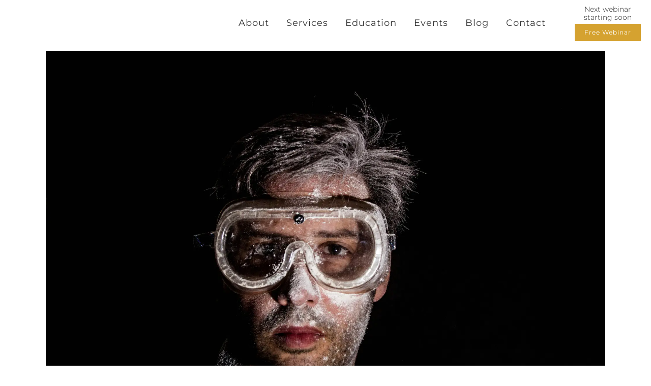

--- FILE ---
content_type: text/html; charset=UTF-8
request_url: https://plestateplanning.com/diy-estate-planning/
body_size: 57406
content:
<!DOCTYPE html>
<html lang="en-US">
<head>
	<meta charset="UTF-8" />
	
				<meta name="viewport" content="width=device-width,initial-scale=1,user-scalable=no">
		            <link rel="shortcut icon" type="image/x-icon" href="https://plestateplanning.com/wp-content/smush-webp/2020/06/PhelpsLaClair-Transparent-Squareonly.png.webp">
            <link rel="apple-touch-icon" href="https://plestateplanning.com/wp-content/smush-webp/2020/06/PhelpsLaClair-Transparent-Squareonly.png.webp"/>
        
	<link rel="profile" href="http://gmpg.org/xfn/11" />
	<link rel="pingback" href="https://plestateplanning.com/xmlrpc.php" />

	<meta name='robots' content='index, follow, max-image-preview:large, max-snippet:-1, max-video-preview:-1' />
	<style>img:is([sizes="auto" i], [sizes^="auto," i]) { contain-intrinsic-size: 3000px 1500px }</style>
	
<!-- Open Graph Meta Tags generated by MashShare 4.0.47 - https://mashshare.net -->
<meta property="og:type" content="article" /> 
<meta property="og:title" content="DIY Estate Planning" />
<meta property="og:description" content="Planning a trip to Lowe’s or Home Depot for the next project is always fun for the hobbyist in the family. You make your plans on paper and make a list of materials you need," />
<meta property="og:image" content="https://plestateplanning.com/wp-content/uploads/2020/01/construction-workers-549086_1920.jpg" />
<meta property="og:url" content="https://plestateplanning.com/diy-estate-planning/" />
<meta property="og:site_name" content="Phelps LaClair" />
<meta property="article:published_time" content="2020-01-09T14:30:11-07:00" />
<meta property="article:modified_time" content="2022-07-26T10:22:01-07:00" />
<meta property="og:updated_time" content="2022-07-26T10:22:01-07:00" />
<!-- Open Graph Meta Tags generated by MashShare 4.0.47 - https://www.mashshare.net -->
<!-- Twitter Card generated by MashShare 4.0.47 - https://www.mashshare.net -->
<meta property="og:image:width" content="1920" />
<meta property="og:image:height" content="1280" />
<meta name="twitter:card" content="summary_large_image">
<meta name="twitter:title" content="DIY Estate Planning">
<meta name="twitter:description" content="Planning a trip to Lowe’s or Home Depot for the next project is always fun for the hobbyist in the family. You make your plans on paper and make a list of materials you need,">
<meta name="twitter:image" content="https://plestateplanning.com/wp-content/uploads/2020/01/construction-workers-549086_1920.jpg">
<!-- Twitter Card generated by MashShare 4.0.47 - https://www.mashshare.net -->


	<!-- This site is optimized with the Yoast SEO plugin v26.6 - https://yoast.com/wordpress/plugins/seo/ -->
	<title>DIY Estate Planning</title><link rel="preload" as="style" href="https://fonts.googleapis.com/css?family=Raleway:100,200,300,400,500,600,700,800,900,100italic,300italic,400italic,700italic|Montserrat:100,200,300,400,500,600,700,800,900,100italic,300italic,400italic,700italic|Open%20Sans:100,200,300,400,500,600,700,800,900,100italic,300italic,400italic,700italic|Sanchez:100,200,300,400,500,600,700,800,900,100italic,300italic,400italic,700italic&subset=latin%2Clatin-ext&display=swap" /><link rel="stylesheet" href="https://fonts.googleapis.com/css?family=Raleway:100,200,300,400,500,600,700,800,900,100italic,300italic,400italic,700italic|Montserrat:100,200,300,400,500,600,700,800,900,100italic,300italic,400italic,700italic|Open%20Sans:100,200,300,400,500,600,700,800,900,100italic,300italic,400italic,700italic|Sanchez:100,200,300,400,500,600,700,800,900,100italic,300italic,400italic,700italic&subset=latin%2Clatin-ext&display=swap" media="print" onload="this.media='all'" /><noscript><link rel="stylesheet" href="https://fonts.googleapis.com/css?family=Raleway:100,200,300,400,500,600,700,800,900,100italic,300italic,400italic,700italic|Montserrat:100,200,300,400,500,600,700,800,900,100italic,300italic,400italic,700italic|Open%20Sans:100,200,300,400,500,600,700,800,900,100italic,300italic,400italic,700italic|Sanchez:100,200,300,400,500,600,700,800,900,100italic,300italic,400italic,700italic&subset=latin%2Clatin-ext&display=swap" /></noscript><style id="wphb-used-css-post">img:is([sizes=auto i],[sizes^="auto," i]){contain-intrinsic-size:3000px 1500px}.wp-block-button__link{box-sizing:border-box;cursor:pointer;text-align:center;word-break:break-word;align-content:center;width:100%;height:100%;display:inline-block}.wp-block-button[style*=text-decoration] .wp-block-button__link{text-decoration:inherit}:root :where(.wp-block-button .wp-block-button__link.is-style-outline),:root :where(.wp-block-button.is-style-outline > .wp-block-button__link){border:2px solid;padding:.667em 1.333em}:root :where(.wp-block-button .wp-block-button__link.is-style-outline:not(.has-text-color)),:root :where(.wp-block-button.is-style-outline > .wp-block-button__link:not(.has-text-color)){color:currentColor}:root :where(.wp-block-button .wp-block-button__link.is-style-outline:not(.has-background)),:root :where(.wp-block-button.is-style-outline > .wp-block-button__link:not(.has-background)){background-color:initial;background-image:none}.wp-block-buttons{box-sizing:border-box}.wp-block-buttons>.wp-block-button{margin:0;display:inline-block}.wp-block-buttons.is-content-justification-center{justify-content:center}.wp-block-buttons[style*=text-decoration] .wp-block-button,.wp-block-buttons[style*=text-decoration] .wp-block-button__link{text-decoration:inherit}.wp-block-columns{box-sizing:border-box;display:flex;flex-wrap:wrap!important;align-items:normal!important}@media (width >= 782px){.wp-block-columns{flex-wrap:nowrap!important}}:root :where(.wp-block-cover h1:not(.has-text-color)),:root :where(.wp-block-cover h2:not(.has-text-color)),:root :where(.wp-block-cover h3:not(.has-text-color)),:root :where(.wp-block-cover h4:not(.has-text-color)),:root :where(.wp-block-cover h5:not(.has-text-color)),:root :where(.wp-block-cover h6:not(.has-text-color)),:root :where(.wp-block-cover p:not(.has-text-color)){color:inherit}.wp-block-image>a,.wp-block-image>figure>a{display:inline-block}.wp-block-image img{box-sizing:border-box;vertical-align:bottom;max-width:100%;height:auto}.wp-block-image[style*=border-radius] img,.wp-block-image[style*=border-radius]>a{border-radius:inherit}.wp-block-image :where(figcaption){margin-top:.5em;margin-bottom:1em}:root :where(.wp-block-image.is-style-rounded img,.wp-block-image .is-style-rounded img){border-radius:9999px}.wp-block-image figure{margin:0}@keyframes turn-off-visibility{0%{opacity:1;visibility:visible}99%{opacity:0;visibility:visible}to{opacity:0;visibility:hidden}}@keyframes lightbox-zoom-out{0%{visibility:visible;transform:translate(-50%,-50%) scale(1)}99%{visibility:visible}to{transform:translate(calc((-100vw + var(--wp--lightbox-scrollbar-width))/ 2 + var(--wp--lightbox-initial-left-position)),calc(-50vh + var(--wp--lightbox-initial-top-position))) scale(var(--wp--lightbox-scale));visibility:hidden}}:root :where(.wp-block-latest-posts.is-grid){padding:0}:root :where(.wp-block-latest-posts.wp-block-latest-posts__list){padding-left:0}ol,ul{box-sizing:border-box}:root :where(.wp-block-list.has-background){padding:1.25em 2.375em}:root :where(p.has-background){padding:1.25em 2.375em}:where(p.has-text-color:not(.has-link-color)) a{color:inherit}:where(.wp-block-post-comments-form) input:not([type=submit]),:where(.wp-block-post-comments-form) textarea{border:1px solid #949494;font-family:inherit;font-size:1em}:where(.wp-block-post-comments-form) input:where(:not([type=submit]):not([type=checkbox])),:where(.wp-block-post-comments-form) textarea{padding:calc(.667em + 2px)}.wp-block-pullquote{box-sizing:border-box;overflow-wrap:break-word;text-align:center;margin:0 0 1em;padding:4em 0}.wp-block-pullquote p{color:inherit}.wp-block-pullquote p{margin-top:0}.wp-block-pullquote p:last-child{margin-bottom:0}.wp-block-pullquote footer{position:relative}.wp-block-pullquote .has-text-color a{color:inherit}.wp-block-post-template{box-sizing:border-box;max-width:100%;margin-top:0;margin-bottom:0;padding:0;list-style:none}:root :where(.wp-block-separator.is-style-dots){text-align:center;height:auto;line-height:1}:root :where(.wp-block-separator.is-style-dots):before{color:currentColor;content:"···";letter-spacing:2em;padding-left:2em;font-family:serif;font-size:1.5em}:root :where(.wp-block-site-logo.is-style-rounded){border-radius:9999px}:root :where(.wp-block-social-links .wp-social-link a){padding:.25em}:root :where(.wp-block-social-links.is-style-logos-only .wp-social-link a){padding:0}:root :where(.wp-block-social-links.is-style-pill-shape .wp-social-link a){padding-left:.666667em;padding-right:.666667em}.wp-block-spacer{clear:both}:root :where(.wp-block-tag-cloud.is-style-outline){flex-wrap:wrap;gap:1ch;display:flex}:root :where(.wp-block-tag-cloud.is-style-outline a){border:1px solid;margin-right:0;padding:1ch 2ch;font-size:unset!important;text-decoration:none!important}:root :where(.wp-block-table-of-contents){box-sizing:border-box}:root{}:root .has-midnight-gradient-background{background:linear-gradient(135deg,#020381,#2874fc)}html :where(.has-border-color){border-style:solid}html :where([style*=border-top-color]){border-top-style:solid}html :where([style*=border-right-color]){border-right-style:solid}html :where([style*=border-bottom-color]){border-bottom-style:solid}html :where([style*=border-left-color]){border-left-style:solid}html :where([style*=border-width]){border-style:solid}html :where([style*=border-top-width]){border-top-style:solid}html :where([style*=border-right-width]){border-right-style:solid}html :where([style*=border-bottom-width]){border-bottom-style:solid}html :where([style*=border-left-width]){border-left-style:solid}html :where(img[class*=wp-image-]){max-width:100%;height:auto}html :where(.is-position-sticky){}@media screen and (width <= 600px){html :where(.is-position-sticky){}}/*! This file is auto-generated */.wp-block-button__link{color:#fff;background-color:#32373c;border-radius:9999px;box-shadow:none;text-decoration:none;padding:calc(.667em + 2px) calc(1.333em + 2px);font-size:1.125em}.wp-block-file__button{background:#32373c;color:#fff;text-decoration:none}:root{--wp--preset--color--black:#000000;--wp--preset--color--cyan-bluish-gray:#abb8c3;--wp--preset--color--white:#ffffff;--wp--preset--color--pale-pink:#f78da7;--wp--preset--color--vivid-red:#cf2e2e;--wp--preset--color--luminous-vivid-orange:#ff6900;--wp--preset--color--luminous-vivid-amber:#fcb900;--wp--preset--color--light-green-cyan:#7bdcb5;--wp--preset--color--vivid-green-cyan:#00d084;--wp--preset--color--pale-cyan-blue:#8ed1fc;--wp--preset--color--vivid-cyan-blue:#0693e3;--wp--preset--color--vivid-purple:#9b51e0;--wp--preset--gradient--vivid-cyan-blue-to-vivid-purple:linear-gradient(135deg,rgba(6,147,227,1) 0%,rgb(155,81,224) 100%);--wp--preset--gradient--light-green-cyan-to-vivid-green-cyan:linear-gradient(135deg,rgb(122,220,180) 0%,rgb(0,208,130) 100%);--wp--preset--gradient--luminous-vivid-amber-to-luminous-vivid-orange:linear-gradient(135deg,rgba(252,185,0,1) 0%,rgba(255,105,0,1) 100%);--wp--preset--gradient--luminous-vivid-orange-to-vivid-red:linear-gradient(135deg,rgba(255,105,0,1) 0%,rgb(207,46,46) 100%);--wp--preset--gradient--very-light-gray-to-cyan-bluish-gray:linear-gradient(135deg,rgb(238,238,238) 0%,rgb(169,184,195) 100%);--wp--preset--gradient--cool-to-warm-spectrum:linear-gradient(135deg,rgb(74,234,220) 0%,rgb(151,120,209) 20%,rgb(207,42,186) 40%,rgb(238,44,130) 60%,rgb(251,105,98) 80%,rgb(254,248,76) 100%);--wp--preset--gradient--blush-light-purple:linear-gradient(135deg,rgb(255,206,236) 0%,rgb(152,150,240) 100%);--wp--preset--gradient--blush-bordeaux:linear-gradient(135deg,rgb(254,205,165) 0%,rgb(254,45,45) 50%,rgb(107,0,62) 100%);--wp--preset--gradient--luminous-dusk:linear-gradient(135deg,rgb(255,203,112) 0%,rgb(199,81,192) 50%,rgb(65,88,208) 100%);--wp--preset--gradient--pale-ocean:linear-gradient(135deg,rgb(255,245,203) 0%,rgb(182,227,212) 50%,rgb(51,167,181) 100%);--wp--preset--gradient--electric-grass:linear-gradient(135deg,rgb(202,248,128) 0%,rgb(113,206,126) 100%);--wp--preset--gradient--midnight:linear-gradient(135deg,rgb(2,3,129) 0%,rgb(40,116,252) 100%);--wp--preset--font-size--small:13px;--wp--preset--font-size--medium:20px;--wp--preset--font-size--large:36px;--wp--preset--font-size--x-large:42px}body .is-layout-flex{display:flex}.is-layout-flex{flex-wrap:wrap;align-items:center}.is-layout-flex>:is(*,div){margin:0}body .is-layout-grid{display:grid}.is-layout-grid>:is(*,div){margin:0}.has-black-color{color:var(--wp--preset--color--black)!important}.has-cyan-bluish-gray-color{color:var(--wp--preset--color--cyan-bluish-gray)!important}.has-white-color{color:var(--wp--preset--color--white)!important}.has-pale-pink-color{color:var(--wp--preset--color--pale-pink)!important}.has-vivid-red-color{color:var(--wp--preset--color--vivid-red)!important}.has-luminous-vivid-orange-color{color:var(--wp--preset--color--luminous-vivid-orange)!important}.has-luminous-vivid-amber-color{color:var(--wp--preset--color--luminous-vivid-amber)!important}.has-light-green-cyan-color{color:var(--wp--preset--color--light-green-cyan)!important}.has-vivid-green-cyan-color{color:var(--wp--preset--color--vivid-green-cyan)!important}.has-pale-cyan-blue-color{color:var(--wp--preset--color--pale-cyan-blue)!important}.has-vivid-cyan-blue-color{color:var(--wp--preset--color--vivid-cyan-blue)!important}.has-vivid-purple-color{color:var(--wp--preset--color--vivid-purple)!important}.has-black-background-color{background-color:var(--wp--preset--color--black)!important}.has-cyan-bluish-gray-background-color{background-color:var(--wp--preset--color--cyan-bluish-gray)!important}.has-white-background-color{background-color:var(--wp--preset--color--white)!important}.has-pale-pink-background-color{background-color:var(--wp--preset--color--pale-pink)!important}.has-vivid-red-background-color{background-color:var(--wp--preset--color--vivid-red)!important}.has-luminous-vivid-orange-background-color{background-color:var(--wp--preset--color--luminous-vivid-orange)!important}.has-luminous-vivid-amber-background-color{background-color:var(--wp--preset--color--luminous-vivid-amber)!important}.has-light-green-cyan-background-color{background-color:var(--wp--preset--color--light-green-cyan)!important}.has-vivid-green-cyan-background-color{background-color:var(--wp--preset--color--vivid-green-cyan)!important}.has-pale-cyan-blue-background-color{background-color:var(--wp--preset--color--pale-cyan-blue)!important}.has-vivid-cyan-blue-background-color{background-color:var(--wp--preset--color--vivid-cyan-blue)!important}.has-vivid-purple-background-color{background-color:var(--wp--preset--color--vivid-purple)!important}.has-black-border-color{border-color:var(--wp--preset--color--black)!important}.has-cyan-bluish-gray-border-color{border-color:var(--wp--preset--color--cyan-bluish-gray)!important}.has-white-border-color{border-color:var(--wp--preset--color--white)!important}.has-pale-pink-border-color{border-color:var(--wp--preset--color--pale-pink)!important}.has-vivid-red-border-color{border-color:var(--wp--preset--color--vivid-red)!important}.has-luminous-vivid-orange-border-color{border-color:var(--wp--preset--color--luminous-vivid-orange)!important}.has-luminous-vivid-amber-border-color{border-color:var(--wp--preset--color--luminous-vivid-amber)!important}.has-light-green-cyan-border-color{border-color:var(--wp--preset--color--light-green-cyan)!important}.has-vivid-green-cyan-border-color{border-color:var(--wp--preset--color--vivid-green-cyan)!important}.has-pale-cyan-blue-border-color{border-color:var(--wp--preset--color--pale-cyan-blue)!important}.has-vivid-cyan-blue-border-color{border-color:var(--wp--preset--color--vivid-cyan-blue)!important}.has-vivid-purple-border-color{border-color:var(--wp--preset--color--vivid-purple)!important}.has-vivid-cyan-blue-to-vivid-purple-gradient-background{background:var(--wp--preset--gradient--vivid-cyan-blue-to-vivid-purple)!important}.has-light-green-cyan-to-vivid-green-cyan-gradient-background{background:var(--wp--preset--gradient--light-green-cyan-to-vivid-green-cyan)!important}.has-luminous-vivid-amber-to-luminous-vivid-orange-gradient-background{background:var(--wp--preset--gradient--luminous-vivid-amber-to-luminous-vivid-orange)!important}.has-luminous-vivid-orange-to-vivid-red-gradient-background{background:var(--wp--preset--gradient--luminous-vivid-orange-to-vivid-red)!important}.has-very-light-gray-to-cyan-bluish-gray-gradient-background{background:var(--wp--preset--gradient--very-light-gray-to-cyan-bluish-gray)!important}.has-cool-to-warm-spectrum-gradient-background{background:var(--wp--preset--gradient--cool-to-warm-spectrum)!important}.has-blush-light-purple-gradient-background{background:var(--wp--preset--gradient--blush-light-purple)!important}.has-blush-bordeaux-gradient-background{background:var(--wp--preset--gradient--blush-bordeaux)!important}.has-luminous-dusk-gradient-background{background:var(--wp--preset--gradient--luminous-dusk)!important}.has-pale-ocean-gradient-background{background:var(--wp--preset--gradient--pale-ocean)!important}.has-electric-grass-gradient-background{background:var(--wp--preset--gradient--electric-grass)!important}.has-midnight-gradient-background{background:var(--wp--preset--gradient--midnight)!important}.has-small-font-size{font-size:var(--wp--preset--font-size--small)!important}.has-medium-font-size{font-size:var(--wp--preset--font-size--medium)!important}.has-large-font-size{font-size:var(--wp--preset--font-size--large)!important}.has-x-large-font-size{font-size:var(--wp--preset--font-size--x-large)!important}:root :where(.wp-block-pullquote){font-size:1.5em;line-height:1.6}#cookie-law-info-bar{font-size:15px;margin:0 auto;padding:12px 10px;position:absolute;text-align:center;box-sizing:border-box;width:100%;z-index:9999;display:none;left:0;font-weight:300;box-shadow:0 -1px 10px 0 rgba(172,171,171,.3)}#cookie-law-info-again{font-size:10pt;margin:0;padding:5px 10px;text-align:center;z-index:9999;cursor:pointer;box-shadow:#161616 2px 2px 5px 2px}#cookie-law-info-bar span{vertical-align:middle}.cli-plugin-button,.cli-plugin-button:visited{display:inline-block;padding:9px 12px;color:#fff;text-decoration:none;position:relative;cursor:pointer;margin-left:5px;text-decoration:none}.cli-plugin-main-link{margin-left:0;font-weight:550;text-decoration:underline}.cli-plugin-button:hover{background-color:#111;color:#fff;text-decoration:none}.small.cli-plugin-button,.small.cli-plugin-button:visited{font-size:11px}.cli-plugin-button,.cli-plugin-button:visited,.medium.cli-plugin-button,.medium.cli-plugin-button:visited{font-size:13px;font-weight:400;line-height:1}.large.cli-plugin-button,.large.cli-plugin-button:visited{font-size:14px;padding:8px 14px 9px}.green.cli-plugin-button,.green.cli-plugin-button:visited{background-color:#91bd09}.green.cli-plugin-button:hover{background-color:#749a02}.cli-plugin-button{margin-top:5px}.cli-bar-popup{-moz-background-clip:padding;-webkit-background-clip:padding;background-clip:padding-box;-webkit-border-radius:30px;-moz-border-radius:30px;border-radius:30px;padding:20px}.cli-plugin-main-link.cli-plugin-button{text-decoration:none}.cli-plugin-main-link.cli-plugin-button{margin-left:5px}.cli-container-fluid{padding-right:15px;padding-left:15px;margin-right:auto;margin-left:auto}.cli-row{display:-ms-flexbox;display:flex;-ms-flex-wrap:wrap;flex-wrap:wrap;margin-right:-15px;margin-left:-15px}.cli-align-items-stretch{-ms-flex-align:stretch!important;align-items:stretch!important}.cli-px-0{padding-left:0;padding-right:0}.cli-btn{cursor:pointer;font-size:14px;display:inline-block;font-weight:400;text-align:center;white-space:nowrap;vertical-align:middle;-webkit-user-select:none;-moz-user-select:none;-ms-user-select:none;user-select:none;border:1px solid transparent;padding:.5rem 1.25rem;line-height:1;border-radius:.25rem;transition:all .15s ease-in-out}.cli-btn:hover{opacity:.8}.cli-btn:focus{outline:0}.cli-modal.cli-fade .cli-modal-dialog{transition:-webkit-transform .3s ease-out;transition:transform .3s ease-out;transition:transform .3s ease-out,-webkit-transform .3s ease-out;-webkit-transform:translate(0,-25%);transform:translate(0,-25%)}.cli-modal-backdrop{position:fixed;top:0;right:0;bottom:0;left:0;z-index:1040;background-color:#000;display:none}.cli-modal-backdrop.cli-fade{opacity:0}.cli-modal a{text-decoration:none}.cli-modal .cli-modal-dialog{position:relative;width:auto;margin:.5rem;pointer-events:none;font-family:-apple-system,BlinkMacSystemFont,"Segoe UI",Roboto,"Helvetica Neue",Arial,sans-serif,"Apple Color Emoji","Segoe UI Emoji","Segoe UI Symbol";font-size:1rem;font-weight:400;line-height:1.5;color:#212529;text-align:left;display:-ms-flexbox;display:flex;-ms-flex-align:center;align-items:center;min-height:calc(100% - (.5rem * 2))}@media (min-width:576px){.cli-modal .cli-modal-dialog{max-width:500px;margin:1.75rem auto;min-height:calc(100% - (1.75rem * 2))}}@media (min-width:992px){.cli-modal .cli-modal-dialog{max-width:900px}}.cli-modal-content{position:relative;display:-ms-flexbox;display:flex;-ms-flex-direction:column;flex-direction:column;width:100%;pointer-events:auto;background-color:#fff;background-clip:padding-box;border-radius:.3rem;outline:0}.cli-modal .row{margin:0 -15px}.cli-modal .cli-modal-close{position:absolute;right:10px;top:10px;z-index:1;padding:0;background-color:transparent!important;border:0;-webkit-appearance:none;font-size:1.5rem;font-weight:700;line-height:1;color:#000;text-shadow:0 1px 0 #fff}.cli-modal .cli-modal-close:focus{outline:0}.cli-switch{display:inline-block;position:relative;min-height:1px;padding-left:70px;font-size:14px}.cli-switch input[type=checkbox]{display:none}.cli-switch .cli-slider{background-color:#e3e1e8;height:24px;width:50px;bottom:0;cursor:pointer;left:0;position:absolute;right:0;top:0;transition:.4s}.cli-switch .cli-slider:before{background-color:#fff;bottom:2px;content:"";height:20px;left:2px;position:absolute;transition:.4s;width:20px}.cli-switch input:checked+.cli-slider{background-color:#00acad}.cli-switch input:checked+.cli-slider:before{transform:translateX(26px)}.cli-switch .cli-slider{border-radius:34px}.cli-switch .cli-slider:before{border-radius:50%}.cli-tab-content{background:#fff}.cli-fade{transition:opacity .15s linear}.cli-tab-content{width:100%;padding:30px}@media (max-width:767px){.cli-tab-content{padding:30px 10px}}.cli-tab-content p{color:#343438;font-size:14px;margin-top:0}.cli-tab-content h4{font-size:20px;margin-bottom:1.5rem;margin-top:0;font-family:inherit;font-weight:500;line-height:1.2;color:inherit}.cli-container-fluid{padding-right:15px;padding-left:15px;margin-right:auto;margin-left:auto}.cli-row{display:-ms-flexbox;display:flex;-ms-flex-wrap:wrap;flex-wrap:wrap;margin-right:-15px;margin-left:-15px}.cli-align-items-stretch{-ms-flex-align:stretch!important;align-items:stretch!important}.cli-px-0{padding-left:0;padding-right:0}.cli-btn{cursor:pointer;font-size:14px;display:inline-block;font-weight:400;text-align:center;white-space:nowrap;vertical-align:middle;-webkit-user-select:none;-moz-user-select:none;-ms-user-select:none;user-select:none;border:1px solid transparent;padding:.5rem 1.25rem;line-height:1;border-radius:.25rem;transition:all .15s ease-in-out}.cli-btn:hover{opacity:.8}.cli-btn:focus{outline:0}.cli-modal.cli-fade .cli-modal-dialog{transition:-webkit-transform .3s ease-out;transition:transform .3s ease-out;transition:transform .3s ease-out,-webkit-transform .3s ease-out;-webkit-transform:translate(0,-25%);transform:translate(0,-25%)}.cli-modal-backdrop{position:fixed;top:0;right:0;bottom:0;left:0;z-index:1040;background-color:#000;-webkit-transform:scale(0);transform:scale(0);transition:opacity ease-in-out .5s}.cli-modal-backdrop.cli-fade{opacity:0}.cli-modal{position:fixed;top:0;right:0;bottom:0;left:0;z-index:99999;transform:scale(0);overflow:hidden;outline:0;display:none}.cli-modal a{text-decoration:none}.cli-modal .cli-modal-dialog{position:relative;width:auto;margin:.5rem;pointer-events:none;font-family:inherit;font-size:1rem;font-weight:400;line-height:1.5;color:#212529;text-align:left;display:-ms-flexbox;display:flex;-ms-flex-align:center;align-items:center;min-height:calc(100% - (.5rem * 2))}@media (min-width:576px){.cli-modal .cli-modal-dialog{max-width:500px;margin:1.75rem auto;min-height:calc(100% - (1.75rem * 2))}}.cli-modal-content{position:relative;display:-ms-flexbox;display:flex;-ms-flex-direction:column;flex-direction:column;width:100%;pointer-events:auto;background-color:#fff;background-clip:padding-box;border-radius:.2rem;box-sizing:border-box;outline:0}.cli-modal .row{margin:0 -15px}.cli-modal .cli-modal-close:focus{outline:0}.cli-switch{display:inline-block;position:relative;min-height:1px;padding-left:38px;font-size:14px}.cli-switch input[type=checkbox]{display:none}.cli-switch .cli-slider{background-color:#e3e1e8;height:20px;width:38px;bottom:0;cursor:pointer;left:0;position:absolute;right:0;top:0;transition:.4s}.cli-switch .cli-slider:before{background-color:#fff;bottom:2px;content:"";height:15px;left:3px;position:absolute;transition:.4s;width:15px}.cli-switch input:checked+.cli-slider{background-color:#61a229}.cli-switch input:checked+.cli-slider:before{transform:translateX(18px)}.cli-switch .cli-slider{border-radius:34px;font-size:0}.cli-switch .cli-slider:before{border-radius:50%}.cli-tab-content{background:#fff}.cli-tab-content{width:100%;padding:5px 30px 5px 5px;box-sizing:border-box}@media (max-width:767px){.cli-tab-content{padding:30px 10px}}.cli-tab-content p{color:#343438;font-size:14px;margin-top:0}.cli-tab-content h4{font-size:20px;margin-bottom:1.5rem;margin-top:0;font-family:inherit;font-weight:500;line-height:1.2;color:inherit}#cookie-law-info-bar .cli-tab-content{background:0 0}#cookie-law-info-bar .cli-nav-link,#cookie-law-info-bar .cli-switch .cli-slider:after,#cookie-law-info-bar .cli-tab-container p,#cookie-law-info-bar span.cli-necessary-caption{color:inherit}#cookie-law-info-bar .cli-tab-header a:before{border-right:1px solid currentColor;border-bottom:1px solid currentColor}#cookie-law-info-bar .cli-row{margin-top:20px}#cookie-law-info-bar .cli-tab-content h4{margin-bottom:.5rem}#cookie-law-info-bar .cli-tab-container{display:none;text-align:left}.cli-tab-footer .cli-btn{background-color:#00acad;padding:10px 15px;text-decoration:none}.cli-tab-footer .wt-cli-privacy-accept-btn{background-color:#61a229;color:#fff;border-radius:0}.cli-tab-footer{width:100%;text-align:right;padding:20px 0}.cli-col-12{width:100%}.cli-tab-header{display:flex;justify-content:space-between}.cli-tab-header a:before{width:10px;height:2px;left:0;top:calc(50% - 1px)}.cli-tab-header a:after{width:2px;height:10px;left:4px;top:calc(50% - 5px);-webkit-transform:none;transform:none}.cli-tab-header a:before{width:7px;height:7px;border-right:1px solid #4a6e78;border-bottom:1px solid #4a6e78;content:" ";transform:rotate(-45deg);-webkit-transition:all .2s ease-in-out;-moz-transition:all .2s ease-in-out;transition:all .2s ease-in-out;margin-right:10px}.cli-tab-header a.cli-nav-link{position:relative;display:flex;align-items:center;font-size:14px;color:#000;text-transform:capitalize}.cli-tab-header{border-radius:5px;padding:12px 15px;cursor:pointer;transition:background-color .2s ease-out .3s,color .2s ease-out 0s;background-color:#f2f2f2}.cli-modal .cli-modal-close{position:absolute;right:0;top:0;z-index:1;-webkit-appearance:none;width:40px;height:40px;padding:0;border-radius:50%;padding:10px;background:0 0;border:none;min-width:40px}.cli-tab-container h4{font-family:inherit;font-size:16px;margin-bottom:15px;margin:10px 0}#cliSettingsPopup .cli-tab-section-container{padding-top:12px}.cli-privacy-content-text,.cli-tab-container p{font-size:14px;line-height:1.4;margin-top:0;padding:0;color:#000}.cli-tab-content{display:none}.cli-tab-section .cli-tab-content{padding:10px 20px 5px 20px}.cli-tab-section{margin-top:5px}@media (min-width:992px){.cli-modal .cli-modal-dialog{max-width:645px}}.cli-switch .cli-slider:after{content:attr(data-cli-disable);position:absolute;right:50px;color:#000;font-size:12px;text-align:right;min-width:80px}.cli-switch input:checked+.cli-slider:after{content:attr(data-cli-enable)}.cli-privacy-overview:not(.cli-collapsed) .cli-privacy-content{max-height:60px;transition:max-height .15s ease-out;overflow:hidden}a.cli-privacy-readmore{font-size:12px;margin-top:12px;display:inline-block;padding-bottom:0;cursor:pointer;color:#000;text-decoration:underline}.cli-modal-footer{position:relative}a.cli-privacy-readmore:before{content:attr(data-readmore-text)}.cli-privacy-content p{margin-bottom:0}.cli-modal-close svg{fill:#000}span.cli-necessary-caption{color:#000;font-size:12px}#cookie-law-info-bar .cli-privacy-overview{display:none}.cli-tab-container .cli-row{max-height:500px;overflow-y:auto}.cli-tab-section .cookielawinfo-row-cat-table td,.cli-tab-section .cookielawinfo-row-cat-table th{font-size:12px}.cli_settings_button{cursor:pointer}.wt-cli-sr-only{display:none;font-size:16px}.cli-bar-container{float:none;margin:0 auto;display:-webkit-box;display:-moz-box;display:-ms-flexbox;display:-webkit-flex;display:flex;justify-content:space-between;-webkit-box-align:center;-moz-box-align:center;-ms-flex-align:center;-webkit-align-items:center;align-items:center}.cli-bar-btn_container{margin-left:20px;display:-webkit-box;display:-moz-box;display:-ms-flexbox;display:-webkit-flex;display:flex;-webkit-box-align:center;-moz-box-align:center;-ms-flex-align:center;-webkit-align-items:center;align-items:center;flex-wrap:nowrap}.cli-style-v2 a{cursor:pointer}.cli-bar-btn_container a{white-space:nowrap}.cli-style-v2 .cli-plugin-main-link{font-weight:inherit}.cli-style-v2{font-size:11pt;line-height:18px;font-weight:400}.cli-style-v2 .cli-bar-message{width:70%;text-align:left}.cli-style-v2 .cli-bar-btn_container .cli-plugin-main-link,.cli-style-v2 .cli-bar-btn_container .cli_action_button,.cli-style-v2 .cli-bar-btn_container .cli_settings_button{margin-left:5px}.cli-style-v2 .cli-plugin-main-link:not(.cli-plugin-button),.cli-style-v2 .cli_action_button:not(.cli-plugin-button),.cli-style-v2 .cli_settings_button:not(.cli-plugin-button){text-decoration:underline}.cli-style-v2 .cli-bar-btn_container .cli-plugin-button{margin-top:5px;margin-bottom:5px}.wt-cli-necessary-checkbox{display:none!important}@media (max-width:985px){.cli-style-v2 .cli-bar-message{width:100%}.cli-style-v2.cli-bar-container{justify-content:left;flex-wrap:wrap}.cli-style-v2 .cli-bar-btn_container{margin-left:0;margin-top:10px}}.wt-cli-privacy-overview-actions{padding-bottom:0}@media only screen and (max-width:479px) and (min-width:320px){.cli-style-v2 .cli-bar-btn_container{flex-wrap:wrap}}.wt-cli-cookie-description{font-size:14px;line-height:1.4;margin-top:0;padding:0;color:#000}@font-face{font-family:mashsb-font;src:url("[data-uri]") format("truetype");font-weight:400;font-style:normal;font-display:swap;}[class*=" mashicon-"]:hover,[class^=mashicon-]:hover{opacity:.8}[class*=" mashicon-"],[class^=mashicon-] .icon{display:initial;color:#fff}[class*=" mashicon-"] .text,[class^=mashicon-] .text{color:#fff;font-family:sans-serif}[class^=mashicon-]{cursor:pointer;border-radius:0;font-size:15px}[class*=" mashicon-"] .icon:before,[class^=mashicon-] .icon:before{speak:none;text-decoration:inherit;text-align:center;font-variant:normal;text-transform:none;float:left;-webkit-font-smoothing:antialiased;-moz-osx-font-smoothing:grayscale;width:1em;margin-top:0;margin-right:.7em;font-family:mashsb-font;font-size:16px;font-style:normal;font-weight:400;display:inline-block}[class^=mashicon-].mash-center .icon:before{float:none}.mashicon-facebook .icon:before{content:""}.mashicon-twitter .icon:before{content:""}.mashsb-container{padding-top:10px;padding-bottom:10px}.mashsb-buttons a{min-width:177px}.mashsb-buttons a.mash-center{text-align:center}.mashsb-box .mashsb-buttons a{float:left;border:0;margin-bottom:3px;margin-right:3px;padding:13px;text-decoration:none}.mashsb-box .mashsb-buttons a:hover{text-decoration:none}.mashsb-box .mashsb-buttons a.mash-small{padding:6px}.mashicon-facebook{background:#2d5f9a}.mashicon-twitter{background:#1a1a1a}.mashsb-count{color:#ccc;text-align:center;float:left;border:0 solid #fff;margin-top:10px;margin-right:10px;padding-bottom:0;font-family:Helvetica Neue,Helvetica,Arial,sans-serif;font-size:43px;font-weight:700;line-height:13px;display:block}.mashsb-count.mash-small{margin-top:1px;font-size:20px}.mashsb-toggle-container{border:10px solid #fff120;margin-top:0;margin-bottom:10px;padding:11px 2% 8px;display:none;position:relative}[class*=" mashicon-"],[class^=mashicon-]{display:inline-block;position:relative}[class*=" mashicon-"] .text,[class^=mashicon-] .text{margin:0;padding:0}[class*=" mashicon-"] .text:after,[class^=mashicon-] .text:after{line-height:10px}.mashsb-box{line-height:1}.onoffswitch{-webkit-user-select:none;-moz-user-select:none;-ms-user-select:none;float:left;cursor:pointer;color:#fff;text-align:center;background-color:#c5c5c5;width:42px;height:42px;margin-bottom:3px;margin-left:0;margin-right:0;line-height:42px;display:inline-block;position:relative}.onoffswitch.mash-small{width:28px;height:28px;line-height:28px}.onoffswitch:before{content:"+";vertical-align:middle;font-family:arial;font-size:30px;font-weight:700;display:inline-block}.onoffswitch2{-webkit-user-select:none;-moz-user-select:none;-ms-user-select:none;float:left;cursor:pointer;color:#fff;text-align:center;background-color:#c5c5c5;width:42px;height:42px;margin-bottom:3px;margin-left:0;margin-right:3px;line-height:42px;display:inline-block;position:relative}.onoffswitch2.mash-small{width:28px;height:28px;line-height:28px}.onoffswitch2:before{content:"-";vertical-align:super;font-family:arial;font-size:30px;font-weight:700;display:inline-block}@media only screen and (width <= 568px){[class*=" mashicon-"] .text,[class^=mashicon-] .text{text-indent:-9999px;line-height:0;display:block}[class*=" mashicon-"] .text:after,[class^=mashicon-] .text:after{content:"";text-indent:0;font-size:13px;display:block}[class*=" mashicon-"],[class^=mashicon-]{text-align:center}[class*=" mashicon-"] .icon:before,[class^=mashicon-] .icon:before{float:none;margin-right:0}.mashsb-buttons a{width:41px;min-width:0;margin-bottom:3px;margin-right:3px}}.mashsb-stretched .mashsb-buttons{-webkit-flex-wrap:wrap;-ms-flex-wrap:wrap;flex-wrap:wrap;align-items:flex-start;display:-webkit-flex;display:-ms-flexbox;display:flex}.mashsb-stretched .mashsb-buttons a{-webkit-flex:auto;-ms-flex:auto;flex:auto;min-width:0;box-shadow:0 0}.mashsb-main .mashsb-buttons .mashsb-noshadow,.mashsb-main .mashsb-buttons .mashsb-noshadow:hover{box-shadow:none;-webkit-box-shadow:none}.mashsb-count{color:#ccc}[class*=" mashicon-"] .text,[class^=mashicon-] .text{text-indent:-9999px!important;line-height:0;display:block}[class*=" mashicon-"] .text:after,[class^=mashicon-] .text:after{content:""!important;text-indent:0;font-size:13px;display:block!important}[class*=" mashicon-"],[class^=mashicon-]{width:25%;text-align:center!important}[class*=" mashicon-"] .icon:before,[class^=mashicon-] .icon:before{float:none;margin-right:0}.mashsb-buttons a{margin-right:3px;margin-bottom:3px;min-width:0;width:41px}.onoffswitch,.onoffswitch-inner:after .onoffswitch2,.onoffswitch-inner:before,.onoffswitch2-inner:after,.onoffswitch2-inner:before{margin-right:0;width:41px;line-height:41px}.video-js{vertical-align:top;box-sizing:border-box;color:#fff;word-break:initial;background-color:#000;padding:0;font-family:Arial,Helvetica,sans-serif;font-size:10px;font-style:normal;font-weight:400;line-height:1;display:block;position:relative}.video-js:-moz-full-screen{position:absolute}.video-js:-webkit-full-screen{width:100%!important;height:100%!important}.video-js[tabindex="-1"]{outline:0}.video-js *,.video-js :after,.video-js :before{box-sizing:inherit}.video-js ul{font-family:inherit;font-size:inherit;line-height:inherit;margin:0;list-style-position:outside}.video-js button{color:inherit;font-size:inherit;line-height:inherit;text-transform:none;-webkit-appearance:none;-moz-appearance:none;appearance:none;background:0 0;border:none;text-decoration:none;transition:none;display:inline-block}video::-webkit-media-text-track-display{transform:translateY(-3em)}@media print{.video-js>:not(.vjs-tech):not(.vjs-poster){visibility:hidden}}.video-js :focus:not(:focus-visible){outline:0}.tribe-events-learn-more-link{text-align:center}@media (min-width:900px){.tribe-events-learn-more-link{width:20%;float:right;text-align:right}}.mejs-controls{z-index:3;width:100%;height:40px;margin:0;padding:0 10px;list-style-type:none;display:-webkit-box;display:-webkit-flex;display:-ms-flexbox;display:flex;position:absolute;bottom:0;left:0}.mejs-controls:not([style*="display: none"]){background:-webkit-linear-gradient(#0000,#00000059);background:linear-gradient(#0000,#00000059)}.mejs-time-rail{width:32px;height:40px;margin:0;font-size:10px;line-height:10px}.mejs-time-rail{direction:ltr;-webkit-box-flex:1;-ms-flex-positive:1;-webkit-flex-grow:1;flex-grow:1;height:40px;margin:0 10px;padding-top:10px;position:relative}.mejs-time-current{cursor:pointer;border-radius:2px;height:10px;display:block;position:absolute}.mejs-time-current{background:#ffffffe6}.mejs-time-current{-webkit-transform-origin:0 0;-ms-transform-origin:0 0;transform-origin:0 0;width:100%;-webkit-transition:all .15s ease-in;transition:all .15s ease-in;left:0;-webkit-transform:scaleX(0);-ms-transform:scaleX(0);transform:scaleX(0)}.mejs-time-handle{cursor:pointer;z-index:11;border:4px solid #0000;position:absolute;left:0;-webkit-transform:translateX(0);-ms-transform:translateX(0);transform:translateX(0)}.mejs-horizontal-volume-slider{vertical-align:middle;width:56px;height:36px;display:block;position:relative}.mejs-horizontal-volume-current{border-radius:2px;margin:0;padding:0;font-size:1px;position:absolute;left:0}.mejs-horizontal-volume-current{background:#fffc;width:100%;height:100%;top:0}.mejs-controls a.mejs-horizontal-volume-slider{display:table}.mejs-controls .mejs-horizontal-volume-slider .mejs-horizontal-volume-current{background:#fff}.mejs-controls .mejs-time-rail .mejs-time-current{background:#0073aa}.mejs-controls .mejs-horizontal-volume-slider .mejs-horizontal-volume-current,.mejs-controls .mejs-time-rail span{border-radius:0}.mejs-controls button:hover{border:none;-webkit-box-shadow:none;box-shadow:none}/*!
 *  Font Awesome 4.7.0 by @davegandy - http://fontawesome.io - @fontawesome
 *  License - http://fontawesome.io/license (Font: SIL OFL 1.1, CSS: MIT License)
 */@font-face{font-display: swap;font-family:FontAwesome;src:url("https://plestateplanning.com/wp-content/themes/bridge/css/font-awesome/fonts/fontawesome-webfont.eot?v=4.7.0");src:url("https://plestateplanning.com/wp-content/themes/bridge/css/font-awesome/fonts/fontawesome-webfont.eot?#iefix&v=4.7.0") format("embedded-opentype"),url("https://plestateplanning.com/wp-content/themes/bridge/css/font-awesome/fonts/fontawesome-webfont.woff2?v=4.7.0") format("woff2"),url("https://plestateplanning.com/wp-content/themes/bridge/css/font-awesome/fonts/fontawesome-webfont.woff?v=4.7.0") format("woff"),url("https://plestateplanning.com/wp-content/themes/bridge/css/font-awesome/fonts/fontawesome-webfont.ttf?v=4.7.0") format("truetype"),url("https://plestateplanning.com/wp-content/themes/bridge/css/font-awesome/fonts/fontawesome-webfont.svg?v=4.7.0#fontawesomeregular") format("svg");font-weight:400;font-style:normal}.fa{font:14px/1 FontAwesome;font-size:inherit;text-rendering:auto;-webkit-font-smoothing:antialiased;-moz-osx-font-smoothing:grayscale;display:inline-block}.qode_icon_font_awesome.fa{font-family:FontAwesome!important}.fa-stack{vertical-align:middle;width:2em;height:2em;line-height:2em;display:inline-block;position:relative}.fa-arrow-up:before{content:""}.fa-facebook:before{content:""}.fa-bars:before{content:""}.fa-linkedin:before{content:""}.fa-angle-right:before{content:""}.fa-angle-down:before{content:""}.fa-youtube:before{content:""}.fa-yelp:before{content:""}/*!
 * Font Awesome Free 5.12.0 by @fontawesome - https://fontawesome.com
 * License - https://fontawesome.com/license/free (Icons: CC BY 4.0, Fonts: SIL OFL 1.1, Code: MIT License)
 */.drop_down .second .inner ul.right li a,.drop_down .second .inner ul.right li h5{text-align:right}.sticky{opacity:1}.clearfix:after,.clearfix:before{content:" ";display:table}.clear:after,article,aside,figure,footer,header,nav{display:block}.clearfix:after{clear:both}.clear:after{clear:both;content:""}::selection{color:#fff;background:#1abc9c}::selection{color:#fff;background:#1abc9c}table td,table th{text-align:center}.content ol ol,.content ul ul{padding:0 0 0 15px}a,article,aside,b,body,caption,center,div,dl,embed,figure,footer,form,h2,h3,h4,h5,header,html,i,iframe,img,label,li,menu,nav,ol,p,s,small,span,table,tbody,td,th,thead,time,tr,u,ul,var,video{vertical-align:baseline;background:0 0;border:0;outline:0;margin:0;padding:0}table{border-collapse:collapse;border-spacing:0;vertical-align:middle;border:none}table th{border:0;padding:5px 7px}table td{padding:5px 10px}a img{border:none}img{max-width:100%;height:auto;image-rendering:optimizeQuality;vertical-align:middle}.h2,.h3,.h4,.h5,h2,h3,h4,h5{color:#303030}body:not([class*=bridge-core]) .h2,body:not([class*=bridge-core]) .h3,body:not([class*=bridge-core]) .h4,body:not([class*=bridge-core]) .h5,body:not([class*=bridge-core]) h2,body:not([class*=bridge-core]) h3,body:not([class*=bridge-core]) h4,body:not([class*=bridge-core]) h5{margin:20px 0}.h2,h2{text-transform:uppercase;letter-spacing:1px;font-size:24px;font-weight:600;line-height:1.38462em}.h3,h3{text-transform:uppercase;letter-spacing:1px;font-size:17px;font-weight:600;line-height:1.30435em}.h4,h4{font-size:19px;font-weight:400;line-height:1.375em}.h5,h5{text-transform:uppercase;letter-spacing:1px;font-size:15px;font-weight:600;line-height:1.57143em}h2 a,h3 a,h4 a,h5 a{color:#303030;-webkit-transition:color .1s linear;-moz-transition:color .1s linear;transition:color .1s linear}h2 a:hover,h3 a:hover,h4 a:hover,h5 a:hover{color:#1abc9c}a,p a{color:#303030;cursor:pointer;text-decoration:none}a:hover,p a:hover{color:#1abc9c;text-decoration:none}.woocommerce input[type=button],.woocommerce-page input[type=button],input[type=submit]{-webkit-appearance:none}ul{list-style-position:inside}.wrapper,body{background-color:#f6f6f6}html{-o-transition:all 1.3s ease-out;height:100%;-webkit-transition:all 1.3s ease-out;-moz-transition:all 1.3s ease-out;-ms-transition:all 1.3s ease-out;transition:all 1.3s ease-out;margin:0!important}html:has(.qode-smooth-scroll-enabled){scroll-behavior:auto}body{color:#818181;-webkit-font-smoothing:antialiased;font-family:Raleway,sans-serif;font-size:14px;font-weight:400;line-height:26px;overflow-y:scroll;overflow-x:hidden!important}.wrapper{z-index:1000;-o-transition:left .33s cubic-bezier(.694, .0482, .335, 1);-webkit-transition:left .33s cubic-bezier(.694, .0482, .335, 1);-moz-transition:left .33s cubic-bezier(.694, .0482, .335, 1);-ms-transition:left .33s cubic-bezier(.694, .0482, .335, 1);transition:left .33s cubic-bezier(.694, .0482, .335, 1);position:relative;left:0}.wrapper_inner{width:100%;overflow:hidden}body.boxed .wrapper_inner{overflow:visible}body.boxed .content{overflow:hidden}.meta{display:none}.q_logo a,.q_logo img{display:block}body.boxed .footer_inner,body.boxed .wrapper_inner{width:1150px;margin:0 auto}header{vertical-align:middle;z-index:110;-webkit-backface-visibility:hidden;width:100%;margin:0;display:inline-block;position:relative}header .header_inner_left{position:absolute;top:0;left:45px}header .container_inner .header_inner_left{position:absolute;top:0;left:0}.header_bottom,.header_inner_right,.q_logo,.q_logo a{position:relative}.boxed header{background-color:#0000!important;border:0!important}.boxed .header_inner{width:1150px;margin:0 auto}.header_inner_right{float:right;z-index:110}header.light:not(.sticky) .q_social_icon_holder i.simple_social,header.light:not(.sticky) .q_social_icon_holder span.simple_social{color:#fff}header.light:not(.sticky) .q_social_icon_holder i.simple_social,header.light:not(.sticky) .q_social_icon_holder span.simple_social,header.light:not(.sticky) .textwidget span:not(.qode-btn-text),header.light:not(.sticky) .textwidget span:not(.qode-btn-text):hover{color:#fff!important}header.dark:not(.sticky) .q_social_icon_holder i.simple_social,header.dark:not(.sticky) .q_social_icon_holder span.simple_social{color:#000}header.dark:not(.sticky) .q_social_icon_holder i.simple_social,header.dark:not(.sticky) .q_social_icon_holder span.simple_social,header.dark:not(.sticky) .textwidget span:not(.qode-btn-text),header.dark:not(.sticky) .textwidget span:not(.qode-btn-text):hover{color:#000!important}.header_bottom{-o-transition:all .2s ease 0s;background-color:#fff;padding:0 45px;-webkit-transition:all .2s;-moz-transition:all .2s;transition:all .2s}.boxed .header_bottom{padding:0 25px}.logo_wrapper{float:left;height:100px}.q_logo{top:50%;left:0}.q_logo a{visibility:hidden}.q_logo img{opacity:1;max-width:none;-webkit-transition:opacity .6s ease-in-out;transition:opacity .6s ease-in-out;position:absolute;top:-50%;width:auto!important}.q_logo img.dark,.q_logo img.light,.q_logo img.mobile,.q_logo img.sticky{opacity:0}header.light .q_logo img.normal{opacity:0}header.light .q_logo img.light{opacity:1}header.dark .q_logo img.light,header.dark .q_logo img.normal,header.light .q_logo img.dark{opacity:0}header.dark .q_logo img.dark,header.sticky:not(.header_style_on_scroll) .q_logo img.sticky{opacity:1}header.sticky{-o-transition:all .33s cubic-bezier(.694, .0482, .335, 1);-moz-background-clip:content;-webkit-background-clip:content;background-clip:content-box;-webkit-transition:all .33s cubic-bezier(.694, .0482, .335, 1);-moz-transition:all .33s cubic-bezier(.694, .0482, .335, 1);-ms-transition:all .33s cubic-bezier(.694, .0482, .335, 1);transition:all .33s cubic-bezier(.694, .0482, .335, 1);position:fixed;top:-120px;left:0}header.sticky .header_bottom{box-shadow:0 1px 3px #0000001c;background-color:#fff!important}header.sticky:not(.header_style_on_scroll) .q_logo img.dark,header.sticky:not(.header_style_on_scroll) .q_logo img.light,header.sticky:not(.header_style_on_scroll) .q_logo img.mobile,header.sticky:not(.header_style_on_scroll) .q_logo img.normal{opacity:0!important}header.sticky .logo_wrapper{float:left;height:60px!important}header.sticky .side_menu_button{height:60px}header.sticky .drop_down .second{margin-top:0}header.fixed{-o-transition:left .33s cubic-bezier(.694, .0482, .335, 1);z-index:110;width:100%;-webkit-transition:left .33s cubic-bezier(.694, .0482, .335, 1);-moz-transition:left .33s cubic-bezier(.694, .0482, .335, 1);-ms-transition:left .33s cubic-bezier(.694, .0482, .335, 1);transition:left .33s cubic-bezier(.694, .0482, .335, 1);position:fixed;top:0;left:0}header:not(.centered_logo) .q_logo img{height:100%}.mobile_menu_button span:hover,.side_menu_button>a:hover,header:not(.with_hover_bg_color) nav.main_menu>ul>li:hover>a{opacity:.8}nav.main_menu{z-index:100;text-align:left;position:absolute;top:0;left:50%}nav.main_menu.right{float:right;position:relative;left:auto}nav.main_menu.left{float:left;z-index:101;position:relative;left:auto}nav.main_menu ul{margin:0;padding:0;list-style:none}nav.main_menu>ul{position:relative;left:-50%}nav.main_menu.left>ul,nav.main_menu.right>ul{left:auto}nav.main_menu ul li{float:left;background-position:100%;background-repeat:no-repeat;margin:0;padding:0;display:inline-block}nav.main_menu ul li a{color:#777;cursor:pointer;margin:0;padding:0;font-weight:400;line-height:100px;text-decoration:none;display:inline-block;position:relative}nav.main_menu>ul>li>a>i.menu_icon{margin-right:7px}.dark.sticky nav.main_menu>ul>li.active>a,.dark.sticky nav.main_menu>ul>li>a,.dark.sticky nav.main_menu>ul>li>a:hover,.light.sticky nav.main_menu>ul>li.active>a,.light.sticky nav.main_menu>ul>li>a,.light.sticky nav.main_menu>ul>li>a:hover,header.sticky nav.main_menu>ul>li>a{line-height:60px}nav.main_menu>ul>li>a{-o-transition:opacity .3s ease-in-out,color .3s ease-in-out;background-color:#0000;height:100%;-webkit-transition:opacity .3s ease-in-out,color .3s ease-in-out;-moz-transition:opacity .3s ease-in-out,color .3s ease-in-out;-ms-transition:opacity .3s ease-in-out,color .3s ease-in-out;transition:opacity .3s ease-in-out,color .3s ease-in-out;display:inline-block}nav.main_menu>ul>li.active>a{color:#303030}nav.main_menu>ul>li>a>i.blank{display:none}.light:not(.sticky):not(.scrolled) nav.main_menu>ul>li.active>a,.light:not(.sticky):not(.scrolled) nav.main_menu>ul>li:before,.light:not(.sticky):not(.scrolled) nav.main_menu>ul>li>a,.light:not(.sticky):not(.scrolled) nav.main_menu>ul>li>a:hover{color:#fff}.dark:not(.sticky):not(.scrolled) nav.main_menu>ul>li.active>a,.dark:not(.sticky):not(.scrolled) nav.main_menu>ul>li:not(:first-child):before,.dark:not(.sticky):not(.scrolled) nav.main_menu>ul>li>a{color:#000}nav.main_menu>ul>li>a{color:#9d9d9d;text-transform:uppercase;letter-spacing:1px;padding:0 17px;font-size:13px;font-weight:600;position:relative}header:not(.with_hover_bg_color) nav.main_menu>ul>li>a>span:not(.plus){line-height:initial;display:inline-block;position:relative}.drop_down ul{list-style:none}.drop_down ul li{position:relative}.drop_down .second{visibility:hidden;opacity:0;z-index:10;-o-transition:top .3s ease-in-out;margin:0;-webkit-transition:top .3s ease-in-out;-moz-transition:top .3s ease-in-out;-ms-transition:top .3s ease-in-out;transition:top .3s ease-in-out;display:block;position:absolute;top:100%;left:0;overflow:hidden}header.transparent:not(.sticky) .drop_down .second{top:75%}header.transparent .drop_down .second:not(.right){left:16px}nav.main_menu>ul>li:hover>.second{z-index:20}.drop_down .second .inner{z-index:997;padding:0;display:block;position:relative}.drop_down .second .inner>ul,li.narrow .second .inner ul{background-color:#262626;border-color:#3d3d3d;display:inline-block;position:relative}li.narrow .second .inner ul{padding:7px 0}.drop_down .second .inner ul li{float:none;background:0;width:190px;height:auto;padding:0 15px;display:block;position:relative}li.narrow .second .inner ul li:last-child{border-bottom:none}.drop_down .second .inner ul li a,.drop_down .second .inner ul li h5{color:#9d9d9d;-o-transition:color .3s ease-in-out;text-transform:uppercase;letter-spacing:1px;height:auto;margin:0;padding:9px 0;font-size:11px;font-weight:600;line-height:16px;-webkit-transition:color .3s ease-in-out;-moz-transition:color .3s ease-in-out;-ms-transition:color .3s ease-in-out;transition:color .3s ease-in-out;display:block}.drop_down .second .inner>ul>li:last-child>a,.drop_down .second .inner>ul>li>ul>li:last-child>a,.drop_down .second .inner>ul>li>ul>li>ul>li:last-child>a{border-bottom:0}.drop_down .second .inner ul.right li a{padding:9px 20px 9px 0}.drop_down .second .inner>ul>li>a:hover{color:#fff}.drop_down .narrow .second .inner ul li{width:225px;padding:0}.drop_down .narrow .second .inner ul li a{padding-left:20px;padding-right:20px}.drop_down .wide .second .inner ul li h5,.drop_down .wide .second ul li a{background:0}.drop_down .second i{display:none}.drop_down .second .inner ul li ul{z-index:10;height:auto;display:none;position:absolute;top:-7px;left:100%;overflow:visible}.drop_down .second .inner ul li:hover ul{z-index:20;display:block}.drop_down .second.right{left:auto;right:0}.drop_down .second .inner ul.right li ul{left:-100%}.drop_down .second .inner .widget{padding:0 20px}.drop_down .second .inner .widget p{padding:12px 0;font-size:13px;line-height:16px}.drop_down .second ul li{border-bottom-width:1px;border-bottom-color:#3d3d3d}.drop_down .wide .second ul{padding:15px 10px}.drop_down .wide .second ul li{float:left;border-bottom:0;border-left:1px solid #3d3d3d;width:249px;padding:0 10px}.drop_down .wide .second ul li a{padding:11px 9px}.drop_down .wide:not(.right_position) .second ul li:first-child{border-left-color:#0000}.drop_down .wide .second ul li:last-child{margin-right:0}.drop_down .wide .second ul li:hover{background-color:#0000}.drop_down .wide .second ul li:nth-child(4n+1){clear:both}.drop_down .wide .second .inner>ul>li>a{color:#fff;text-transform:uppercase;letter-spacing:1px;border-bottom:0;margin-bottom:7px;font-size:13px;font-weight:600}.drop_down .wide .second .inner ul li h5 a{padding:0!important}.drop_down .wide .second ul li ul{visibility:visible;padding:0;display:block;position:relative;top:0;left:0;background-color:#0000!important}.drop_down .wide .second ul li ul .widget{padding:0 10px}.drop_down .wide .second ul li ul li{z-index:1;border:0;margin:0;padding:0}.drop_down .wide .second ul li ul li.menu-item-has-children>a,.drop_down .wide .second ul li ul li.menu-item-has-children>a:hover{color:#303030;border-bottom:0;font-size:15px}nav.mobile_menu{background-color:#fff}.dark .mobile_menu_button span{color:#000}.mobile_menu_button{float:left;height:100px;margin:0 20px 0 0;display:none}.mobile_menu_button span{z-index:50;cursor:pointer;vertical-align:middle;width:19px;height:17px;font-size:14px;display:table-cell;position:relative}nav.mobile_menu,nav.mobile_menu ul{width:100%;display:none;position:relative}.mobile_menu_button span svg{fill:currentColor;stroke:currentColor;transition:all .3s}nav.mobile_menu{float:left;text-align:left;z-index:100;top:0;overflow:hidden}nav.mobile_menu ul{margin:0;padding:0;list-style:none}nav.mobile_menu>ul{margin-bottom:-1px!important}nav.mobile_menu ul li{margin:0;padding:0;position:relative;-webkit-transform:translateZ(0)}nav.mobile_menu ul li a{-o-transition:all .2s ease;-webkit-tap-highlight-color:transparent;-webkit-transition:all .2s;-moz-transition:all .2s}nav.mobile_menu ul li,nav.mobile_menu ul li ul li{border-bottom:1px solid #eaeaea}nav.mobile_menu ul li:last-child{border:0!important}nav.mobile_menu ul>li.has_sub>span.mobile_arrow{cursor:pointer;float:right;text-align:right;z-index:9000;-webkit-tap-highlight-color:transparent;width:50px;height:46px;margin:0;padding:0 10px 0 0;line-height:46px;display:inline-block;position:absolute;top:0;right:0}nav.mobile_menu ul li span.mobile_arrow i{color:#888}nav.mobile_menu ul>li>span.mobile_arrow i{display:none}nav.mobile_menu ul>li.has_sub>span.mobile_arrow i{display:inline}nav.mobile_menu ul>li.has_sub>span.mobile_arrow i.fa-angle-down{display:none}nav.mobile_menu ul li a,nav.mobile_menu ul li h3{color:#888;text-transform:none;letter-spacing:0;padding:10px 0;font-size:13px;font-weight:400;line-height:26px;display:block;position:relative}nav.mobile_menu ul li a:hover,nav.mobile_menu ul li.active>a{color:#1abc9c}nav.mobile_menu ul li ul li{margin:0 0 0 20px}.side_menu_button_wrapper{display:table}.side_menu_button{cursor:pointer;vertical-align:middle;height:100px;display:table-cell}.content,.content .container,.full_width{background-color:#f6f6f6}.side_menu_button>a{width:20px;height:20px;padding:0 12px;font-size:14px;display:inline;position:relative}.mobile_menu_button span,.side_menu_button>a{-o-transition:opacity .3s ease;color:#9d9d9d;-webkit-transition:opacity .3s;-moz-transition:opacity .3s;-ms-transition:opacity .3s}.dark:not(.sticky):not(.scrolled) .q_social_icon_holder i.simple_social,.dark:not(.sticky):not(.scrolled) .q_social_icon_holder span.simple_social{color:#000}.side_menu_button a:last-child{padding:0 0 0 8px}.container,.content .container .container_inner{padding:0}.box_image_with_border{-o-transition:all .4s ease-out 0s;-moz-transition:all .4s ease-out;-ms-transition:all .4s ease-out}.container,.content,.full_width{z-index:100;position:relative}.content{margin-top:0}.container{width:100%}.container_inner{width:1100px;margin:0 auto}.header_bottom .container_inner{position:relative}.content .title .container_inner{padding:0!important}@media only screen and (width >= 1400px){.qode_grid_1300 .container_inner{width:1300px}.qode_grid_1300.boxed .carousel-inner,.qode_grid_1300.boxed .header_inner,body.qode_grid_1300.boxed .footer_inner,body.qode_grid_1300.boxed .wrapper_inner{width:1350px}.qode_grid_1300 .drop_down .wide .second ul li{width:299px}}.title,.title img{display:block;position:relative}.two_columns_50_50{width:100%}.two_columns_50_50>.column1,.two_columns_50_50>.column2{float:left;width:50%}.two_columns_50_50>.column1>.column_inner{padding:0 10px 0 0}.two_columns_50_50>.column2>.column_inner{padding:0 0 0 10px}.three_columns{width:100%}.three_columns>.column1,.three_columns>.column2,.three_columns>.column3{float:left;width:33.33%}.three_columns>.column1>.column_inner{padding:0 15px 0 0}.three_columns>.column2>.column_inner{padding:0 5px 0 10px}.three_columns>.column3>.column_inner{padding:0 0 0 15px}.title{text-align:left;z-index:101;border-bottom-color:#eee;width:100%;height:100px}.title img{width:100%}.title .not_responsive{display:none}.breadcrumb,.breadcrumb .current,.breadcrumb a{color:#303030}.breadcrumb{height:100%;font-size:13px;position:absolute;top:0;right:0}.title .separator.small,.title .separator.small.left,.title .separator.small.right{margin-top:14px;margin-bottom:10px}.breadcrumb a:hover{color:#1abc9c}.box_image_with_border{text-align:center;border-bottom:5px solid #ddd;-webkit-transition:all .4s ease-out;display:block;position:relative}.box_image_with_border:hover{border-color:#1abc9c}.box_image_with_border h3{margin:0 0 15px}.separator{background-color:#eaeaea;height:1px;margin:10px 0;display:block;position:relative}.separator.transparent{background-color:#0000}.separator.small{background-color:#303030;width:22px;height:2px;margin:10px auto 20px;display:block;position:relative}.separator.small.left{margin-left:0;margin-right:0}.separator.small.right{margin-left:auto;margin-right:0}.q_icon_list{margin-bottom:21px}.q_icon_list p{color:#303030;margin:0 0 10px;padding:0 0 0 38px;font-size:15px;font-weight:400;line-height:27px;position:relative}.q_icon_list i{color:#fff;text-align:center;-o-border-radius:2em;background-color:#1abc9c;-webkit-border-radius:2em;-moz-border-radius:2em;border-radius:2em;width:27px;height:27px;font-size:18px;line-height:27px}.q_icon_list i.transparent{color:#ababab;background:0 0;border:0}.q_progress_bar{text-align:left;width:100%;margin:0 0 28px;position:relative;overflow:hidden}.q_progress_bar .progress_content_outer{background-color:#e3e3e3;height:13px;position:relative;overflow:hidden}.q_progress_bar .progress_content{box-sizing:border-box;background-color:#1abc9c;max-width:100%;height:13px;position:absolute;top:0;left:0;overflow:hidden}.q_progress_bars_vertical .progress_content_outer{background-color:#e3e3e3;height:200px;position:relative}.q_progress_bars_vertical .progress_content_outer .progress_content{box-sizing:border-box;background-color:#1abc9c;width:100%;display:inline-block;position:absolute;bottom:0;left:0}.box_holder_icon_inner,.box_holder_icon_inner.circle,.box_holder_icon_inner.image,.box_holder_icon_inner.square{margin:-50% 0 0 -50%}.box_holder_icon_inner.circle .fa-stack,.circle .icon_holder .fa-stack{-o-border-radius:2em;-ms-border-radius:2em;-webkit-border-radius:2em;-moz-border-radius:2em;border-radius:2em}.box_holder_icon_inner.image.small img{height:52px}.box_holder_icon_inner.image.medium img{height:78px}.box_holder_icon_inner.image.large img{height:104px}#submit_comment,.blog_load_more_button a,.drop_down .wide .second ul li .qbutton,.drop_down .wide .second ul li ul li .qbutton,.load_more a,.qbutton{text-align:left;color:#303030;cursor:pointer;white-space:nowrap;text-transform:uppercase;letter-spacing:1px;-o-border-radius:4px;-ms-border-radius:4px;width:auto;height:39px;text-shadow:none;-o-transition:color .1s linear,background-color .1s linear,border-color .1s linear;background-color:#0000;border:2px solid #303030;-webkit-border-radius:4px;-moz-border-radius:4px;border-radius:4px;outline:0;margin:0;padding:0 23px;font-family:inherit;font-size:13px;font-style:normal;font-weight:700;line-height:39px;text-decoration:none;-webkit-transition:color .1s linear,background-color .1s linear,border-color .1s linear;-moz-transition:color .1s linear,background-color .1s linear,border-color .1s linear;-ms-transition:color .1s linear,background-color .1s linear,border-color .1s linear;transition:color .1s linear,background-color .1s linear,border-color .1s linear;display:inline-block;position:relative;-webkit-box-sizing:initial!important;-moz-box-sizing:initial!important;box-sizing:initial!important}.portfolio_slides .hover_feature_holder_inner,.qbutton.big_large_full_width{-webkit-box-sizing:border-box;-moz-box-sizing:border-box;-ms-box-sizing:border-box;-o-box-sizing:border-box}input.qbutton{line-height:36px}#submit_comment:hover,.blog_load_more_button a:hover,.drop_down .wide .second ul li .qbutton:hover,.drop_down .wide .second ul li ul li .qbutton:hover,.load_more a:hover,.qbutton:hover{color:#fff;background-color:#1abc9c;border-color:#1abc9c;text-decoration:none}.qbutton.left{text-align:left}.qbutton.right{text-align:right}.qbutton.center{text-align:center}.qbutton.big_large_full_width{text-align:center;width:100%;height:90px;padding:0;font-size:20px;line-height:90px}.qbutton.large{height:47px;padding:0 29px;font-size:16px;line-height:47px}.qbutton.small{height:30px;padding:0 17px;font-size:12px;line-height:30px}.qbutton.white{color:#fff;border-color:#fff}.qbutton.green,.qbutton.white:hover{background-color:#1abc9c;border-color:#1abc9c}.qbutton.green{color:#fff}.qbutton.green:hover{color:#a2a2a2;background-color:#fff;border-color:#fff}.qbutton i{margin:0 0 0 10px}.qbutton.large i{margin:0 0 0 17px}.qbutton.medium i{margin:0 0 0 15px}.qbutton.small i{margin:0 0 0 10px}.qbutton.big_large_full_width i{margin:0 0 0 19px}#submit_comment{height:39px;padding:0 18px;font-size:12px;line-height:39px}#submit_comment{line-height:36px}.call_to_action{position:relative}.call_to_action{background-color:#1abc9c;padding:51px 21px;display:block}.portfolio_slides .hover_feature_holder_inner{-o-transition:all .3s ease-in-out;-webkit-transition:all .3s ease-in-out;-moz-transition:all .3s ease-in-out}.portfolio_slides .hover_feature_holder_inner{box-sizing:border-box;opacity:0;vertical-align:middle;text-align:center;color:#fff;-webkit-backface-visibility:hidden;-moz-backface-visibility:hidden;width:100%;height:100%;padding:0 5%;-ms-transition:all .3s ease-in-out;transition:all .3s ease-in-out;display:table-cell;top:0}.portfolio_slides .hover_feature_holder_inner .qbutton{margin-top:24px;margin-left:5px;margin-right:5px}.portfolio_slides .hover_feature_holder_inner .qbutton:hover{border-color:#1abc9c}.portfolio_slides li:hover .hover_feature_holder_inner{opacity:1}.portfolio_main_holder .item_holder{position:relative}.portfolio_main_holder .item_holder .icons_holder{font-family:Raleway,sans-serif}.portfolio_main_holder .item_holder .icons_holder a{text-align:center}.portfolio_main_holder article .icons_holder a.qode-like:before,.portfolio_slides .icons_holder a.qode-like:before{content:"";font-family:FontAwesome;line-height:inherit}.portfolio_main_holder .item_holder.subtle_vertical_hover .icons_holder{-webkit-transition:all .4s ease-out;transition:all .4s ease-out;-webkit-transform:translateY(4px);-moz-transform:translateY(4px);-ms-transform:translateY(4px);-o-transform:translateY(4px);transform:translateY(4px)}.portfolio_main_holder article .item_holder.subtle_vertical_hover:hover .icons_holder{-webkit-transform:translateY(0);-moz-transform:translateY(0);-ms-transform:translateY(0);-o-transform:translateY(0);transform:translateY(0)}.portfolio_main_holder .item_holder.subtle_vertical_hover .icons_holder a{color:#fff;background-color:#1abc9c;border-radius:100px;width:40px;height:40px;margin:0 3px;line-height:40px;-webkit-transition:all .2s ease-out;transition:all .2s ease-out;display:inline-block}.portfolio_main_holder .item_holder.image_subtle_rotate_zoom_hover .icons_holder{opacity:0;-webkit-transition:transform .4s ease-out;transition:transform .4s ease-out;-webkit-transform:translateY(3px);-moz-transform:translateY(3px);-ms-transform:translateY(3px);-o-transform:translateY(3px);transform:translateY(3px)}.portfolio_main_holder article .item_holder.image_subtle_rotate_zoom_hover:hover .icons_holder{opacity:1;-webkit-transform:translateY(0);-moz-transform:translateY(0);-ms-transform:translateY(0);-o-transform:translateY(0);transform:translateY(0)}.portfolio_main_holder .item_holder.image_subtle_rotate_zoom_hover .icons_holder a{vertical-align:top;color:#fff;background-color:#0000;border:1px solid #fff;border-radius:100px;width:40px;height:40px;margin:0 3px;line-height:40px;-webkit-transition:all .2s ease-out;transition:all .2s ease-out;display:inline-block}.portfolio_main_holder .item_holder.image_subtle_rotate_zoom_hover .icons_holder a:hover{color:#fff;background-color:#1abc9c;border-color:#1abc9c}.portfolio_main_holder .item_holder.image_text_zoom_hover .icons_holder a{color:#fff;transition:background-color .2s,transform .2s;background-color:#1abc9c;border-radius:50%;width:40px;height:40px;margin:0 2px;line-height:40px;-webkit-transition:background-color .2s,-webkit-transform .2s;display:inline-block;-webkit-transform:translateY(0);-moz-transform:translateY(0);-ms-transform:translateY(0);-o-transform:translateY(0);transform:translateY(0)}.portfolio_main_holder .item_holder.image_text_zoom_hover .icons_holder a:hover{-webkit-transform:translateY(-10%);-moz-transform:translateY(-10%);-ms-transform:translateY(-10%);-o-transform:translateY(-10%);transform:translateY(-10%)}.portfolio_main_holder .item_holder.slow_zoom .icons_holder{opacity:0;z-index:20;-webkit-transition:opacity .3s,-webkit-transform .3s;transition:opacity .3s,transform .3s;display:flex;position:absolute;bottom:0}.portfolio_main_holder .item_holder.slow_zoom .icons_holder.left{-webkit-transform:translate3d(-10px,-10px,0);left:0;-moz-transform:translate3d(-10px,10px,0);-ms-transform:translate3d(-10px,10px,0);-o-transform:translate3d(-10px,10px,0);transform:translate3d(-10px,10px,0)}.portfolio_main_holder .item_holder.slow_zoom .icons_holder.right{right:0;-webkit-transform:translate3d(10px,10px,0);-moz-transform:translate3d(10px,10px,0);-ms-transform:translate3d(10px,10px,0);-o-transform:translate3d(10px,10px,0);transform:translate3d(10px,10px,0)}.portfolio_main_holder .item_holder.slow_zoom .icons_holder.center{text-align:center;width:100%;-webkit-transform:translate3d(0,10px,0);-moz-transform:translate3d(0,10px,0);-ms-transform:translate3d(0,10px,0);-o-transform:translate3d(0,10px,0);transform:translate3d(0,10px,0)}.portfolio_main_holder article:hover .item_holder.slow_zoom .icons_holder{opacity:1;display:flex;-webkit-transform:translate3d(0,0,0);-moz-transform:translate3d(0,0,0);-ms-transform:translate3d(0,0,0);-o-transform:translate3d(0,0,0);transform:translate3d(0,0,0)}.portfolio_main_holder .item_holder.slow_zoom .icons_holder a{text-align:center;vertical-align:middle;color:#fff;background:#1abc9c;width:40px;height:40px;margin:0;font-size:15px;line-height:40px;-webkit-transition:all .4s;transition:all .4s;display:inline-block}.portfolio_main_holder .item_holder.slow_zoom .icons_holder a:hover{color:#000;background:#fff}.highlight,.testimonials_holder.light .flex-direction-nav a:before{color:#fff}.highlight{background-color:#1abc9c;padding:0 3px}.testimonials_holder{text-align:center}.testimonials{position:relative}.testimonials_holder .flex-direction-nav{display:block;position:static}.testimonials_holder .flex-direction-nav li{height:30px;margin-top:37px;display:inline-block}.testimonials_holder .flex-direction-nav li:first-child{margin-right:5px}.testimonials_holder .flex-direction-nav li:last-child{margin-left:4px}.testimonials_holder .flex-direction-nav a{-ms-border-radius:4px;opacity:1;text-indent:-9999px;-webkit-box-sizing:border-box;-moz-box-sizing:border-box;box-sizing:border-box;background-color:#0000;border:2px solid #303030;-webkit-border-radius:4px;-moz-border-radius:4px;border-radius:4px;width:30px;height:30px;position:relative}.testimonials_holder .flex-direction-nav a:hover{background-color:#303030}.testimonials_holder.light .flex-direction-nav a{border-color:#fff}.testimonials_holder.light .flex-direction-nav a:hover{background-color:#1abc9c;border-color:#1abc9c}.testimonials_holder .flex-direction-nav a:before{color:#000;text-indent:0;width:26px;height:26px;font-family:FontAwesome,sans-serif;font-size:16px;line-height:26px;position:absolute;top:0;left:0}.testimonials_holder .flex-direction-nav a:hover:before{color:#fff}.testimonials_holder.full_width{background:0 0}.q_social_icon_holder .simple_social{-o-transition:all .3s ease-in-out;-ms-transition:all .3s ease-in-out}.q_font_awsome_icon_square,.q_icon_with_title.boxed .icon_holder .fa-stack{-o-transition:all .3s ease-in-out;-webkit-transition:all .3s ease-in-out;-moz-transition:all .3s ease-in-out}.q_masonry_blog{overflow:visible!important}.q_dropcap{float:left;color:#1abc9c;text-align:center;border:1px solid #0000;width:48px;height:48px;margin:5px 20px 0 0;font-size:23px;line-height:48px;display:inline-block;position:relative}.q_dropcap.circle,.q_dropcap.square{color:#fff;background-color:#1abc9c;border:1px solid #0000;margin:5px 20px 0 0;font-size:22px;font-weight:300}.q_dropcap.normal{font-weight:700;position:relative;left:8px}.q_dropcap.circle{-ms-border-radius:2em;-o-border-radius:2em;-webkit-border-radius:2em;-moz-border-radius:2em;border-radius:2em}.q_dropcap.square{-ms-border-radius:4px;-o-border-radius:4px;-webkit-border-radius:4px;-moz-border-radius:4px;border-radius:4px}.q_message{color:#fff;background-color:#1abc9c;padding:26px 30px;position:relative}.q_price_table{color:#fff;float:left;border-top:1px solid #ebebeb;width:100%;margin-left:2.5%;padding:0;position:relative}.q_price_table.active .active_text{text-align:center;background-color:#1abc9c;width:100%;font-size:13px;line-height:31px;position:absolute;top:0;left:0}.q_icon_with_title{display:block;position:relative}.q_icon_with_title .icon_holder{z-index:2;display:inline-block;position:relative}.q_icon_with_title:not(.right) .icon_holder{float:left}.q_icon_with_title.right .icon_holder{float:right}.box_holder_icon_inner .fa-stack,.q_font_awsome_icon_square,.q_icon_with_title .icon_holder .fa-stack{-o-transition:all .1s linear;-webkit-backface-visibility:hidden;-webkit-box-sizing:initial;-moz-box-sizing:initial;box-sizing:initial;border:2px solid silver;-webkit-transition:all .1s linear;-moz-transition:all .1s linear;-ms-transition:all .1s linear;transition:all .1s linear}.q_icon_with_title.center{text-align:center}.q_icon_with_title.center.center .icon_holder{float:none;margin:0 0 20px;display:block}.q_icon_with_title.center .icon_holder{width:100%!important}.q_font_awsome_icon_square,.q_icon_with_title.boxed .icon_holder .fa-stack{text-align:center;-webkit-backface-visibility:hidden;background-color:#1abc9c;border-radius:4px;transition:all .3s ease-in-out}#wp-calendar td#today,.social_share_dropdown ul{-webkit-border-radius:4px;-moz-border-radius:4px}.box_holder_icon_inner.square .fa-stack,.q_font_awsome_icon_square,.q_icon_with_title.square .icon_holder .fa-stack{-webkit-border-radius:4px;-moz-border-radius:4px;border-radius:4px}.box_holder_icon_inner.circle .fa-stack:hover,.box_holder_icon_inner.square .fa-stack:hover,.circle .icon_holder .fa-stack:hover,.q_icon_with_title.square .icon_holder .fa-stack:hover{background-color:#1abc9c;border-color:#0000!important}.q_icon_with_title.boxed .icon_holder .fa-stack{color:#1abc9c;-o-transition:color .4s ease-in-out;-webkit-transition:color .4s ease-in-out;-moz-transition:color .4s ease-in-out;transition:color .4s ease-in-out}.q_icon_with_title.boxed .icon_holder .fa-stack{-o-transition:background-color .2s ease-in-out;-webkit-transition:background-color .2s ease-in-out;-moz-transition:background-color .2s ease-in-out;transition:background-color .2s ease-in-out}aside .widget a{-webkit-transition:color .3s ease-in-out;-ms-transition:color .3s ease-in-out}.box_holder_icon_inner.square:hover i,.q_font_awsome_icon_square:hover i,.q_icon_with_title.boxed .icon_holder .fa-stack:hover i,.q_icon_with_title.square .icon_holder .fa-stack:hover i{color:#fff}.q_icon_with_title.medium .icon_holder,.q_icon_with_title.small.square .icon_holder{text-align:center}.q_icon_with_title.large .icon_holder{text-align:center}.q_icon_with_title.small .icon_holder img{width:52px}.q_icon_with_title.medium .icon_holder img{width:78px}.q_icon_with_title.large .icon_holder img{width:104px}#back_to_top span,.box_holder_icon_inner.square .fa-stack,.q_icon_with_title.square .icon_holder .fa-stack,.q_social_icon_holder .fa-stack{text-align:center}.drop_down .wide .second ul li ul.flex-direction-nav a{border:none;margin:0;position:absolute;top:0}.drop_down .wide .second ul li ul.flex-direction-nav{width:100%;position:absolute;top:45px;left:0;overflow:visible}.q_progress_bars_icons_inner{width:100%;position:relative}.q_progress_bars_icons_inner .bar{float:left;margin:0 10px 10px 0;position:relative}.q_progress_bars_icons_inner.normal .bar{margin:0 0 10px}.q_progress_bars_icons_inner.small .bar{width:56px;height:56px}.q_progress_bars_icons_inner.medium .bar{width:83px;height:83px}.q_progress_bars_icons_inner.large .bar{width:109px;height:109px}.q_progress_bars_icons_inner .bar .bar_active,.q_progress_bars_icons_inner .bar .bar_noactive{z-index:50;display:inline-block;position:absolute;top:0;left:0;overflow:hidden}.q_progress_bars_icons_inner .bar.active .bar_noactive{z-index:100}.q_progress_bars_icons_inner.square .bar .bar_active,.q_progress_bars_icons_inner.square .bar .bar_noactive{-ms-border-radius:4px;-o-border-radius:4px;border:1px solid #d7d7d7;-webkit-border-radius:4px;-moz-border-radius:4px;border-radius:4px}.q_progress_bars_icons_inner.circle .bar .bar_active,.q_progress_bars_icons_inner.circle .bar .bar_noactive{-ms-border-radius:2em;-o-border-radius:2em;border:1px solid #d7d7d7;-webkit-border-radius:2em;-moz-border-radius:2em;border-radius:2em}.q_progress_bars_icons_inner.circle .bar.active .bar_active,.q_progress_bars_icons_inner.circle .bar.active .bar_noactive,.q_progress_bars_icons_inner.square .bar.active .bar_active,.q_progress_bars_icons_inner.square .bar.active .bar_noactive{border:1px solid #1abc9c}.q_progress_bars_icons_inner.circle .bar.active i,.q_progress_bars_icons_inner.normal .bar.active i,.q_progress_bars_icons_inner.square .bar.active i{color:#1abc9c}.q_progress_bars_icons_inner.circle .bar i,.q_progress_bars_icons_inner.normal .bar i,.q_progress_bars_icons_inner.square .bar i{color:#d7d7d7}.q_list.normal ul>li{font-weight:400!important}.q_list.light ul>li{font-weight:300!important}.q_list.bold ul>li{font-weight:600!important}.q_list.circle ul,.q_list.number ul{margin:0;padding:0;list-style-type:none;display:block}.q_list.number ul{counter-reset:li}.q_list.number.circle_number li{margin-bottom:22px;padding-left:43px}.q_list.circle ul>li,.q_list.number ul>li{color:#303030;margin:0 0 22px;padding:0 0 0 22px;font-weight:400;position:relative}.q_list.circle ul>li:before{content:"";background-color:#ababab;border-radius:25px;width:7px;height:7px;display:block;position:absolute;top:9px;left:0}.q_list.number ul>li:before{color:#1abc9c;text-align:center;content:counter(li,decimal-leading-zero);counter-increment:li;width:20px;height:20px;padding:0;font-weight:500;line-height:20px;display:inline-block;position:absolute;top:1px;left:0}.q_list.number.circle_number ul>li:before{color:#fff;background-color:#1abc9c;border-radius:2em;width:31px;height:31px;line-height:31px;top:-3px}.q_social_icon_holder{display:inline-block;position:relative}.q_social_icon_holder.normal_social{margin:0 6px}.q_social_icon_holder .simple_social{color:#bcbcbc;-webkit-transition:all .3s ease-in-out;-moz-transition:all .3s ease-in-out;transition:all .3s ease-in-out}.q_social_icon_holder span.simple_social{display:inline-block}.q_social_icon_holder:hover .simple_social{color:#1abc9c}.q_social_icon_holder .fa-stack{-o-transition:all .3s ease-out;background-color:#e3e3e3;border:0 solid #f0f0f0;margin:.230769em;-webkit-transition:all .3s ease-out;-moz-transition:all .3s ease-out;transition:all .3s ease-out}.q_social_icon_holder.circle_social .fa-stack{-webkit-border-radius:50%;-moz-border-radius:50%;border-radius:50%}.q_social_icon_holder .fa-stack i,.q_social_icon_holder .fa-stack span{color:#b9b9b9;-o-transition:color .3s ease-out;-webkit-transition:color .3s ease-out;-moz-transition:color .3s ease-out;transition:color .3s ease-out}.q_social_icon_holder.circle_social .fa-stack:hover{background-color:#1abc9c;border-color:#0000}.q_social_icon_holder.circle_social .fa-stack:hover i,.q_social_icon_holder.circle_social .fa-stack:hover span{color:#fff}.q_social_icon_holder .fa-stack i:last-child,.q_social_icon_holder .fa-stack span{font-size:.769231em;line-height:inherit;display:block}.social_share_dropdown{visibility:hidden;z-index:950;opacity:0;width:35px;margin:0;padding:10px 0 0;-webkit-transition:opacity .15s,visibility .15s,top 0s .15s;-moz-transition:opacity .15s,visibility .15s,top 0s .15s;transition:opacity .15s,visibility .15s,top 0s .15s;display:block;position:absolute;top:75%;left:50%;-webkit-transform:translateX(-50%);transform:translateX(-50%)}.social_share_dropdown ul{z-index:990;-ms-border-radius:4px;-o-border-radius:4px;background-color:#323232;border-radius:4px;width:35px;list-style:none;display:block;position:relative;padding:4px 0!important}.social_share_dropdown ul li{text-align:center;display:block;position:relative}.social_share_dropdown ul li.share_title{text-align:center;color:#fff;background-color:#1abc9c;padding:10px 20px;display:block}.social_share_dropdown ul li a{-webkit-box-sizing:content-box;-moz-box-sizing:content-box;box-sizing:content-box;height:20px;padding:5px 0;line-height:20px;display:block;margin:0!important}.social_share_dropdown ul li:last-child a{border-bottom:0}.social_share_dropdown ul li i{color:#fff;text-align:center;width:22px;height:22px;font-size:17px;line-height:22px}.social_share_dropdown ul li img{float:left;width:22px;margin:0 13px 0 0}.social_share_dropdown ul li :hover i{color:#1abc9c}.latest_post_holder,.latest_post_holder>ul{display:inline-block}.latest_post_holder{vertical-align:middle;width:100%;position:relative}.latest_post_holder .latest_post_date{float:left;text-align:center;border-radius:4px;width:59px;margin-top:5px;margin-right:25px}.latest_post_holder .latest_post_date .post_publish_day{color:#fff;background-color:#1abc9c;height:39px;font-size:22px;line-height:39px}.latest_post_holder>ul{width:100%;margin:0;padding:0;list-style:none;position:relative}.latest_post_holder>ul>li{padding-top:15px;display:block;position:relative}.latest_post_holder>ul>li:first-child{padding-top:0}.q_masonry_blog{opacity:0;margin-bottom:50px;transition:none!important}.q_masonry_blog article{width:31.2%}.full_width .q_masonry_blog article{width:18.7%}.q_masonry_blog article{text-align:left;vertical-align:top;z-index:100;float:left;background-color:#fff;border:0;margin:0 0 20px;padding:0;display:block}#wp-calendar td#today,.q_masonry_blog article.format-link:hover,.q_masonry_blog article.format-quote:hover,.vc_text_separator.full div{background-color:#1abc9c}.full_width .q_masonry_blog article{margin-left:.5%;margin-right:.5%}.q_masonry_blog article:hover{z-index:200}.q_masonry_blog article h5{margin:0 0 10px}.q_masonry_blog article .mejs-controls div.mejs-horizontal-volume-slider{margin:0 10px 0 0}.blog_holder article{width:100%;margin:0 0 60px;display:inline-block}.blog_holder.blog_single article{margin:0}.single-post .blog_single p{margin-bottom:22px}.single-post .blog_single p:last-child{margin-bottom:0}.blog_single.blog_holder article .post_text .post_text_inner{background-color:#0000;padding-bottom:0;padding-left:0;padding-right:0}.blog_single.blog_holder article.format-link .post_text .post_text_inner,.blog_single.blog_holder article.format-quote .post_text .post_text_inner{background-color:#fff;margin:0 0 30px;padding:23px 23px 35px}.blog_holder article .post_content_holder{width:100%}.blog_holder article .post_image,.blog_holder article .post_image img,.blog_holder article .post_image>a{width:100%;display:block;position:relative}.blog_holder article .post_text .post_text_inner{background-color:#fff;padding:23px 23px 35px}.blog_holder article .post_text h5{margin:0 0 10px}.blog_holder article .post_text h2 .date{color:#bebebe}.blog_holder article .post_info{color:#bebebe;width:100%;margin:0 0 18px;font-weight:500;display:inline-block}.blog_holder article .post_info a{color:#bebebe}.blog_holder article .post_info a:hover{color:#1abc9c}.blog_holder article.format-link .post_info,.blog_holder article.format-quote .post_info{margin:0 0 15px}.blog_holder article .post_info .dots{padding:0 7px 0 4px}.blog_holder article .post_info .dots i{vertical-align:middle;font-size:3px}.blog_holder article .video{position:relative}.blog_holder article .post_info .qbutton.dark{text-transform:none}body:not(.search-results) .blog_holder article.format-link .post_text:hover .post_text_inner,body:not(.search-results) .blog_holder article.format-quote .post_text:hover .post_text_inner{background-color:#1abc9c!important;border-color:#1abc9c!important}.blog_holder.blog_single article.format-link .post_text:hover p,.blog_holder.blog_single article.format-quote .post_text:hover p,body:not(.search-results) .blog_holder article.format-link .post_text:hover .post_info,body:not(.search-results) .blog_holder article.format-link .post_text:hover .post_info a,body:not(.search-results) .blog_holder article.format-link .post_text:hover p a,body:not(.search-results) .blog_holder article.format-quote .post_text:hover .post_info,body:not(.search-results) .blog_holder article.format-quote .post_text:hover .post_info a,body:not(.search-results) .blog_holder article.format-quote .post_text:hover p a{color:#fff}.blog_holder.blog_single article h2{display:block}.single_tags{margin:26px 0 0}.single_tags a{letter-spacing:1px}.single_tags h5{display:inline-block}.blog_holder article.format-quote h3{margin:0 0 10px;line-height:35px}.isotope{-o-transition-property:height;-webkit-transition-property:height;-moz-transition-property:height;-ms-transition-property:height;transition-property:height}.pagination{text-align:center;width:100%;margin:0 0 50px;display:inline-block;position:relative}.pagination ul{margin:0;padding:0;list-style-type:none;display:inline-block}.pagination ul li{float:left}.pagination ul li a,.pagination ul li span{text-align:center;color:#b4b4b4;text-transform:uppercase;cursor:pointer;white-space:nowrap;-o-border-radius:4px;-ms-border-radius:4px;width:38px;height:38px;text-shadow:none;-o-transition:all .3s ease-in-out;border:2px solid #e5e5e5;-webkit-border-radius:4px;-moz-border-radius:4px;border-radius:4px;outline:0;margin:0 11px 0 0;font-size:18px;line-height:38px;text-decoration:none;-webkit-transition:all .3s ease-in-out;-moz-transition:all .3s ease-in-out;-ms-transition:all .3s ease-in-out;transition:all .3s ease-in-out;display:inline-block;position:relative}.pagination ul li a:hover,.pagination ul li span{color:#303030;background-color:#e3e3e3;border-color:#e3e3e3}.container aside{z-index:11;position:relative}aside .widget a{-o-transition:color .3s ease-in-out;font-weight:400;-moz-transition:color .3s ease-in-out;transition:color .3s ease-in-out}aside .widget a:hover{color:#1abc9c}aside .widget ul{padding:0;list-style:none}aside .widget li{margin:0 0 10px}aside .widget li:last-child{margin:0}#wp-calendar caption{color:#000}.footer_top #wp-calendar caption{color:#fff}#wp-calendar td,#wp-calendar th{padding:3px 4px}#wp-calendar td#today{color:#fff;-ms-border-radius:4px;-o-border-radius:4px;border-radius:4px}#wp-calendar{text-align:center;width:100%}#wp-calendar caption{margin:0 0 15px}aside .widget.widget_search{border-bottom:0;padding:0}aside .widget h5{margin-bottom:14px}aside .widget a{color:inherit}aside .widget{margin:0 0 42px}.footer_bottom{text-align:center}.widget.widget_archive select,.widget.widget_categories select,.widget.widget_text select{color:#818181;background-color:#fff;border:1px solid #0000;outline:0;width:100%;height:37px;padding:2px 4%;font-family:inherit;font-size:13px;overflow:hidden}.widget.widget_search form.form_focus{border-color:#1abc9c}.widget.widget_search form input[type=submit]{color:#b9b9b9;cursor:pointer;white-space:nowrap;float:right;-o-transition:all .2s ease-in-out;background-color:#0000;border:none;outline:0;width:37px;height:37px;margin:0;padding:0 4%;font-family:FontAwesome,sans-serif;line-height:37px;text-decoration:none;-webkit-transition:all .2s ease-in-out;-moz-transition:all .2s ease-in-out;-ms-transition:all .2s ease-in-out;display:inline-block}.widget.widget_search form input[type=text]{color:#adadad;float:left;background-color:#0000;border:0;outline:0;width:74%;height:33px;margin:0;padding:2px 4%;font-family:inherit;text-decoration:none;display:inline-block}.footer_top .widget.widget_search form input[type=text]{width:70%!important}footer{z-index:100;width:100%;margin:0 auto;display:block;position:relative}.boxed footer{-moz-box-sizing:border-box;box-sizing:border-box;width:100%!important}footer .container_inner{position:relative}.footer_top_holder{background-color:#262626;display:block;position:relative}.footer_top{padding:72px 0 52px}.footer_top h5{color:#fff;margin:0 0 22px}.footer_top ul{list-style:none}.footer_top .textwidget,.footer_top a,.footer_top li,.footer_top p,.footer_top span{color:#818181;word-wrap:break-word}.footer_top a:not(.qbutton){-o-transition:color .2s ease-in-out;-webkit-transition:color .2s ease-in-out;-moz-transition:color .2s ease-in-out;-ms-transition:color .2s ease-in-out}.footer_top a:hover{color:#fff!important}.footer_top .three_columns .column2 .column_inner>div,.footer_top .two_columns_50_50 .column2 .column_inner>div{margin:0 0 0 15px}.footer_top .three_columns .column3 .column_inner>div{margin:0 0 0 10px}.footer_top .widget_recent_entries>ul>li{padding:0 0 17px;position:relative}.footer_top .widget_recent_entries>ul>li>a,.footer_top .widget_recent_entries>ul>li>span{display:block}.footer_top .widget_recent_entries>ul>li>span{color:#9d9d9d}.footer_bottom_holder{background-color:#1b1b1b;display:block}.footer_bottom{vertical-align:middle;width:1%;height:53px;font-size:12px;line-height:22px;display:table-cell}.footer_bottom_columns.three_columns .column1 .footer_bottom,.footer_bottom_columns.three_columns .column1 .footer_bottom ul,.footer_bottom_columns.two_columns_50_50 .column1 .footer_bottom,.footer_bottom_columns.two_columns_50_50 .column1 .footer_bottom ul{text-align:left}.footer_bottom_columns.three_columns .column3 .footer_bottom,.footer_bottom_columns.three_columns .column3 .footer_bottom ul,.footer_bottom_columns.two_columns_50_50 .column2 .footer_bottom,.footer_bottom_columns.two_columns_50_50 .column2 .footer_bottom ul{text-align:right}.footer_bottom p,.footer_bottom span{margin:0}.footer_bottom ul{text-align:center;list-style:none}.footer_bottom ul li{margin-right:46px;display:inline-block}#back_to_top .hover{display:none}.footer_bottom ul li:last-child{margin-right:0}.footer_bottom ul li a{color:#fff;text-transform:uppercase;letter-spacing:1px;-o-transition:color .3s ease-in-out;font-size:13px;font-weight:500;-webkit-transition:color .3s ease-in-out;-moz-transition:color .3s ease-in-out;-ms-transition:color .3s ease-in-out;transition:color .3s ease-in-out}.footer_bottom ul li a:hover,.footer_top .q_social_icon_holder i.simple_social,.footer_top .q_social_icon_holder span.simple_social{color:#818181}.footer_top .q_social_icon_holder i.simple_social,.footer_top .q_social_icon_holder span.simple_social{-o-transition:all .3s ease 0s;margin-right:16px;-webkit-transition:all .3s;-moz-transition:all .3s;transition:all .3s}.footer_top .q_social_icon_holder:hover i.simple_social,.footer_top .q_social_icon_holder:hover span.simple_social{color:#fff!important}.footer_top .q_social_icon_holder.normal_social{margin:0}.footer_top .q_social_icon_holder:last-child i.simple_social,.footer_top .q_social_icon_holder:last-child span.simple_social{margin-right:0}#back_to_top{color:#cdcdcd;z-index:10000;-o-transition:all .3s ease 0s;opacity:0;height:auto;visibility:hidden;-webkit-backface-visibility:hidden;margin:0;-webkit-transition:all .3s;-moz-transition:all .3s;transition:all .3s;position:fixed;bottom:65px;right:25px}#back_to_top.on{opacity:1;visibility:visible;right:25px}#back_to_top>span{-o-border-radius:52px;-o-transition:all .2s ease 0s;background:0 0;border:2px solid #e8e8e8;-webkit-border-radius:52px;-moz-border-radius:52px;border-radius:52px;width:52px;height:52px;line-height:52px;text-decoration:none;-webkit-transition:all .2s;-moz-transition:all .2s}#back_to_top span i,#back_to_top span span{-o-transition:color .2s ease 0s;-webkit-transition:color .2s;-moz-transition:color .2s}#back_to_top span i,#back_to_top span span{color:#b0b0b0;font-size:22px;line-height:52px}#back_to_top:hover>span{background-color:#e8e8e8}.q_steps_holder{text-align:center;width:100%}.q_steps_holder .circle_small_wrapper{border:2px solid #0000;border-top-color:#1abc9c;border-radius:530px;width:193px;height:192px;margin:0 auto}.vc_text_separator.full{border-top:1px solid #eaeaea;border-bottom:0;margin-top:20px;padding-bottom:20px}.vc_text_separator.full div{color:#fff;-o-border-radius:2px;border:1px solid #0000;-webkit-border-radius:2px;-moz-border-radius:2px;border-radius:2px;padding:0 35px;font-size:12px;font-weight:700;line-height:36px;display:inline-block;position:relative;top:-19px}.mejs-controls div.mejs-time-rail{direction:ltr;width:200px}.mejs-controls .mejs-time-rail span{cursor:pointer;height:8px;margin:16px 15px;display:block;position:absolute}.mejs-controls .mejs-time-rail .mejs-time-current{background-color:#1abc9c;margin:0}.mejs-controls .mejs-time-rail .mejs-time-handle{cursor:pointer;text-align:center;background-color:#1abc9c;width:10px;margin:0;display:none;position:absolute;top:0}.mejs-controls .mejs-time-rail span{width:100%}.mejs-controls div.mejs-horizontal-volume-slider{width:45px;height:40px;position:relative}.mejs-controls .mejs-horizontal-volume-slider .mejs-horizontal-volume-current{background-color:#1abc9c;width:40px;height:8px;margin:0;padding:0;font-size:1px;position:absolute;top:16px;left:0}.q_pie_graf_legend{float:left;width:40%;position:relative}.q_line_graf_legend{float:left;width:20%;position:relative}.q_line_graf_legend ul,.q_pie_graf_legend ul{padding:0;list-style:none}.q_line_graf_legend ul li,.q_pie_graf_legend ul li{margin:0 0 10px;display:block}.q_line_graf_legend ul li .color_holder,.q_pie_graf_legend ul li .color_holder{float:left;background-color:#1abc9c;width:25px;height:25px}.q_line_graf_legend ul li p,.q_pie_graf_legend ul li p{margin:0;padding:0 0 0 50px;line-height:25px}.q_team{background-color:#fff;overflow:hidden}.q_team .q_team_text_inner .separator{background-color:#1abc9c;margin-bottom:16px!important}.circle_item .circle{text-align:center;color:#000;-o-border-radius:182px;-o-transition:all .5s ease 0s;background-color:#fbfbfb;-webkit-border-radius:182px;-moz-border-radius:182px;border-radius:182px;width:155px;height:155px;font-size:15px;line-height:13px;-webkit-transition:all .5s;-moz-transition:all .5s;display:inline-block;-webkit-transform:translateZ(0);-moz-transform:translateZ(0)}.circle_item .circle div{padding:69.5px 0}.circle_item .circle a{text-decoration:none}.circle_item .circle:hover{color:#fff;background-color:#1abc9c}.circle_item .circle.hover{cursor:pointer}.circle_item .circle:hover a{color:#fff}.qode_call_to_action.container{background-color:#1abc9c}.qode_call_to_action.container .container_inner{padding:40px 0}.qode_call_to_action .qbutton{position:static}.boxed .carousel-inner{width:1150px;left:auto!important}.carousel-inner .video{direction:ltr;position:static;left:0}.carousel-inner>.item{box-sizing:border-box;-webkit-transition:left .6s ease-in-out;transition:left .6s ease-in-out;display:none;position:relative}.carousel-inner>.item>a>img,.carousel-inner>.item>img{max-width:100%;height:auto;line-height:1;display:block}.carousel-inner>.active,.carousel-inner>.next{display:block}.carousel-inner>.active{left:0}.carousel-inner>.next{width:100%;position:absolute;top:0}.carousel-inner>.next{left:100%}.carousel-inner>.next.left{left:0}.carousel-inner>.active.left{left:-100%}.carousel-inner>.active.right{left:100%}.carousel-inner .slider_content{width:100%;position:absolute}.carousel-inner .slider_content.left{text-align:left}.carousel-inner .slider_content.right{text-align:right}.carousel-inner .slider_content.center{text-align:center}.carousel-inner .slider_content .text{text-align:center;opacity:0;width:100%;margin:10px 0;display:inline-block;position:relative;-webkit-transform:translateZ(0);-moz-transform:translateZ(0);-ms-transform:translateZ(0);-o-transform:translateZ(0);transform:translateZ(0)}.carousel-inner .active .slider_content .text{opacity:1;-webkit-animation:1.5s cubic-bezier(.165,.84,.44,1) text-from-bottom;-moz-animation:1.5s cubic-bezier(.165,.84,.44,1) text-from-bottom;-o-animation:1.5s cubic-bezier(.165,.84,.44,1) text-from-bottom;animation:1.5s cubic-bezier(.165,.84,.44,1) text-from-bottom}.carousel-inner .slider_content .text .qbutton{text-align:center;margin:10px 0 0}.carousel-inner .item.dark .slider_content .text .qbutton{color:#fff;background-color:#303030;border-color:#303030}.carousel-inner .item.dark .slider_content .text .qbutton.white,.carousel-inner .item.dark .slider_content .text .qbutton:hover{color:#303030;background-color:#0000}.carousel-inner .item.dark .slider_content .text .qbutton.white:hover{background-color:#303030;border-color:#303030;color:#fff!important}.carousel-inner .slider_content .text .qbutton.white{margin:10px 0 0 10px}.carousel-inner h2{margin:10px 0 20px;font-size:45px;line-height:1.07143em}.carousel-inner h2{color:#fff;text-align:center;text-shadow:1px 1px 2px #0006;padding:0;font-weight:600}.carousel-inner p{color:#fff;text-align:center;text-shadow:1px 1px 2px #0006;margin:10px 0 15px;font-size:21px;font-weight:400;line-height:1.36316em}.carousel-inner .dark h2,.carousel-inner .dark p{color:#000}.carousel-inner .left .text,.carousel-inner .left h2,.carousel-inner .left p{text-align:left}.carousel-inner .right .text,.carousel-inner .right h2,.carousel-inner .right p{text-align:right}.carousel-inner{z-index:1;-o-transition:left .33s cubic-bezier(.694, .0482, .335, 1),margin .33s cubic-bezier(.694, .0482, .335, 1);width:100%;-webkit-transition:left .33s cubic-bezier(.694, .0482, .335, 1),margin .33s cubic-bezier(.694, .0482, .335, 1);-moz-transition:left .33s cubic-bezier(.694, .0482, .335, 1),margin .33s cubic-bezier(.694, .0482, .335, 1);-ms-transition:left .33s cubic-bezier(.694, .0482, .335, 1),margin .33s cubic-bezier(.694, .0482, .335, 1);transition:left .33s cubic-bezier(.694, .0482, .335, 1),margin .33s cubic-bezier(.694, .0482, .335, 1);position:fixed;overflow:hidden;-webkit-transform:translate(0);-moz-transform:translate(0);-ms-transform:translate(0);-o-transform:translate(0);transform:translate(0);left:0!important}.carousel-inner .item img{display:inline-block!important}.carousel-inner .item .image{background-position:50% 0;background-repeat:no-repeat;background-size:cover;width:100%;height:100%;position:absolute;top:0;left:0}.carousel-inner .item .image img{width:0;height:0;display:none!important}@media only screen and (height <= 850px){.full_screen:not(.advanced_responsiveness) .carousel-inner .slider_content{height:35%}}@media only screen and (height <= 600px){.full_screen:not(.advanced_responsiveness) .carousel-inner .slider_content{height:25%}}@-webkit-keyframes text-from-bottom{0%,50%{opacity:0;-webkit-transform:translate(0,15%)}100%{opacity:1;-webkit-transform:translate(0)}}@-moz-keyframes text-from-bottom{0%,50%{opacity:0;-moz-transform:translate(0,15%)}100%{opacity:1;-moz-transform:translate(0)}}@-o-keyframes text-from-bottom{0%,50%{opacity:0;-o-transform:translate(0,15%)}100%{opacity:1;-o-transform:translate(0)}}@keyframes text-from-bottom{0%,50%{opacity:0;transform:translate(0,15%)}100%{opacity:1;transform:translate(0)}}.qode_carousels a:active,.qode_carousels a:focus{outline:0}.flex-direction-nav,.portfolio_slides{margin:0;padding:0;list-style:none}.portfolio_slides:after{content:".";clear:both;visibility:hidden;height:0;line-height:0;display:block}* html .portfolio_slides{height:1%}.no-js .portfolio_slides>li:first-child{display:block}.flex-direction-nav a{cursor:pointer;-o-transition:all .3s ease 0s;color:#8a8a8a;text-align:center;z-index:200;background-color:#0000;border:2px solid #fff;width:42px;height:42px;margin:-23px 0 0;line-height:42px;-webkit-transition:all .3s;-moz-transition:all .3s;display:block;position:absolute;top:50%}.flex-direction-nav a{-webkit-box-sizing:initial;-moz-box-sizing:initial;box-sizing:initial}.flex-direction-nav a i{color:#fff;font-size:22px;line-height:42px}.qode_carousels{zoom:1;padding:0;display:block;position:relative}.qode_carousels .flex-direction-nav{height:0;display:none!important}.qode_carousels .flex-control-paging li a{cursor:pointer;text-indent:-9999px;-o-border-radius:20px;background-color:#fff;border:1px solid #eaeaea;-webkit-border-radius:20px;-moz-border-radius:20px;border-radius:20px;width:9px;height:9px;display:inline-block}.qode_carousels .flex-control-paging li a.flex-active{cursor:default;background-color:#1abc9c;border:none}.animated_icon_inner span{-webkit-backface-visibility:hidden;-moz-backface-visibility:hidden;backface-visibility:hidden;-o-transition:.2s ease-in;-webkit-transition:all .2s ease-in;-moz-transition:all .2s ease-in;transition:all .2s ease-in;position:absolute;top:0;left:0}.animated_icon_inner span.animated_icon_back{-webkit-transform:rotateY(-180deg);-moz-transform:rotateY(-180deg);-ms-transform:rotateY(-180deg);-o-transform:rotateY(-180deg);transform:rotateY(-180deg)}.animated_icon_inner{width:100%;height:81px;margin:-41px 0 0;position:absolute;top:50%;left:0}.animated_icon_inner i{-o-border-radius:100px;color:silver;background:0 0;border:2px solid silver;-webkit-border-radius:100px;-moz-border-radius:100px;border-radius:100px;width:77px;height:77px;margin:0;font-size:35px;line-height:77px}.animated_icon_inner span.animated_icon_back i{color:#fff;background-color:#1abc9c;border-color:#1abc9c}.header_top_bottom_holder{position:relative}.content_inner,.header_top_bottom_holder{transition:all .15s}::-moz-placeholder,::-webkit-input-placeholder{color:#959595;margin:10px 0 0}.side_menu_button{position:relative}.q_circles_holder{clear:both;border-color:#eaeaea;width:100%;margin:0;padding:0;list-style:none;display:inline-block;position:relative}.q_circles_holder:before{border-top:1px solid;border-top-color:inherit;content:"";width:85%;height:0;display:block;position:absolute;left:80px}.q_circles_holder.three_columns:before{top:115px}.q_circles_holder .q_circle_inner2{vertical-align:middle;text-align:center;-o-border-radius:1000px;-webkit-box-sizing:border-box;-moz-box-sizing:border-box;-ms-box-sizing:border-box;-o-box-sizing:border-box;background-color:#e3e3e3;border:1px solid #f0f0f0;-webkit-border-radius:1000px;-moz-border-radius:1000px;border-radius:1000px;width:100%;height:100%;display:table-cell;position:relative;overflow:hidden}.q_circles_holder .q_circle_inner2 img{-o-border-radius:1000px;-webkit-border-radius:1000px;-moz-border-radius:1000px;border-radius:1000px;width:100%;display:block}.q_circles_holder .q_circle_inner2,.q_circles_holder .q_circle_inner2 i{-o-transition:all .3s ease-in-out;-webkit-transition:all .3s ease-in-out;-moz-transition:all .3s ease-in-out;transition:all .3s ease-in-out}.q_circles_holder .q_circle_inner2 i{color:#b9b9b9}.q_circles_holder .q_circle_inner2:hover{background-color:#1abc9c!important;border-color:#1abc9c!important}.q_circles_holder .q_circle_inner2:hover i{color:#fff!important}input.wpcf7-form-control.wpcf7-date,input.wpcf7-form-control.wpcf7-number,input.wpcf7-form-control.wpcf7-text,select.wpcf7-form-control.wpcf7-select,textarea.wpcf7-form-control.wpcf7-textarea{width:100%}input.wpcf7-form-control.wpcf7-date,input.wpcf7-form-control.wpcf7-number,input.wpcf7-form-control.wpcf7-quiz,input.wpcf7-form-control.wpcf7-text,select.wpcf7-form-control.wpcf7-select,textarea.wpcf7-form-control.wpcf7-textarea{resize:none;color:#818181;-webkit-box-sizing:border-box;-moz-box-sizing:border-box;box-sizing:border-box;-webkit-appearance:none;background-color:#fff;border:0;border-radius:0;outline:0;margin:5px 0 0;padding:15px;font-family:Raleway;font-size:13px;font-weight:400;line-height:17px;display:block}input.wpcf7-form-control.wpcf7-quiz{margin-left:15px}input.wpcf7-form-control.wpcf7-submit{text-align:left;cursor:pointer;white-space:nowrap;text-transform:uppercase;letter-spacing:1px;-o-border-radius:4px;-ms-border-radius:4px;width:auto;height:39px;text-shadow:none;-o-transition:all .1s linear;-webkit-box-sizing:initial;-moz-box-sizing:initial;box-sizing:initial;background-color:#0000;-webkit-border-radius:4px;-moz-border-radius:4px;border-radius:4px;outline:0;margin:0;padding:0 23px;font-family:Raleway,sans-serif;font-size:13px;font-style:normal;font-weight:700;line-height:36px;text-decoration:none;-webkit-transition:all .1s linear;-moz-transition:all .1s linear;-ms-transition:all .1s linear;transition:all .1s linear;display:inline-block;position:relative}input.wpcf7-form-control.wpcf7-submit[disabled]{color:#818181;cursor:not-allowed;border:2px solid #818181}input.wpcf7-form-control.wpcf7-submit:not([disabled]){color:#303030;border:2px solid #303030}input.wpcf7-form-control.wpcf7-submit:not([disabled]):hover{color:#fff;background-color:#1abc9c;border-color:#1abc9c;text-decoration:none}div.wpcf7-response-output{color:#fff;text-transform:uppercase;letter-spacing:1px;border:none;margin-left:0;margin-right:0;padding:17px 30px 17px 55px;font-size:15px;font-weight:500;position:relative}div.wpcf7-response-output:before{color:#fff;width:20px;height:20px;font-family:FontAwesome,sans-serif;display:inline-block;position:absolute;left:25px}div.wpcf7-response-output.wpcf7-mail-sent-ok{background-color:#1abc9c}div.wpcf7-response-output.wpcf7-mail-sent-ok:before{content:""}.blog_single .post-password-form{width:300px;margin:150px auto}.post-password-form p{margin-bottom:20px}.post-password-form input[type=submit],.vc_grid-container .vc_row.vc_grid .vc_grid-item .vc_btn{white-space:nowrap;text-transform:uppercase;letter-spacing:1px;background-color:#0000;outline:0;width:auto;font-family:inherit;font-size:13px;font-style:normal;font-weight:700;text-decoration:none;-webkit-box-sizing:initial!important;-moz-box-sizing:initial!important}.post-password-form input[type=submit]{text-align:left;color:#303030;cursor:pointer;-o-border-radius:4px;-ms-border-radius:4px;height:39px;text-shadow:none;-o-transition:all .1s linear;border:2px solid #303030;-webkit-border-radius:4px;-moz-border-radius:4px;border-radius:4px;margin:0 0 20px;padding:0 23px;line-height:39px;-webkit-transition:all .1s linear;-moz-transition:all .1s linear;-ms-transition:all .1s linear;transition:all .1s linear;display:inline-block;position:relative;box-sizing:initial!important}.post-password-form input[type=submit]:hover{color:#fff;background-color:#1abc9c;border-color:#1abc9c;text-decoration:none}.vc_grid-container .vc_row.vc_grid .vc_grid-item .vc_btn{text-align:left;cursor:pointer;-o-border-radius:4px;-ms-border-radius:4px;height:39px;text-shadow:none;-o-transition:color .1s linear,background-color .1s linear,border-color .1s linear;border:2px solid #303030;-webkit-border-radius:4px;-moz-border-radius:4px;border-radius:4px;margin:0;padding:0 23px;line-height:39px;-webkit-transition:color .1s linear,background-color .1s linear,border-color .1s linear;-moz-transition:color .1s linear,background-color .1s linear,border-color .1s linear;-ms-transition:color .1s linear,background-color .1s linear,border-color .1s linear;transition:color .1s linear,background-color .1s linear,border-color .1s linear;display:inline-block;position:relative;color:#303030!important;box-sizing:initial!important}.vc_grid-container .vc_row.vc_grid .vc_pageable-load-more-btn .vc_btn,.wp-block-button .wp-block-button__link{white-space:nowrap;height:39px;text-shadow:none;outline:0;line-height:39px;text-decoration:none;-webkit-transition:color .1s linear,background-color .1s linear,border-color .1s linear}.vc_grid-container .vc_row.vc_grid .vc_grid-item .vc_btn:hover{background-color:#1abc9c;border-color:#1abc9c;text-decoration:none;color:#fff!important}.vc_grid-container .vc_row.vc_grid .vc_pageable-load-more-btn .vc_btn{text-align:left;cursor:pointer;text-transform:uppercase;letter-spacing:1px;-o-border-radius:4px;-ms-border-radius:4px;-o-transition:color .1s linear,background-color .1s linear,border-color .1s linear;background-color:#0000;border:2px solid #303030;-webkit-border-radius:4px;-moz-border-radius:4px;border-radius:4px;width:auto;margin:0;padding:0 23px;font-family:inherit;font-size:13px;font-style:normal;font-weight:700;-moz-transition:color .1s linear,background-color .1s linear,border-color .1s linear;-ms-transition:color .1s linear,background-color .1s linear,border-color .1s linear;transition:color .1s linear,background-color .1s linear,border-color .1s linear;display:inline-block;position:relative;color:#303030!important;-webkit-box-sizing:initial!important;-moz-box-sizing:initial!important;box-sizing:initial!important}.vc_grid-container .vc_row.vc_grid .vc_pageable-load-more-btn .vc_btn:hover{background-color:#1abc9c;border-color:#1abc9c;text-decoration:none;color:#fff!important}body:not([class*=bridge-core]).single-post .blog_single p{margin-bottom:0}body:not([class*=bridge-core]) .blog_holder article .post_image,body:not([class*=bridge-core]) .blog_holder article .post_image img,body:not([class*=bridge-core]) .blog_holder article .post_image>a{width:auto}body:not([class*=bridge-core]) .footer_top .widget_recent_entries>ul>li{padding:0 0 10px;position:relative}body:not([class*=bridge-core]) .footer_bottom ul li{margin-right:0;display:block}.qode_video_box{vertical-align:middle;max-width:100%;display:inline-block;position:relative}.qode_video_box .qode_video_image{display:block;position:relative;overflow:hidden}.qode_video_box .qode_video_image:after{content:"";z-index:33;opacity:0;background-color:#ffffff1a;width:100%;height:100%;-webkit-transition:opacity .3s ease-out;transition:opacity .3s ease-out;position:absolute;top:0;left:0}.qode_video_box .qode_video_image:hover:after{opacity:1}.qode_video_box .qode_video_image:hover img{-webkit-transform:scale(1.05) rotate(.01deg);transform:scale(1.05) rotate(.01deg)}.qode_video_box .qode_video_image:hover .qode_video_box_button{background-color:#1abc9c}.qode_video_box .qode_video_image img{z-index:22;-webkit-transition:-webkit-transform .2s ease-out;-webkit-backface-visibility:hidden;max-width:100%;transition:transform .2s ease-out;display:block;position:relative}.qode_video_box .qode_video_image .qode_video_box_button{vertical-align:middle;-webkit-box-sizing:border-box;-moz-box-sizing:border-box;box-sizing:border-box;background-color:#fff;-webkit-border-radius:50%;-moz-border-radius:50%;border-radius:50%;width:80px;height:80px;-webkit-transition:background-color .15s ease-out;transition:background-color .15s ease-out;display:inline-block;position:relative;overflow:hidden}@-webkit-keyframes qodeMDSFadeInActive{0%{opacity:0}100%{opacity:1}}@keyframes qodeMDSFadeInActive{0%{opacity:0}100%{opacity:1}}@-webkit-keyframes qodeMDSSlideInActive{0%{-webkit-transform:translate3d(100%,0,0);-moz-transform:translate3d(100%,0,0);transform:translate3d(100%,0,0)}100%{-webkit-transform:translate3d(0,0,0);-moz-transform:translate3d(0,0,0);transform:translate3d(0,0,0)}}@keyframes qodeMDSSlideInActive{0%{-webkit-transform:translate3d(100%,0,0);-moz-transform:translate3d(100%,0,0);transform:translate3d(100%,0,0)}100%{-webkit-transform:translate3d(0,0,0);-moz-transform:translate3d(0,0,0);transform:translate3d(0,0,0)}}@-webkit-keyframes qodeMDSPhoneSlideInActive{0%{-webkit-transform:translate(0,100%);-moz-transform:translate(0,100%);transform:translate(0,100%)}100%{-webkit-transform:translate(0);-moz-transform:translate(0);transform:translate(0)}}@keyframes qodeMDSPhoneSlideInActive{0%{-webkit-transform:translate(0,100%);-moz-transform:translate(0,100%);transform:translate(0,100%)}100%{-webkit-transform:translate(0);-moz-transform:translate(0);transform:translate(0)}}.wp-block-button .wp-block-button__link,.wp-block-button.is-style-outline .wp-block-button__link{text-align:left;text-transform:uppercase;letter-spacing:1px;border:2px solid #303030;font-family:inherit;font-size:13px;font-style:normal;position:relative;-webkit-box-sizing:initial!important;-moz-box-sizing:initial!important}.wp-block-button .wp-block-button__link{color:#303030;-o-border-radius:4px;-ms-border-radius:4px;-o-transition:color .1s linear,background-color .1s linear,border-color .1s linear;cursor:pointer;background-color:#0000;-webkit-border-radius:4px;-moz-border-radius:4px;border-radius:4px;width:auto;margin:0;padding:0 23px;font-weight:700;-moz-transition:color .1s linear,background-color .1s linear,border-color .1s linear;-ms-transition:color .1s linear,background-color .1s linear,border-color .1s linear;transition:color .1s linear,background-color .1s linear,border-color .1s linear;display:inline-block;box-sizing:initial!important}.wp-block-button .wp-block-button__link:hover{color:#fff;background-color:#1abc9c;border-color:#1abc9c;text-decoration:none}.wp-block-button.is-style-outline .wp-block-button__link{white-space:nowrap;height:39px;text-shadow:none;-o-transition:color .1s linear,background-color .1s linear,border-color .1s linear;cursor:pointer;background-color:#0000;outline:0;font-weight:700;text-decoration:none;-webkit-transition:color .1s linear,background-color .1s linear,border-color .1s linear;-moz-transition:color .1s linear,background-color .1s linear,border-color .1s linear;-ms-transition:color .1s linear,background-color .1s linear,border-color .1s linear}.wp-block-button.is-style-outline .wp-block-button__link{color:#303030;-o-border-radius:4px;-ms-border-radius:4px;-webkit-border-radius:4px;-moz-border-radius:4px;border-radius:4px;width:auto;margin:0;padding:0 23px;line-height:39px;transition:color .1s linear,background-color .1s linear,border-color .1s linear;display:inline-block;box-sizing:initial!important}.wp-block-button.is-style-outline .wp-block-button__link:hover{color:#fff;background-color:#1abc9c;border-color:#1abc9c;text-decoration:none}.wp-block-pullquote p{color:inherit!important;letter-spacing:inherit!important;font-family:inherit!important}.wp-block-pullquote{text-align:left;margin:0}.wp-block-pullquote p{font-size:inherit!important;font-weight:inherit!important;font-style:inherit!important;line-height:inherit!important;text-transform:inherit!important}.wp-block-image img{display:block}@media only screen and (width >= 768px){.wp-block-columns[class*=has-]>*{margin-right:1rem}.wp-block-columns[class*=has-]>:last-child{margin-right:0}}.postid-13682.disabled_footer_bottom .footer_bottom_holder,.postid-13682.disabled_footer_top .footer_top_holder{display:none}@media only print{.title_outer,footer,header,header.page_header{display:none!important}.container_inner{max-width:80%}div[class*=columns]>div[class^=column]{float:none;width:100%}.wrapper,body,html{padding-top:0!important;margin-top:0!important;top:0!important}}::selection{background:#d5a230}::-moz-selection{background:#d5a230}.blog_holder article:not(.format-quote):not(.format-link) .post_info a:hover,.q_icon_with_title.boxed .icon_holder .fa-stack,.q_list.number ul>li:before,.q_social_icon_holder:hover .simple_social,.social_share_dropdown ul li :hover i,aside .widget a:hover{color:#1f2253!important}.breadcrumb .current,.breadcrumb a:hover,.footer_top .q_social_icon_holder:hover .simple_social,.q_dropcap,.q_progress_bars_icons_inner.circle .bar.active i,.q_progress_bars_icons_inner.normal .bar.active i,.q_progress_bars_icons_inner.square .bar.active i,a:hover,h2 a:hover,h3 a:hover,h4 a:hover,h5 a:hover,nav.mobile_menu ul li a:hover,nav.mobile_menu ul li.active>a,p a:hover{color:#1f2253}#submit_comment:hover,.animated_icon_inner span.animated_icon_back i,.blog_load_more_button a:hover,.box_image_with_border:hover,.drop_down .wide .second ul li .qbutton:hover,.drop_down .wide .second ul li ul li .qbutton:hover,.load_more a:hover,.portfolio_main_holder .item_holder.image_subtle_rotate_zoom_hover .icons_holder a:hover,.portfolio_slides .hover_feature_holder_inner .qbutton:hover,.q_progress_bars_icons_inner.circle .bar.active .bar_active,.q_progress_bars_icons_inner.circle .bar.active .bar_noactive,.q_progress_bars_icons_inner.square .bar.active .bar_active,.q_progress_bars_icons_inner.square .bar.active .bar_noactive,.q_steps_holder .circle_small_wrapper,.qbutton.green,.qbutton.white:hover,.qbutton:hover,.testimonials_holder.light .flex-direction-nav a:hover,.vc_grid-container .vc_row.vc_grid .vc_grid-item .vc_btn:hover,.vc_grid-container .vc_row.vc_grid .vc_pageable-load-more-btn .vc_btn:hover,.widget.widget_search form.form_focus,body:not(.search-results) .blog_holder article.format-link .post_text:hover .post_text_inner,body:not(.search-results) .blog_holder article.format-quote .post_text:hover .post_text_inner,input.wpcf7-form-control.wpcf7-submit:not([disabled]):hover{border-color:#1f2253}#submit_comment:hover,#wp-calendar td#today,.animated_icon_inner span.animated_icon_back i,.blog_load_more_button a:hover,.box_holder_icon_inner.circle .fa-stack:hover,.box_holder_icon_inner.square .fa-stack:hover,.call_to_action,.circle .icon_holder .fa-stack:hover,.circle_item .circle:hover,.drop_down .wide .second ul li .qbutton:hover,.drop_down .wide .second ul li ul li .qbutton:hover,.highlight,.latest_post_holder .latest_post_date .post_publish_day,.load_more a:hover,.mejs-controls .mejs-horizontal-volume-slider .mejs-horizontal-volume-current,.mejs-controls .mejs-time-rail .mejs-time-current,.mejs-controls .mejs-time-rail .mejs-time-handle,.portfolio_main_holder .item_holder.image_subtle_rotate_zoom_hover .icons_holder a:hover,.portfolio_main_holder .item_holder.image_text_zoom_hover .icons_holder a,.portfolio_main_holder .item_holder.slow_zoom .icons_holder a,.portfolio_main_holder .item_holder.subtle_vertical_hover .icons_holder a,.post-password-form input[type=submit]:hover,.q_circles_holder .q_circle_inner2:hover,.q_dropcap.circle,.q_dropcap.square,.q_font_awsome_icon_square,.q_icon_list i,.q_icon_with_title.boxed .icon_holder .fa-stack,.q_icon_with_title.square .icon_holder .fa-stack:hover,.q_line_graf_legend ul li .color_holder,.q_list.number.circle_number ul>li:before,.q_masonry_blog article.format-link:hover,.q_masonry_blog article.format-quote:hover,.q_message,.q_pie_graf_legend ul li .color_holder,.q_price_table.active .active_text,.q_progress_bar .progress_content,.q_progress_bars_vertical .progress_content_outer .progress_content,.q_social_icon_holder.circle_social .fa-stack:hover,.q_team .q_team_text_inner .separator,.qbutton.green,.qbutton.white:hover,.qbutton:hover,.qode_call_to_action.container,.qode_carousels .flex-control-paging li a.flex-active,.qode_video_box .qode_video_image:hover .qode_video_box_button,.social_share_dropdown ul li.share_title,.testimonials_holder.light .flex-direction-nav a:hover,.vc_grid-container .vc_row.vc_grid .vc_grid-item .vc_btn:hover,.vc_grid-container .vc_row.vc_grid .vc_pageable-load-more-btn .vc_btn:hover,.vc_text_separator.full div,input.wpcf7-form-control.wpcf7-submit:not([disabled]):hover{background-color:#1f2253}.q_circles_holder .q_circle_inner2:hover,body:not(.search-results) .blog_holder article.format-link .post_text:hover .post_text_inner,body:not(.search-results) .blog_holder article.format-quote .post_text:hover .post_text_inner{background-color:#1f2253!important;border-color:#1f2253!important}#submit_comment,.blog_load_more_button a,.carousel-inner .item.dark .slider_content .text .qbutton,.drop_down .wide .second ul li .qbutton,.drop_down .wide .second ul li ul li .qbutton,.drop_down .wide .second ul li ul li.menu-item-has-children>a,.drop_down .wide .second ul li ul li.menu-item-has-children>a:hover,.h2,.h3,.h4,.h5,.load_more a,.pagination ul li a:hover,.pagination ul li span,.post-password-form input[type=submit],.q_icon_list p,.q_list.circle ul>li,.q_list.number ul>li,.qbutton,.vc_grid-container .vc_row.vc_grid .vc_grid-item .vc_btn,.vc_grid-container .vc_row.vc_grid .vc_pageable-load-more-btn .vc_btn:hover,h2,h2 a,h3,h3 a,h4,h4 a,h5,h5 a,input.wpcf7-form-control.wpcf7-submit:not([disabled]),nav.main_menu>ul>li.active>a,p a{color:#d5a230}#submit_comment,.blog_load_more_button a,.carousel-inner .item.dark .slider_content .text .qbutton,.drop_down .wide .second ul li .qbutton,.drop_down .wide .second ul li ul li .qbutton,.load_more a,.post-password-form input[type=submit],.qbutton,.testimonials_holder .flex-direction-nav a,.vc_grid-container .vc_row.vc_grid .vc_grid-item .vc_btn,.vc_grid-container .vc_row.vc_grid .vc_pageable-load-more-btn .vc_btn:hover,input.wpcf7-form-control.wpcf7-submit:not([disabled]){border-color:#d5a230}.carousel-inner .item.dark .slider_content .text .qbutton:hover,.separator.small,.testimonials_holder .flex-direction-nav a:hover{background-color:#d5a230}.pagination ul li a:hover,.pagination ul li span{border-color:#383954}.pagination ul li a:hover,.pagination ul li span,.q_circles_holder .q_circle_inner2,.q_progress_bar .progress_content_outer,.q_progress_bars_vertical .progress_content_outer,.q_social_icon_holder .fa-stack{background-color:#383954}.animated_icon_inner i,.q_icon_with_title span.fa-stack i:last-child{color:#0a0101}.animated_icon_inner i,.box_holder_icon_inner .fa-stack,.q_font_awsome_icon_square,.q_icon_with_title .icon_holder .fa-stack{border-color:#0a0101}body{font-family:Montserrat,sans-serif;color:#202020;font-size:16px;font-weight:300}.content,.content .container,.full_width,.wrapper,body{background-color:#fff}.q_team{background-color:#e0e0e0}.header_bottom{background-color:rgba(255,255,255,.7)}.content{margin-top:0}.logo_wrapper,.side_menu_button{height:90px}nav.main_menu>ul>li>a{line-height:90px}nav.main_menu>ul>li>a{color:#313131;font-family:Montserrat,sans-serif;font-size:18px;font-weight:400;text-transform:none}nav.main_menu ul li:hover a{color:#1f2253}nav.main_menu ul li.active a{color:#1f2253}.h2,h2,h2 a{color:#1f2253;font-family:Montserrat,sans-serif;font-size:32px;font-weight:400;text-transform:none}.h3,h3,h3 a{color:#d5a230;font-family:Montserrat,sans-serif;text-transform:none}p{color:#202020;font-family:'Open Sans',sans-serif;font-size:16px;font-weight:300}.q_social_icon_holder .simple_social{color:#202020}#submit_comment,.blog_load_more_button a,.load_more a,.post-password-form input[type=submit],.qbutton,.qbutton.medium,.woocommerce .button,.woocommerce input#place_order,.woocommerce table.cart td.actions input[type=submit],.woocommerce-page input[type=submit],input.wpcf7-form-control.wpcf7-submit,input.wpcf7-form-control.wpcf7-submit:not([disabled]){color:#fff;font-family:Sanchez,sans-serif;border-color:#259f83;font-size:18px;font-style:normal;font-weight:400;background-color:#259f83;text-transform:none}#submit_comment:hover,.blog_load_more_button a:hover,.load_more a:hover,.post-password-form input[type=submit]:hover,.qbutton.medium:hover,.qbutton:hover,.woocommerce .button:hover,.woocommerce input#place_order:hover,.woocommerce table.cart td.actions input[type=submit]:hover,.woocommerce-page input[type=submit]:hover,input.wpcf7-form-control.wpcf7-submit:not([disabled]):hover{color:#fff;border-color:#5f3227}#submit_comment:hover,.blog_load_more_button a:hover,.load_more a:hover,.post-password-form input[type=submit]:hover,.qbutton:hover,.woocommerce .button:hover,.woocommerce input#place_order:hover,.woocommerce table.cart td.actions input[type=submit]:hover,.woocommerce-page input[type=submit]:hover,input.wpcf7-form-control.wpcf7-submit:not([disabled]):hover{background-color:#5f3227}.qbutton.white{border-color:#fff;color:#fff}.portfolio_slides .hover_feature_holder_inner .qbutton:hover,.qbutton.white:hover{border-color:#259f83;color:#259f83}.footer_top_holder{background-color:#1f2253}.footer_top .column_inner>div h2,.footer_top .column_inner>div h3,.footer_top .column_inner>div h4,.footer_top .column_inner>div h5{color:#fff}.footer_top,.footer_top .textwidget,.footer_top .widget_recent_entries>ul>li>span,.footer_top li,.footer_top p,.footer_top span{color:#fff}.footer_top a{color:#fff!important}.footer_top .q_social_icon_holder .simple_social{color:#fff}.footer_top a:hover{color:#d5a230!important}.footer_top .q_social_icon_holder:hover .simple_social{color:#d5a230}.footer_bottom_holder{background-color:#000}.footer_top,.footer_top .container_inner>.widget,.footer_top .footer_col1{text-align:left}.footer_top .footer_col2{text-align:center}.footer_top .footer_col3{text-align:right}.footer_bottom,.footer_bottom a,.footer_bottom p,.footer_bottom p a,.footer_bottom span,.footer_bottom ul li a{color:#fff}.footer_bottom a:hover,.footer_bottom p a:hover,.footer_bottom ul li a:hover{color:#d5a230}.carousel-inner .slider_content .text .qbutton:not(.white){border-width:px!important}.carousel-inner .slider_content .text .qbutton.white{border-width:px!important}::selection{background:#d5a230}::-moz-selection{background:#d5a230}.blog_holder article:not(.format-quote):not(.format-link) .post_info a:hover,.q_icon_with_title.boxed .icon_holder .fa-stack,.q_list.number ul>li:before,.q_social_icon_holder:hover .simple_social,.social_share_dropdown ul li :hover i,aside .widget a:hover{color:#1f2253!important}.breadcrumb .current,.breadcrumb a:hover,.footer_top .q_social_icon_holder:hover .simple_social,.q_dropcap,.q_progress_bars_icons_inner.circle .bar.active i,.q_progress_bars_icons_inner.normal .bar.active i,.q_progress_bars_icons_inner.square .bar.active i,a:hover,h2 a:hover,h3 a:hover,h4 a:hover,h5 a:hover,nav.mobile_menu ul li a:hover,nav.mobile_menu ul li.active>a,p a:hover{color:#1f2253}#submit_comment:hover,.animated_icon_inner span.animated_icon_back i,.blog_load_more_button a:hover,.box_image_with_border:hover,.drop_down .wide .second ul li .qbutton:hover,.drop_down .wide .second ul li ul li .qbutton:hover,.load_more a:hover,.portfolio_main_holder .item_holder.image_subtle_rotate_zoom_hover .icons_holder a:hover,.portfolio_slides .hover_feature_holder_inner .qbutton:hover,.q_progress_bars_icons_inner.circle .bar.active .bar_active,.q_progress_bars_icons_inner.circle .bar.active .bar_noactive,.q_progress_bars_icons_inner.square .bar.active .bar_active,.q_progress_bars_icons_inner.square .bar.active .bar_noactive,.q_steps_holder .circle_small_wrapper,.qbutton.green,.qbutton.white:hover,.qbutton:hover,.testimonials_holder.light .flex-direction-nav a:hover,.vc_grid-container .vc_row.vc_grid .vc_grid-item .vc_btn:hover,.vc_grid-container .vc_row.vc_grid .vc_pageable-load-more-btn .vc_btn:hover,.widget.widget_search form.form_focus,body:not(.search-results) .blog_holder article.format-link .post_text:hover .post_text_inner,body:not(.search-results) .blog_holder article.format-quote .post_text:hover .post_text_inner,input.wpcf7-form-control.wpcf7-submit:not([disabled]):hover{border-color:#1f2253}#submit_comment:hover,#wp-calendar td#today,.animated_icon_inner span.animated_icon_back i,.blog_load_more_button a:hover,.box_holder_icon_inner.circle .fa-stack:hover,.box_holder_icon_inner.square .fa-stack:hover,.call_to_action,.circle .icon_holder .fa-stack:hover,.circle_item .circle:hover,.drop_down .wide .second ul li .qbutton:hover,.drop_down .wide .second ul li ul li .qbutton:hover,.highlight,.latest_post_holder .latest_post_date .post_publish_day,.load_more a:hover,.mejs-controls .mejs-horizontal-volume-slider .mejs-horizontal-volume-current,.mejs-controls .mejs-time-rail .mejs-time-current,.mejs-controls .mejs-time-rail .mejs-time-handle,.portfolio_main_holder .item_holder.image_subtle_rotate_zoom_hover .icons_holder a:hover,.portfolio_main_holder .item_holder.image_text_zoom_hover .icons_holder a,.portfolio_main_holder .item_holder.slow_zoom .icons_holder a,.portfolio_main_holder .item_holder.subtle_vertical_hover .icons_holder a,.post-password-form input[type=submit]:hover,.q_circles_holder .q_circle_inner2:hover,.q_dropcap.circle,.q_dropcap.square,.q_font_awsome_icon_square,.q_icon_list i,.q_icon_with_title.boxed .icon_holder .fa-stack,.q_icon_with_title.square .icon_holder .fa-stack:hover,.q_line_graf_legend ul li .color_holder,.q_list.number.circle_number ul>li:before,.q_masonry_blog article.format-link:hover,.q_masonry_blog article.format-quote:hover,.q_message,.q_pie_graf_legend ul li .color_holder,.q_price_table.active .active_text,.q_progress_bar .progress_content,.q_progress_bars_vertical .progress_content_outer .progress_content,.q_social_icon_holder.circle_social .fa-stack:hover,.q_team .q_team_text_inner .separator,.qbutton.green,.qbutton.white:hover,.qbutton:hover,.qode_call_to_action.container,.qode_carousels .flex-control-paging li a.flex-active,.qode_video_box .qode_video_image:hover .qode_video_box_button,.social_share_dropdown ul li.share_title,.testimonials_holder.light .flex-direction-nav a:hover,.vc_grid-container .vc_row.vc_grid .vc_grid-item .vc_btn:hover,.vc_grid-container .vc_row.vc_grid .vc_pageable-load-more-btn .vc_btn:hover,.vc_text_separator.full div,input.wpcf7-form-control.wpcf7-submit:not([disabled]):hover{background-color:#1f2253}.q_circles_holder .q_circle_inner2:hover,body:not(.search-results) .blog_holder article.format-link .post_text:hover .post_text_inner,body:not(.search-results) .blog_holder article.format-quote .post_text:hover .post_text_inner{background-color:#1f2253!important;border-color:#1f2253!important}#submit_comment,.blog_load_more_button a,.carousel-inner .item.dark .slider_content .text .qbutton,.drop_down .wide .second ul li .qbutton,.drop_down .wide .second ul li ul li .qbutton,.drop_down .wide .second ul li ul li.menu-item-has-children>a,.drop_down .wide .second ul li ul li.menu-item-has-children>a:hover,.h2,.h3,.h4,.h5,.load_more a,.pagination ul li a:hover,.pagination ul li span,.post-password-form input[type=submit],.q_icon_list p,.q_list.circle ul>li,.q_list.number ul>li,.qbutton,.vc_grid-container .vc_row.vc_grid .vc_grid-item .vc_btn,.vc_grid-container .vc_row.vc_grid .vc_pageable-load-more-btn .vc_btn:hover,h2,h2 a,h3,h3 a,h4,h4 a,h5,h5 a,input.wpcf7-form-control.wpcf7-submit:not([disabled]),nav.main_menu>ul>li.active>a,p a{color:#d5a230}#submit_comment,.blog_load_more_button a,.carousel-inner .item.dark .slider_content .text .qbutton,.drop_down .wide .second ul li .qbutton,.drop_down .wide .second ul li ul li .qbutton,.load_more a,.post-password-form input[type=submit],.qbutton,.testimonials_holder .flex-direction-nav a,.vc_grid-container .vc_row.vc_grid .vc_grid-item .vc_btn,.vc_grid-container .vc_row.vc_grid .vc_pageable-load-more-btn .vc_btn:hover,input.wpcf7-form-control.wpcf7-submit:not([disabled]){border-color:#d5a230}.carousel-inner .item.dark .slider_content .text .qbutton:hover,.separator.small,.testimonials_holder .flex-direction-nav a:hover{background-color:#d5a230}.pagination ul li a:hover,.pagination ul li span{border-color:#383954}.pagination ul li a:hover,.pagination ul li span,.q_circles_holder .q_circle_inner2,.q_progress_bar .progress_content_outer,.q_progress_bars_vertical .progress_content_outer,.q_social_icon_holder .fa-stack{background-color:#383954}.animated_icon_inner i,.q_icon_with_title span.fa-stack i:last-child{color:#0a0101}.animated_icon_inner i,.box_holder_icon_inner .fa-stack,.q_font_awsome_icon_square,.q_icon_with_title .icon_holder .fa-stack{border-color:#0a0101}body{font-family:Montserrat,sans-serif;color:#202020;font-size:16px;font-weight:300}.content,.content .container,.full_width,.wrapper,body{background-color:#fff}.q_team{background-color:#e0e0e0}.header_bottom{background-color:rgba(255,255,255,.7)}.content{margin-top:0}.logo_wrapper,.side_menu_button{height:90px}nav.main_menu>ul>li>a{line-height:90px}nav.main_menu>ul>li>a{color:#313131;font-family:Montserrat,sans-serif;font-size:18px;font-weight:400;text-transform:none}nav.main_menu ul li:hover a{color:#1f2253}nav.main_menu ul li.active a{color:#1f2253}.h2,h2,h2 a{color:#1f2253;font-family:Montserrat,sans-serif;font-size:32px;font-weight:400;text-transform:none}.h3,h3,h3 a{color:#d5a230;font-family:Montserrat,sans-serif;text-transform:none}p{color:#202020;font-family:'Open Sans',sans-serif;font-size:16px;font-weight:300}.q_social_icon_holder .simple_social{color:#202020}.footer_top_holder{background-color:#1f2253}.footer_top .column_inner>div h2,.footer_top .column_inner>div h3,.footer_top .column_inner>div h4,.footer_top .column_inner>div h5{color:#fff}.footer_top,.footer_top .textwidget,.footer_top .widget_recent_entries>ul>li>span,.footer_top li,.footer_top p,.footer_top span{color:#fff}.footer_top a:not(.qbutton){color:#fff!important}.footer_top .q_social_icon_holder .simple_social{color:#fff}.footer_top a:not(.qbutton):hover{color:#d5a230!important}.footer_top .q_social_icon_holder:hover .simple_social{color:#d5a230}.footer_bottom_holder{background-color:#000}.footer_top,.footer_top .container_inner>.widget,.footer_top .footer_col1{text-align:left}.footer_top .footer_col2{text-align:center}.footer_top .footer_col3{text-align:right}.footer_bottom,.footer_bottom a,.footer_bottom p,.footer_bottom p a,.footer_bottom span,.footer_bottom ul li a{color:#fff}.footer_bottom a:hover,.footer_bottom p a:hover,.footer_bottom ul li a:hover{color:#d5a230}.carousel-inner .slider_content .text .qbutton:not(.white){border-width:px!important}.carousel-inner .slider_content .text .qbutton.white{border-width:px!important}#submit_comment,.blog_load_more_button a,.load_more a,.post-password-form input[type=submit],.qbutton,.qbutton.medium,.woocommerce .button,.woocommerce input#place_order,.woocommerce table.cart td.actions input[type=submit],.woocommerce-page input[type=submit],input.wpcf7-form-control.wpcf7-submit,input.wpcf7-form-control.wpcf7-submit:not([disabled]){color:#fff;font-family:Sanchez,sans-serif;border-color:#259f83;font-size:18px;font-style:normal;font-weight:400;background-color:#259f83;text-transform:none}#submit_comment:hover,.blog_load_more_button a:hover,.load_more a:hover,.post-password-form input[type=submit]:hover,.qbutton.medium:hover,.qbutton:hover,.woocommerce .button:hover,.woocommerce input#place_order:hover,.woocommerce table.cart td.actions input[type=submit]:hover,.woocommerce-page input[type=submit]:hover,input.wpcf7-form-control.wpcf7-submit:not([disabled]):hover{color:#fff;border-color:#5f3227}#submit_comment:hover,.blog_load_more_button a:hover,.load_more a:hover,.post-password-form input[type=submit]:hover,.qbutton:hover,.woocommerce .button:hover,.woocommerce input#place_order:hover,.woocommerce table.cart td.actions input[type=submit]:hover,.woocommerce-page input[type=submit]:hover,input.wpcf7-form-control.wpcf7-submit:not([disabled]):hover{background-color:#5f3227}.qbutton.white{border-color:#fff;color:#fff}.portfolio_slides .hover_feature_holder_inner .qbutton:hover,.qbutton.white:hover{border-color:#259f83;color:#259f83}@media only screen and (max-width:1400px){.full_width .q_masonry_blog article{width:23%}}@media only screen and (max-width:1200px){body.boxed .carousel-inner,body.boxed .footer_inner,body.boxed .header_inner,body.boxed .wrapper_inner,body.boxed footer{width:1000px}.container_inner{width:950px}.drop_down .wide .second ul li{width:207px}.drop_down .wide .second .inner>ul>li>a{line-height:1.4em}}@media only screen and (min-width:1000px) and (max-width:1200px){.header_bottom .container_inner{width:100%}}@media only screen and (min-width:1000px){.light:not(.sticky):not(.scrolled) .side_menu_button>a{color:#fff}.dark:not(.sticky):not(.scrolled) .side_menu_button>a{color:#000}}@media only screen and (max-width:1000px){body.boxed .carousel-inner,body.boxed .footer_inner,body.boxed .header_inner,body.boxed .wrapper_inner,body.boxed footer{width:818px}.container_inner{width:768px}.header_inner_left,header{position:relative!important;left:0!important;margin-bottom:0}.content{margin-bottom:0!important}header{top:0!important;margin-top:0!important;display:block}.header_bottom{background-color:#fff!important}header .q_logo img.mobile{display:block!important;opacity:1!important;position:relative;margin:0 auto}header .q_logo img.dark,header .q_logo img.light,header .q_logo img.normal,header .q_logo img.sticky{display:none!important}.logo_wrapper{position:absolute}.main_menu{display:none!important}nav.mobile_menu{display:block}.logo_wrapper,.mobile_menu_button{display:table}nav.mobile_menu>ul{width:768px;margin:0 auto}.logo_wrapper{height:100px!important;left:50%}.q_logo{display:table-cell;position:relative;top:auto;vertical-align:middle}.q_logo a{left:-50%;width:auto!important}.q_logo img{top:0;left:0}.dark .mobile_menu_button span,.dark .side_menu_button>a{color:#777}.dark .mobile_menu_button span,.dark .side_menu_button>a{color:#777}.title{height:auto!important;padding:30px 0!important}.title .not_responsive{display:block}.side_menu_button{height:100px!important}.q_masonry_blog article{width:48%}.full_width .q_masonry_blog article{width:31.2%}.qode_call_to_action .qbutton{padding:0 10px!important;font-size:10px}header .q_social_icon_holder{border-right:0}.content{margin-top:0!important}.footer_bottom_holder .footer_bottom ul.menu li{margin-right:7px}.footer_bottom_holder .footer_bottom ul.menu li a{font-size:11px}}@media only screen and (min-width:600px) and (max-width:1000px){body.qode_header_in_grid .header_bottom{padding:0}}@media only screen and (min-width:768px) and (max-width:1100px){.widget.widget_search form input[type=text]{width:67%}}@media only screen and (max-width:783px){.full_width .q_masonry_blog article{width:46.5%}}@media only screen and (max-width:768px){body.boxed .carousel-inner,body.boxed .footer_inner,body.boxed .header_inner,body.boxed .wrapper_inner,body.boxed footer{width:650px}.container_inner{width:600px}nav.mobile_menu>ul{width:600px}.q_masonry_blog article{width:46.5%}.full_width .q_masonry_blog article{width:100%}.title{padding:25px 0!important}.q_line_graf_legend,.q_pie_graf_legend{width:100%!important;height:auto!important}.q_icon_list p,.q_list.number.circle_number li{line-height:37px}.q_list.number.circle_number ul>li:before{top:0}.q_icon_list p{padding:0 0 0 45px}.q_icon_list i{line-height:35px;height:35px;width:35px}.q_circles_holder:before{display:none;width:0;height:0;border:0}body:not(.qode_disabled_responsive_button_padding_change) #submit_comment,body:not(.qode_disabled_responsive_button_padding_change) .drop_down .wide .second ul li .qbutton,body:not(.qode_disabled_responsive_button_padding_change) .drop_down .wide .second ul li ul li .qbutton,body:not(.qode_disabled_responsive_button_padding_change) .load_more a,body:not(.qode_disabled_responsive_button_padding_change) .qbutton,body:not(.qode_disabled_responsive_button_padding_change) .qbutton.small{padding:0 14px}body:not(.qode_disabled_responsive_button_padding_change) .qbutton.big_large_full_width{height:50px;line-height:50px;font-size:16px;padding:0 20px}body:not(.qode_disabled_responsive_button_padding_change) .qbutton.large{height:42px;line-height:42px;padding:0 17px}body:not(.qode_disabled_responsive_button_padding_change) #submit_comment,body:not(.qode_disabled_responsive_button_padding_change) .qbutton.medium{height:38px;line-height:38px;padding:0 16px}.qbutton.big_large_full_width i,.qbutton.large i{margin:0 0 0 15px}.qbutton.medium i{margin:0 0 0 13px}.qbutton.small i{margin:0 0 0 8px}.q_social_icon_holder .fa-stack{margin:.1407692307692308em}.footer_bottom ul.menu li{width:100%!important}}@media only screen and (min-width:600px) and (max-width:768px){.blog_holder article .post_info .inner{padding:0 10px 0 0}.widget.widget_search form input[type=text]{width:60%}}@media only screen and (max-width:600px){body.boxed .carousel-inner,body.boxed .footer_inner,body.boxed .header_inner,body.boxed .wrapper_inner,body.boxed footer{width:470px}.container_inner{width:420px}nav.mobile_menu>ul{width:420px}.three_columns .column1,.three_columns .column2,.three_columns .column3,.two_columns_50_50 .column1,.two_columns_50_50 .column2{width:100%}.three_columns .column1 .column_inner,.three_columns .column2 .column_inner,.three_columns .column3 .column_inner,.two_columns_50_50 .column1 .column_inner,.two_columns_50_50 .column2 .column_inner{padding:0}.q_masonry_blog article{width:100%}.title{padding:15px 0!important}.breadcrumb{position:relative}.latest_post_holder>ul>li{width:100%!important;margin:0 0 25px!important}.footer_top .three_columns .column2 .column_inner>div,.footer_top .three_columns .column3 .column_inner>div,.footer_top .two_columns_50_50 .column2 .column_inner>div{margin:0}.footer_top .three_columns .column1,.footer_top .three_columns .column2,.footer_top .two_columns_50_50 .column1{margin:0 0 25px}.footer_bottom_columns.three_columns .column1 .footer_bottom,.footer_bottom_columns.three_columns .column1 .footer_bottom ul,.footer_bottom_columns.three_columns .column3 .footer_bottom,.footer_bottom_columns.three_columns .column3 .footer_bottom ul,.footer_bottom_columns.two_columns_50_50 .column1 .footer_bottom,.footer_bottom_columns.two_columns_50_50 .column1 .footer_bottom ul,.footer_bottom_columns.two_columns_50_50 .column2 .footer_bottom,.footer_bottom_columns.two_columns_50_50 .column2 .footer_bottom ul{text-align:center}.post-password-form{width:100%}}@media only screen and (max-width:480px){body.boxed .carousel-inner,body.boxed .header_inner,body.boxed .wrapper_inner,body.boxed footer{width:350px}body.boxed .footer_inner{width:100%}.container_inner{width:300px}.header_bottom,footer .container_inner{padding:0 25px}.header_bottom .container_inner,footer .container_inner,nav.mobile_menu>ul{width:auto}.single_tags{margin:35px 0 0 19%}.box_image_with_border{margin:0 0 30px}.footer_bottom{line-height:35px;height:auto}.single_tags{margin-left:0}.footer_top .column_inner>div:not(.qode_separator_widget){margin:0 0 25px!important}.footer_top .column_inner{border:0}.side_menu_button>a{padding:0}.title .separator{display:none}}@media only screen and (max-width:420px){body.boxed .carousel-inner,body.boxed .header_inner,body.boxed .wrapper_inner,body.boxed footer{width:320px}.header_bottom,footer .container_inner{padding:0 15px}}@media only screen and (max-width:350px){.container_inner,body.boxed .carousel-inner,body.boxed .header_inner,body.boxed .wrapper_inner,body.boxed footer{width:95%}body.boxed .footer_inner{width:100%}}@media only screen and (max-width:1000px){.header_bottom{background-color:#fff}}.ctablogsection{background-color:#d5a230;padding:50px 30px 60px 30px}.videoWrapper{position:relative;padding-bottom:56.25%;height:0}.videoWrapper iframe{position:absolute;top:0;left:0;width:100%;height:100%}.widget.widget_search form input[type=text]{border:1px solid}.widget.widget_archive select,.widget.widget_categories select,.widget.widget_text select{border:1px solid}#tribe-events-footer{display:none}.tribe-events-event-categories{display:none}.tribe-events-event-categories-label{display:none}.ctablogsection h4{color:#202020;font-size:34px;text-align:center}.ctablogsection h4 a{color:#1f2253}#tribe-events-pg-template .tribe-events-content ul{margin-left:40px}.qbutton.green{color:#fff!important}div.wpcf7-response-output.wpcf7-mail-sent-ok{background-color:#1f2253}.qbutton.green:hover{color:#000!important}#submit_comment,.blog_load_more_button a,.load_more a,.post-password-form input[type=submit],.qbutton,.qbutton.medium,.woocommerce .button,.woocommerce input#place_order,.woocommerce table.cart td.actions input[type=submit],.woocommerce-page input[type=submit],button,input.wpcf7-form-control.wpcf7-submit,input.wpcf7-form-control.wpcf7-submit:not([disabled]){font-family:Montserrat,sans-serif;border-color:#d5a230;background-color:#d5a230}.wpb_single_image .vc_box_border.vc_box_border_vista_blue,.wpb_single_image .vc_box_border_circle.vc_box_border_vista_blue{background-color:#d5a230}ul li{font-family:Montserrat,sans-serif;font-size:16px;font-weight:300!important}#wpcf7-f3320-p3289-o1{background:#262626;padding:15px}#wpcf7-f3320-p3289-o1 p{color:#fff}.page-id-3289 footer{display:none}.tribe-events-learn-more-link{display:none!important}.post_text_inner ul{padding-bottom:35px!important}footer .custom-html-widget{display:inline!important}body ul li{font-weight:400}.page-last-modified{text-align:center;background-color:#131518;color:#fff;padding:5px 0 5px 0}#submit_comment:hover,#wp-calendar td#today,.animated_icon_inner span.animated_icon_back i,.blog_load_more_button a:hover,.box_holder_icon_inner.circle .fa-stack:hover,.box_holder_icon_inner.square .fa-stack:hover,.call_to_action,.circle .icon_holder .fa-stack:hover,.circle_item .circle:hover,.drop_down .wide .second ul li .qbutton:hover,.drop_down .wide .second ul li ul li .qbutton:hover,.highlight,.latest_post_holder .latest_post_date .post_publish_day,.load_more a:hover,.mejs-controls .mejs-horizontal-volume-slider .mejs-horizontal-volume-current,.mejs-controls .mejs-time-rail .mejs-time-current,.mejs-controls .mejs-time-rail .mejs-time-handle,.portfolio_main_holder .item_holder.image_subtle_rotate_zoom_hover .icons_holder a:hover,.portfolio_main_holder .item_holder.image_text_zoom_hover .icons_holder a,.portfolio_main_holder .item_holder.slow_zoom .icons_holder a,.portfolio_main_holder .item_holder.subtle_vertical_hover .icons_holder a,.post-password-form input[type=submit]:hover,.q_circles_holder .q_circle_inner2:hover,.q_dropcap.circle,.q_dropcap.square,.q_font_awsome_icon_square,.q_icon_list i,.q_icon_with_title.boxed .icon_holder .fa-stack,.q_icon_with_title.square .icon_holder .fa-stack:hover,.q_line_graf_legend ul li .color_holder,.q_list.number.circle_number ul>li::before,.q_masonry_blog article.format-link:hover,.q_masonry_blog article.format-quote:hover,.q_message,.q_pie_graf_legend ul li .color_holder,.q_price_table.active .active_text,.q_progress_bar .progress_content,.q_progress_bars_vertical .progress_content_outer .progress_content,.q_social_icon_holder.circle_social .fa-stack:hover,.q_team .q_team_text_inner .separator,.qbutton.green,.qbutton.white:hover,.qbutton:hover,.qode_call_to_action.container,.qode_carousels .flex-control-paging li a.flex-active,.qode_video_box .qode_video_image:hover .qode_video_box_button,.social_share_dropdown ul li.share_title,.testimonials_holder.light .flex-direction-nav a:hover,.vc_grid-container .vc_row.vc_grid .vc_grid-item .vc_btn:hover,.vc_grid-container .vc_row.vc_grid .vc_pageable-load-more-btn .vc_btn:hover,.vc_text_separator.full div,button,input.wpcf7-form-control.wpcf7-submit:hover:not([disabled]){background-color:#d5a230;color:#000}#submit_comment:hover,.animated_icon_inner span.animated_icon_back i,.blog_holder article.format-link .post_text:hover .post_text_inner,.blog_holder article.format-quote .post_text:hover .post_text_inner,.blog_load_more_button a:hover,.box_image_with_border:hover,.drop_down .wide .second ul li .qbutton:hover,.drop_down .wide .second ul li ul li .qbutton:hover,.load_more a:hover,.portfolio_main_holder .item_holder.image_subtle_rotate_zoom_hover .icons_holder a:hover,.portfolio_slides .hover_feature_holder_inner .qbutton:hover,.q_progress_bars_icons_inner.circle .bar.active .bar_active,.q_progress_bars_icons_inner.circle .bar.active .bar_noactive,.q_progress_bars_icons_inner.square .bar.active .bar_active,.q_progress_bars_icons_inner.square .bar.active .bar_noactive,.q_steps_holder .circle_small_wrapper,.qbutton.green,.qbutton.white:hover,.qbutton:hover,.testimonials_holder.light .flex-direction-nav a:hover,.vc_grid-container .vc_row.vc_grid .vc_grid-item .vc_btn:hover,.vc_grid-container .vc_row.vc_grid .vc_pageable-load-more-btn .vc_btn:hover,.widget.widget_search form.form_focus,button:hover,input.wpcf7-form-control.wpcf7-submit:hover:not([disabled]){border-color:#d5a230}.footer_top a:hover{color:#d5a230!important}#submit_comment,.blog_load_more_button a,.drop_down .wide .second ul li .qbutton,.drop_down .wide .second ul li ul li .qbutton,.load_more a,.qbutton,button{border-radius:1px}body ul li a{color:#1f2253}.carousel-inner .slider_content .text .qbutton{margin:0}@media (max-width:1400px) and (min-width:800px){.full_screen:not(.advanced_responsiveness) .carousel-inner .slider_content{left:20%!important;width:60%!important}}@media screen and (min-width:1001px) and (max-width:1100px){nav.main_menu ul li a{padding:0 7px}}p{padding-bottom:10px}input.wpcf7-form-control.wpcf7-date,input.wpcf7-form-control.wpcf7-number,input.wpcf7-form-control.wpcf7-quiz,input.wpcf7-form-control.wpcf7-text,select.wpcf7-form-control.wpcf7-select,textarea.wpcf7-form-control.wpcf7-textarea{border:1px solid #000}#submit_comment:hover,.animated_icon_inner span.animated_icon_back i,.blog_holder article.format-link .post_text:hover .post_text_inner,.blog_holder article.format-quote .post_text:hover .post_text_inner,.blog_load_more_button a:hover,.box_image_with_border:hover,.drop_down .wide .second ul li .qbutton:hover,.drop_down .wide .second ul li ul li .qbutton:hover,.load_more a:hover,.portfolio_main_holder .item_holder.image_subtle_rotate_zoom_hover .icons_holder a:hover,.portfolio_slides .hover_feature_holder_inner .qbutton:hover,.q_progress_bars_icons_inner.circle .bar.active .bar_active,.q_progress_bars_icons_inner.circle .bar.active .bar_noactive,.q_progress_bars_icons_inner.square .bar.active .bar_active,.q_progress_bars_icons_inner.square .bar.active .bar_noactive,.q_steps_holder .circle_small_wrapper,.qbutton.green,.qbutton.white:hover,.qbutton:hover,.testimonials_holder.light .flex-direction-nav a:hover,.vc_grid-container .vc_row.vc_grid .vc_grid-item .vc_btn:hover,.vc_grid-container .vc_row.vc_grid .vc_pageable-load-more-btn .vc_btn:hover,.widget.widget_search form.form_focus,input.wpcf7-form-control.wpcf7-submit:hover:not([disabled]){border-radius:1px}#submit_comment,.blog_load_more_button a,.load_more a,.post-password-form input[type=submit],.qbutton,.qbutton.medium,.woocommerce .button,.woocommerce input#place_order,.woocommerce table.cart td.actions input[type=submit],.woocommerce-page input[type=submit],input.wpcf7-form-control.wpcf7-submit,input.wpcf7-form-control.wpcf7-submit:not([disabled]){border-radius:1px}ul.ecs-event-list{list-style-position:outside}ul.ecs-event-list li{padding-bottom:30px}ul.ecs-event-list li a:hover{color:#fff}ul.ecs-event-list li a{color:#d5a230;font-family:Montserrat;font-weight:700}ul.ecs-event-list li{color:#fff;font-family:Montserrat;font-weight:700}ul.ecs-event-list{list-style-type:none}li.narrow .second .inner ul{background-color:#d5a230}.drop_down .second .inner ul li a,.drop_down .second .inner ul li h5{color:#fff;font-size:16px;text-transform:none;font-family:Montserrat,sans-serif;font-weight:300}.drop_down .second .inner ul li a:hover{color:#1f2253}@media screen and (max-width:600px){.footer_top,.footer_top .textwidget,.footer_top .widget_recent_entries>ul>li>span,.footer_top li,.footer_top p,.footer_top span{text-align:center}}#titledash{color:#1f2253}.footer_top{padding:52px 0 22px}#tribe-events-content-wrapper{padding-bottom:30px}#tribe-bar-form .tribe-bar-submit input[type=submit]{background:#d5a230 none repeat scroll 0 0}.tribe-events-calendar thead th{background-color:#d5a230}.tribe-events-calendar div[id*=tribe-events-daynum-],.tribe-events-calendar div[id*=tribe-events-daynum-] a{background-color:#d5a230}#tribe-events .tribe-events-button,#tribe-events .tribe-events-button:hover,#tribe_events_filters_wrapper input[type=submit],.tribe-events-button,.tribe-events-button.tribe-active:hover,.tribe-events-button.tribe-inactive,.tribe-events-button:hover,.tribe-events-calendar td.tribe-events-present div[id*=tribe-events-daynum-],.tribe-events-calendar td.tribe-events-present div[id*=tribe-events-daynum-]>a{background-color:#d5a230}.full_width_inner ol li{padding-bottom:20px;color:#202020}@media screen and (max-width:1400px) and (min-width:765px){.qbutton.big_large_full_width{font-weight:800;font-size:14px!important}}@media screen and (max-width:1000px) and (min-width:765px){.qbutton.big_large_full_width{font-weight:800;font-size:11px!important}}.full_width ul li{padding-bottom:10px}.vc_col-sm-6{color:#fff}@media screen and (max-width:500px){header .q_logo img.mobile{height:75%!important;margin-top:10px}.mobile_menu_button .fa{font-size:25px}}/*!
* WPBakery Page Builder v8.3 (https://wpbakery.com)
* Copyright 2011-2025 WPBakery
* License: Commercial. More details: http://go.wpbakery.com/licensing
*/.vc_row:after{clear:both}.vc_row:after,.vc_row:before{content:" ";display:table}.vc_row{margin-left:-15px;margin-right:-15px}.vc_col-sm-6{box-sizing:border-box;min-height:1px;padding-left:15px;padding-right:15px;position:relative}@media (width >= 768px){.vc_col-sm-6{float:left}.vc_col-sm-6{width:50%}}i.icon{width:16px;height:16px}.vc_btn,a.vc_btn,button.vc_btn{cursor:pointer;border-radius:4px;padding:9px 12px;font-size:100%;line-height:20px;display:inline-block;text-decoration:none!important}.vc_btn,.vc_btn:focus,.vc_btn:hover,a.vc_btn,a.vc_btn:focus,a.vc_btn:hover,button.vc_btn,button.vc_btn:focus,button.vc_btn:hover{box-shadow:none;border:1px solid #0000}i.icon{vertical-align:text-top;margin-left:5px;line-height:16px;display:inline-block}.vc_grid.vc_row{padding-right:0}.vc_text_separator div{background-color:#fff}.vc_text_separator{clear:both;border-bottom:1px solid #ebebeb;height:1px}.vc_text_separator div{padding:1px 1em;display:inline-block;position:relative;top:-9px}.wpb_single_image a{border:none;outline:0}.wpb_single_image img{vertical-align:top;max-width:100%;height:auto}.wpb_single_image .vc_box_border.vc_box_border_vista_blue,.wpb_single_image .vc_box_border_circle.vc_box_border_vista_blue{background-color:#75d69c}.vc_grid.vc_row{margin-left:0;margin-right:0;padding-left:0}.vc_grid.vc_row .vc_grid-item{vertical-align:top;float:none;box-sizing:border-box;z-index:1;padding:0;display:none}.vc_grid.vc_row .vc_grid-item .vc_btn{margin-bottom:15px}.vc_grid.vc_row .vc_grid-item .vc_btn a{border-bottom:0;text-decoration:none}.vc_grid .vc_pageable-load-more-btn{text-align:center;margin-top:25px}.vc_grid .vc_pageable-load-more-btn>.vc_btn{outline:0}.wpb_animate_when_almost_visible{opacity:0}.wpb_animate_when_almost_visible:not(.wpb_start_animation){animation:none}.appear{animation:.7s cubic-bezier(.175,.885,.32,1.275) wpb_appear;transform:scale(1)}@font-face{font-display: swap;font-family:Montserrat;font-style:italic;font-weight:100;src:url(https://fonts.gstatic.com/s/montserrat/v30/JTUFjIg1_i6t8kCHKm459Wx7xQYXK0vOoz6jq6R8WXZ0ow.ttf) format('truetype')}@font-face{font-display: swap;font-family:Montserrat;font-style:italic;font-weight:300;src:url(https://fonts.gstatic.com/s/montserrat/v30/JTUFjIg1_i6t8kCHKm459Wx7xQYXK0vOoz6jq_p9WXZ0ow.ttf) format('truetype')}@font-face{font-display: swap;font-family:Montserrat;font-style:italic;font-weight:400;src:url(https://fonts.gstatic.com/s/montserrat/v30/JTUFjIg1_i6t8kCHKm459Wx7xQYXK0vOoz6jq6R9WXZ0ow.ttf) format('truetype')}@font-face{font-display: swap;font-family:Montserrat;font-style:italic;font-weight:700;src:url(https://fonts.gstatic.com/s/montserrat/v30/JTUFjIg1_i6t8kCHKm459Wx7xQYXK0vOoz6jq0N6WXZ0ow.ttf) format('truetype')}@font-face{font-display: swap;font-family:Montserrat;font-style:normal;font-weight:100;src:url(https://fonts.gstatic.com/s/montserrat/v30/JTUHjIg1_i6t8kCHKm4532VJOt5-QNFgpCtr6Xw3aX8.ttf) format('truetype')}@font-face{font-display: swap;font-family:Montserrat;font-style:normal;font-weight:200;src:url(https://fonts.gstatic.com/s/montserrat/v30/JTUHjIg1_i6t8kCHKm4532VJOt5-QNFgpCvr6Hw3aX8.ttf) format('truetype')}@font-face{font-display: swap;font-family:Montserrat;font-style:normal;font-weight:300;src:url(https://fonts.gstatic.com/s/montserrat/v30/JTUHjIg1_i6t8kCHKm4532VJOt5-QNFgpCs16Hw3aX8.ttf) format('truetype')}@font-face{font-display: swap;font-family:Montserrat;font-style:normal;font-weight:400;src:url(https://fonts.gstatic.com/s/montserrat/v30/JTUHjIg1_i6t8kCHKm4532VJOt5-QNFgpCtr6Hw3aX8.ttf) format('truetype')}@font-face{font-display: swap;font-family:Montserrat;font-style:normal;font-weight:500;src:url(https://fonts.gstatic.com/s/montserrat/v30/JTUHjIg1_i6t8kCHKm4532VJOt5-QNFgpCtZ6Hw3aX8.ttf) format('truetype')}@font-face{font-display: swap;font-family:Montserrat;font-style:normal;font-weight:600;src:url(https://fonts.gstatic.com/s/montserrat/v30/JTUHjIg1_i6t8kCHKm4532VJOt5-QNFgpCu173w3aX8.ttf) format('truetype')}@font-face{font-display: swap;font-family:Montserrat;font-style:normal;font-weight:700;src:url(https://fonts.gstatic.com/s/montserrat/v30/JTUHjIg1_i6t8kCHKm4532VJOt5-QNFgpCuM73w3aX8.ttf) format('truetype')}@font-face{font-display: swap;font-family:Montserrat;font-style:normal;font-weight:800;src:url(https://fonts.gstatic.com/s/montserrat/v30/JTUHjIg1_i6t8kCHKm4532VJOt5-QNFgpCvr73w3aX8.ttf) format('truetype')}@font-face{font-display: swap;font-family:Montserrat;font-style:normal;font-weight:900;src:url(https://fonts.gstatic.com/s/montserrat/v30/JTUHjIg1_i6t8kCHKm4532VJOt5-QNFgpCvC73w3aX8.ttf) format('truetype')}@font-face{font-display: swap;font-family:'Open Sans';font-style:italic;font-weight:300;font-stretch:normal;src:url(https://fonts.gstatic.com/s/opensans/v43/memQYaGs126MiZpBA-UFUIcVXSCEkx2cmqvXlWq8tWZ0Pw86hd0Rk5hkWV4exQ.ttf) format('truetype')}@font-face{font-display: swap;font-family:'Open Sans';font-style:italic;font-weight:400;font-stretch:normal;src:url(https://fonts.gstatic.com/s/opensans/v43/memQYaGs126MiZpBA-UFUIcVXSCEkx2cmqvXlWq8tWZ0Pw86hd0Rk8ZkWV4exQ.ttf) format('truetype')}@font-face{font-display: swap;font-family:'Open Sans';font-style:italic;font-weight:700;font-stretch:normal;src:url(https://fonts.gstatic.com/s/opensans/v43/memQYaGs126MiZpBA-UFUIcVXSCEkx2cmqvXlWq8tWZ0Pw86hd0RkyFjWV4exQ.ttf) format('truetype')}@font-face{font-display: swap;font-family:'Open Sans';font-style:normal;font-weight:300;font-stretch:normal;src:url(https://fonts.gstatic.com/s/opensans/v43/memSYaGs126MiZpBA-UvWbX2vVnXBbObj2OVZyOOSr4dVJWUgsiH0B4uaVc.ttf) format('truetype')}@font-face{font-display: swap;font-family:'Open Sans';font-style:normal;font-weight:400;font-stretch:normal;src:url(https://fonts.gstatic.com/s/opensans/v43/memSYaGs126MiZpBA-UvWbX2vVnXBbObj2OVZyOOSr4dVJWUgsjZ0B4uaVc.ttf) format('truetype')}@font-face{font-display: swap;font-family:'Open Sans';font-style:normal;font-weight:500;font-stretch:normal;src:url(https://fonts.gstatic.com/s/opensans/v43/memSYaGs126MiZpBA-UvWbX2vVnXBbObj2OVZyOOSr4dVJWUgsjr0B4uaVc.ttf) format('truetype')}@font-face{font-display: swap;font-family:'Open Sans';font-style:normal;font-weight:600;font-stretch:normal;src:url(https://fonts.gstatic.com/s/opensans/v43/memSYaGs126MiZpBA-UvWbX2vVnXBbObj2OVZyOOSr4dVJWUgsgH1x4uaVc.ttf) format('truetype')}@font-face{font-display: swap;font-family:'Open Sans';font-style:normal;font-weight:700;font-stretch:normal;src:url(https://fonts.gstatic.com/s/opensans/v43/memSYaGs126MiZpBA-UvWbX2vVnXBbObj2OVZyOOSr4dVJWUgsg-1x4uaVc.ttf) format('truetype')}@font-face{font-display: swap;font-family:'Open Sans';font-style:normal;font-weight:800;font-stretch:normal;src:url(https://fonts.gstatic.com/s/opensans/v43/memSYaGs126MiZpBA-UvWbX2vVnXBbObj2OVZyOOSr4dVJWUgshZ1x4uaVc.ttf) format('truetype')}@font-face{font-display: swap;font-family:Raleway;font-style:italic;font-weight:100;src:url(https://fonts.gstatic.com/s/raleway/v36/1Pt_g8zYS_SKggPNyCgSQamb1W0lwk4S4WjNDr0fJQ.ttf) format('truetype')}@font-face{font-display: swap;font-family:Raleway;font-style:italic;font-weight:300;src:url(https://fonts.gstatic.com/s/raleway/v36/1Pt_g8zYS_SKggPNyCgSQamb1W0lwk4S4TbMDr0fJQ.ttf) format('truetype')}@font-face{font-display: swap;font-family:Raleway;font-style:italic;font-weight:400;src:url(https://fonts.gstatic.com/s/raleway/v36/1Pt_g8zYS_SKggPNyCgSQamb1W0lwk4S4WjMDr0fJQ.ttf) format('truetype')}@font-face{font-display: swap;font-family:Raleway;font-style:italic;font-weight:700;src:url(https://fonts.gstatic.com/s/raleway/v36/1Pt_g8zYS_SKggPNyCgSQamb1W0lwk4S4Y_LDr0fJQ.ttf) format('truetype')}@font-face{font-display: swap;font-family:Raleway;font-style:normal;font-weight:100;src:url(https://fonts.gstatic.com/s/raleway/v36/1Ptxg8zYS_SKggPN4iEgvnHyvveLxVvao7CGPrQ.ttf) format('truetype')}@font-face{font-display: swap;font-family:Raleway;font-style:normal;font-weight:200;src:url(https://fonts.gstatic.com/s/raleway/v36/1Ptxg8zYS_SKggPN4iEgvnHyvveLxVtaorCGPrQ.ttf) format('truetype')}@font-face{font-display: swap;font-family:Raleway;font-style:normal;font-weight:300;src:url(https://fonts.gstatic.com/s/raleway/v36/1Ptxg8zYS_SKggPN4iEgvnHyvveLxVuEorCGPrQ.ttf) format('truetype')}@font-face{font-display: swap;font-family:Raleway;font-style:normal;font-weight:400;src:url(https://fonts.gstatic.com/s/raleway/v36/1Ptxg8zYS_SKggPN4iEgvnHyvveLxVvaorCGPrQ.ttf) format('truetype')}@font-face{font-display: swap;font-family:Raleway;font-style:normal;font-weight:500;src:url(https://fonts.gstatic.com/s/raleway/v36/1Ptxg8zYS_SKggPN4iEgvnHyvveLxVvoorCGPrQ.ttf) format('truetype')}@font-face{font-display: swap;font-family:Raleway;font-style:normal;font-weight:600;src:url(https://fonts.gstatic.com/s/raleway/v36/1Ptxg8zYS_SKggPN4iEgvnHyvveLxVsEpbCGPrQ.ttf) format('truetype')}@font-face{font-display: swap;font-family:Raleway;font-style:normal;font-weight:700;src:url(https://fonts.gstatic.com/s/raleway/v36/1Ptxg8zYS_SKggPN4iEgvnHyvveLxVs9pbCGPrQ.ttf) format('truetype')}@font-face{font-display: swap;font-family:Raleway;font-style:normal;font-weight:800;src:url(https://fonts.gstatic.com/s/raleway/v36/1Ptxg8zYS_SKggPN4iEgvnHyvveLxVtapbCGPrQ.ttf) format('truetype')}@font-face{font-display: swap;font-family:Raleway;font-style:normal;font-weight:900;src:url(https://fonts.gstatic.com/s/raleway/v36/1Ptxg8zYS_SKggPN4iEgvnHyvveLxVtzpbCGPrQ.ttf) format('truetype')}@font-face{font-display: swap;font-family:Sanchez;font-style:italic;font-weight:400;src:url(https://fonts.gstatic.com/s/sanchez/v16/Ycm0sZJORluHnXbIfmxh8TQF.ttf) format('truetype')}@font-face{font-display: swap;font-family:Sanchez;font-style:normal;font-weight:400;src:url(https://fonts.gstatic.com/s/sanchez/v16/Ycm2sZJORluHnXbIfmdR-A.ttf) format('truetype')}.no-js img.lazyload{display:none}figure.wp-block-image img.lazyloading{min-width:150px}.lazyload,.lazyloading{opacity:0}.lazyloaded{opacity:1;transition:opacity .4s;transition-delay:0s}.recentcomments a{display:inline!important;padding:0!important;margin:0!important}.broken_link,a.broken_link{text-decoration:line-through}.temp-hide{display:none}.center-column{text-align:center}.white-text,.white-text h2,.white-text p{color:#fff}div.qmn_quiz_container{font-family:'Open Sans'!important}.q_logo a{visibility:visible!important}.header_bottom .q_logo a{visibility:visible!important}.qmn_quiz_container a.div.qmn_quiz_container .qmn_btn,div.qmn_quiz_container .qmn_btn{background-color:#d5a230!important;font-weight:400!important}.qmn_quiz_container a.div.qmn_quiz_container .qmn_btn:hover,div.qmn_quiz_container .qmn_btn:hover{background-color:#c08a1a!important}div.qmn_quiz_container input{border-color:#000!important;outline:0;font-family:'Open Sans'!important}.qsm-results-page{background:#1f2253;padding:30px;color:#fff;font-family:'Open Sans';font-weight:400;border-radius:10px}.qsm-results-page a{color:#fff!important}#webinarTimer{position:fixed;top:5px;right:20px;z-index:10000;text-align:center}#webinarTimer a,#webinarTimer button{margin-bottom:12px}#webinarTimer .time_text{display:none}#webinarTimer .time_left_extended.minut_left:after{content:':';display:inline-block;position:relative;padding-left:2px}#wpdevart_countdown_1 .wpdevart_countdown_extend_element{min-width:0!important}#wpdevart_countdown_1 .time_left_extended{background-color:rgba(0,0,0,0)!important}#webinarTimer .webinarTimerText{font-size:14px;display:block;margin:5px 0;line-height:16px}#wpdevart_countdown_1 .wpdevart_countdown_extend_element{margin-right:2px!important}@media only screen and (min-width:2000px){#webinarTimer{right:60%}}@media only screen and (min-width:1800px){#webinarTimer{right:5%}}@media only screen and (max-width:1000px){#webinarTimer{position:absolute;top:15px;right:25px}}@media only screen and (max-width:782px){#webinarTimer{top:15px;right:25px}}@media only screen and (max-width:480px){#webinarTimer{right:15px}}nav.main_menu.right{left:-100px}@media only screen and (min-width:1600px){nav.main_menu.right{left:auto}}@media only screen and (max-width:1100px){nav.main_menu.right{left:-120px}}@media only screen and (max-width:600px){.q_logo{left:-50px}}.tribe-events{margin-top:50px}.tribe-events .tribe-events-c-search__button{background-color:#d5a230;border:1px solid #d5a230;font-weight:500;transition:.3s}.tribe-events .tribe-events-c-search__button:hover{background-color:#fff;color:#000;border:1px solid #000;font-weight:500}.tribe-common .tribe-common-c-btn-border,.tribe-events .tribe-events-c-subscribe-dropdown .tribe-events-c-subscribe-dropdown__button.tribe-events-c-subscribe-dropdown__button--active{background-color:#d5a230!important;color:#fff;border:1px solid #d5a230}.tribe-events .tribe-events-c-subscribe-dropdown .tribe-events-c-subscribe-dropdown__button:hover{background-color:#fff!important;color:#000;border:1px solid #000}.tribe-common--breakpoint-medium.tribe-events .tribe-events-calendar-month__day:hover::after{background-color:#d5a230}.tribe-events-calendar-month__day--current .tribe-events-calendar-month__day-date-daynum{color:#d5a230}.tribe-common .tribe-common-c-svgicon--messages-not-found .tribe-common-c-svgicon__svg-stroke{stroke:#d5a230}.tribe-common .tribe-common-anchor-thin-alt{color:#d5a230;border-bottom:1px solid #d5a230}.tribe-common .tribe-common-anchor-thin-alt:hover{color:#d5a230;border-bottom:1px solid #d5a230}.tribe-common--breakpoint-medium.tribe-events .tribe-events-c-view-selector--tabs .tribe-events-c-view-selector__list-item--active .tribe-events-c-view-selector__list-item-link::after{background-color:#d5a230}.tribe-common .tribe-common-c-svgicon--dot{color:#d5a230!important}.tribe-common .tribe-common-c-loader__dot:not(.tribe-events-header__messages){width:25px}.tribe-events .tribe-events-calendar-month__mobile-events-icon--event{background-color:#d5a230}.tribe-events .tribe-events-calendar-month__day-cell--selected{background-color:#d5a230}.tribe-events .tribe-events-calendar-month__day-cell--selected,.tribe-events .tribe-events-calendar-month__day-cell--selected:focus,.tribe-events .tribe-events-calendar-month__day-cell--selected:hover{background-color:#d5a230}.tribe-events .tribe-events-c-top-bar__datepicker-button-icon-svg{display:none}.imglink:hover img{opacity:75%}.pagination ul li a,.pagination ul li span{margin-bottom:11px}.tribe-events-back{margin-bottom:0!important}@media only screen and (min-width:1000px){.tribe-events-pg-template{margin-top:100px!important}}.single-tribe_events .tribe-events-schedule{flex-direction:column}.single-tribe_events .tribe-events-schedule>:first-child{margin-bottom:12px}.single-event-location{font-weight:400}.footer_col2 .footer-btn{border:1px solid #fff!important;font-weight:400!important}.footer_col2 .footer-btn:hover{border:1px solid #d5a230!important;color:#d5a230;background-color:transparent!important}.home-hero:before{width:100%;height:100%;position:absolute;top:0;left:0;background-color:rgba(0,0,0,.25)}@media only screen and (max-width:600px){.mobile-btn{display:inline-block;box-sizing:border-box!important;white-space:normal;line-height:1em!important;height:50px!important;padding-top:7px!important;text-align:center}}:root :where(.wp-block-button.is-style-outline--1 .wp-block-button__link){background:transparent none;border-color:currentColor;border-width:2px;border-style:solid;color:currentColor;padding-top:.667em;padding-right:1.33em;padding-bottom:.667em;padding-left:1.33em}.wp-container-core-buttons-is-layout-16018d1d{justify-content:center}.cookielawinfo-column-1{width:25%}.cookielawinfo-column-3{width:15%}.cookielawinfo-column-4{width:50%}table.cookielawinfo-winter{border-collapse:collapse;color:#333;background:#f3f5f7;margin:10px 0 20px;padding:0;font:85% Lucida Grande,Lucida Sans Unicode,Trebuchet MS,sans-serif}table.cookielawinfo-winter a{color:#3a4856;border-bottom:1px solid #c6c8cb;text-decoration:none}table.cookielawinfo-winter a:visited{color:#777}table.cookielawinfo-winter a:hover{color:#000}table.cookielawinfo-winter caption{text-align:left;text-transform:uppercase;padding-bottom:10px;font:200% Lucida Grande,Lucida Sans Unicode,Trebuchet MS,sans-serif}table.cookielawinfo-winter thead th{color:#fff;text-align:left;background:#3a4856;padding:15px 10px;font-weight:400}table.cookielawinfo-winter tbody{border-bottom:1px solid #eaecee;border-left:1px solid #eaecee;border-right:1px solid #eaecee}table.cookielawinfo-winter tbody td,table.cookielawinfo-winter tbody th{text-align:left;background:url("https://plestateplanning.com/wp-content/plugins/cookie-law-info/legacy/images/td_back.gif") repeat-x;padding:10px}table.cookielawinfo-winter tbody tr{background:#f3f5f7}table.cookielawinfo-winter tbody tr:hover{color:#111;background:#eaecee}@media (width <= 800px){table.cookielawinfo-row-cat-table td,table.cookielawinfo-row-cat-table th{word-wrap:break-word;width:23%;font-size:12px}table.cookielawinfo-row-cat-table .cookielawinfo-column-4{width:45%}}.cookielawinfo-row-cat-table{width:99%;margin-left:5px}</style>
	<meta name="description" content="If you are considering DIY estate planning, give us a call first for a free, no obligation consultation. This is too important to leave to chance!" />
	<link rel="canonical" href="https://plestateplanning.com/diy-estate-planning/" />
	<meta property="og:locale" content="en_US" />
	<meta property="og:type" content="article" />
	<meta property="og:title" content="DIY Estate Planning" />
	<meta property="og:description" content="If you are considering DIY estate planning, give us a call first for a free, no obligation consultation. This is too important to leave to chance!" />
	<meta property="og:url" content="https://plestateplanning.com/diy-estate-planning/" />
	<meta property="og:site_name" content="Phelps LaClair" />
	<meta property="article:published_time" content="2020-01-09T21:30:11+00:00" />
	<meta property="article:modified_time" content="2022-07-26T17:22:01+00:00" />
	<meta property="og:image" content="https://plestateplanning.com/wp-content/uploads/2020/01/construction-workers-549086_1920.jpg" />
	<meta property="og:image:width" content="1920" />
	<meta property="og:image:height" content="1280" />
	<meta property="og:image:type" content="image/jpeg" />
	<meta name="author" content="Phelps LaClair Law" />
	<meta name="twitter:card" content="summary_large_image" />
	<meta name="twitter:label1" content="Written by" />
	<meta name="twitter:data1" content="Phelps LaClair Law" />
	<meta name="twitter:label2" content="Est. reading time" />
	<meta name="twitter:data2" content="3 minutes" />
	<script type="application/ld+json" class="yoast-schema-graph">{"@context":"https://schema.org","@graph":[{"@type":"Article","@id":"https://plestateplanning.com/diy-estate-planning/#article","isPartOf":{"@id":"https://plestateplanning.com/diy-estate-planning/"},"author":{"name":"Phelps LaClair Law","@id":"https://plestateplanning.com/#/schema/person/40c498f09e2b567d0b53c46a100efffa"},"headline":"DIY Estate Planning","datePublished":"2020-01-09T21:30:11+00:00","dateModified":"2022-07-26T17:22:01+00:00","mainEntityOfPage":{"@id":"https://plestateplanning.com/diy-estate-planning/"},"wordCount":476,"publisher":{"@id":"https://plestateplanning.com/#organization"},"image":{"@id":"https://plestateplanning.com/diy-estate-planning/#primaryimage"},"thumbnailUrl":"https://plestateplanning.com/wp-content/uploads/2020/01/construction-workers-549086_1920.jpg","keywords":["estate planning attorneys","planning your estate"],"articleSection":["Estate Planning"],"inLanguage":"en-US"},{"@type":"WebPage","@id":"https://plestateplanning.com/diy-estate-planning/","url":"https://plestateplanning.com/diy-estate-planning/","name":"DIY Estate Planning","isPartOf":{"@id":"https://plestateplanning.com/#website"},"primaryImageOfPage":{"@id":"https://plestateplanning.com/diy-estate-planning/#primaryimage"},"image":{"@id":"https://plestateplanning.com/diy-estate-planning/#primaryimage"},"thumbnailUrl":"https://plestateplanning.com/wp-content/uploads/2020/01/construction-workers-549086_1920.jpg","datePublished":"2020-01-09T21:30:11+00:00","dateModified":"2022-07-26T17:22:01+00:00","description":"If you are considering DIY estate planning, give us a call first for a free, no obligation consultation. This is too important to leave to chance!","breadcrumb":{"@id":"https://plestateplanning.com/diy-estate-planning/#breadcrumb"},"inLanguage":"en-US","potentialAction":[{"@type":"ReadAction","target":["https://plestateplanning.com/diy-estate-planning/"]}]},{"@type":"ImageObject","inLanguage":"en-US","@id":"https://plestateplanning.com/diy-estate-planning/#primaryimage","url":"https://plestateplanning.com/wp-content/uploads/2020/01/construction-workers-549086_1920.jpg","contentUrl":"https://plestateplanning.com/wp-content/uploads/2020/01/construction-workers-549086_1920.jpg","width":1920,"height":1280,"caption":"DIY estate planning"},{"@type":"BreadcrumbList","@id":"https://plestateplanning.com/diy-estate-planning/#breadcrumb","itemListElement":[{"@type":"ListItem","position":1,"name":"Home","item":"https://plestateplanning.com/"},{"@type":"ListItem","position":2,"name":"DIY Estate Planning"}]},{"@type":"WebSite","@id":"https://plestateplanning.com/#website","url":"https://plestateplanning.com/","name":"Phelps LaClair","description":"Providing estate planning services to our clients for over 40 years","publisher":{"@id":"https://plestateplanning.com/#organization"},"potentialAction":[{"@type":"SearchAction","target":{"@type":"EntryPoint","urlTemplate":"https://plestateplanning.com/?s={search_term_string}"},"query-input":{"@type":"PropertyValueSpecification","valueRequired":true,"valueName":"search_term_string"}}],"inLanguage":"en-US"},{"@type":"Organization","@id":"https://plestateplanning.com/#organization","name":"Phelps LaClair Estate Planning","url":"https://plestateplanning.com/","logo":{"@type":"ImageObject","inLanguage":"en-US","@id":"https://plestateplanning.com/#/schema/logo/image/","url":"https://plestateplanning.com/wp-content/uploads/2020/06/PhelpsLaClair-ForWeb-Transparent-02-Custom-1.png","contentUrl":"https://plestateplanning.com/wp-content/uploads/2020/06/PhelpsLaClair-ForWeb-Transparent-02-Custom-1.png","width":874,"height":411,"caption":"Phelps LaClair Estate Planning"},"image":{"@id":"https://plestateplanning.com/#/schema/logo/image/"}},{"@type":"Person","@id":"https://plestateplanning.com/#/schema/person/40c498f09e2b567d0b53c46a100efffa","name":"Phelps LaClair Law","image":{"@type":"ImageObject","inLanguage":"en-US","@id":"https://plestateplanning.com/#/schema/person/image/","url":"https://secure.gravatar.com/avatar/41f98b139298798a15e8cdd09b98cca3e7e5ef24e1de3bd34d510dd95332f46c?s=96&d=mm&r=g","contentUrl":"https://secure.gravatar.com/avatar/41f98b139298798a15e8cdd09b98cca3e7e5ef24e1de3bd34d510dd95332f46c?s=96&d=mm&r=g","caption":"Phelps LaClair Law"}}]}</script>
	<!-- / Yoast SEO plugin. -->


<link rel='dns-prefetch' href='//fonts.googleapis.com' />
<link rel='dns-prefetch' href='//hb.wpmucdn.com' />
<link href='//hb.wpmucdn.com' rel='preconnect' />
<link href='http://fonts.googleapis.com' rel='preconnect' />
<link href='//fonts.gstatic.com' crossorigin='' rel='preconnect' />
<link rel="alternate" type="application/rss+xml" title="Phelps LaClair &raquo; Feed" href="https://plestateplanning.com/feed/" />
<link rel="alternate" type="application/rss+xml" title="Phelps LaClair &raquo; Comments Feed" href="https://plestateplanning.com/comments/feed/" />
<link rel="alternate" type="text/calendar" title="Phelps LaClair &raquo; iCal Feed" href="https://plestateplanning.com/events/?ical=1" />
		<style>
			.lazyload,
			.lazyloading {
				max-width: 100%;
			}
		</style>
		<link rel='stylesheet' id='wp-block-library-css' data-wphbdelayedstyle="https://hb.wpmucdn.com/plestateplanning.com/ea5d677d-04a9-4162-8006-2154aa4335b1.css" type='text/css' media='all' />
<style id='classic-theme-styles-inline-css' type='text/css'>
/*! This file is auto-generated */
.wp-block-button__link{color:#fff;background-color:#32373c;border-radius:9999px;box-shadow:none;text-decoration:none;padding:calc(.667em + 2px) calc(1.333em + 2px);font-size:1.125em}.wp-block-file__button{background:#32373c;color:#fff;text-decoration:none}
</style>
<style id='qsm-quiz-style-inline-css' type='text/css'>


</style>
<style id='global-styles-inline-css' type='text/css'>
:root{--wp--preset--aspect-ratio--square: 1;--wp--preset--aspect-ratio--4-3: 4/3;--wp--preset--aspect-ratio--3-4: 3/4;--wp--preset--aspect-ratio--3-2: 3/2;--wp--preset--aspect-ratio--2-3: 2/3;--wp--preset--aspect-ratio--16-9: 16/9;--wp--preset--aspect-ratio--9-16: 9/16;--wp--preset--color--black: #000000;--wp--preset--color--cyan-bluish-gray: #abb8c3;--wp--preset--color--white: #ffffff;--wp--preset--color--pale-pink: #f78da7;--wp--preset--color--vivid-red: #cf2e2e;--wp--preset--color--luminous-vivid-orange: #ff6900;--wp--preset--color--luminous-vivid-amber: #fcb900;--wp--preset--color--light-green-cyan: #7bdcb5;--wp--preset--color--vivid-green-cyan: #00d084;--wp--preset--color--pale-cyan-blue: #8ed1fc;--wp--preset--color--vivid-cyan-blue: #0693e3;--wp--preset--color--vivid-purple: #9b51e0;--wp--preset--gradient--vivid-cyan-blue-to-vivid-purple: linear-gradient(135deg,rgba(6,147,227,1) 0%,rgb(155,81,224) 100%);--wp--preset--gradient--light-green-cyan-to-vivid-green-cyan: linear-gradient(135deg,rgb(122,220,180) 0%,rgb(0,208,130) 100%);--wp--preset--gradient--luminous-vivid-amber-to-luminous-vivid-orange: linear-gradient(135deg,rgba(252,185,0,1) 0%,rgba(255,105,0,1) 100%);--wp--preset--gradient--luminous-vivid-orange-to-vivid-red: linear-gradient(135deg,rgba(255,105,0,1) 0%,rgb(207,46,46) 100%);--wp--preset--gradient--very-light-gray-to-cyan-bluish-gray: linear-gradient(135deg,rgb(238,238,238) 0%,rgb(169,184,195) 100%);--wp--preset--gradient--cool-to-warm-spectrum: linear-gradient(135deg,rgb(74,234,220) 0%,rgb(151,120,209) 20%,rgb(207,42,186) 40%,rgb(238,44,130) 60%,rgb(251,105,98) 80%,rgb(254,248,76) 100%);--wp--preset--gradient--blush-light-purple: linear-gradient(135deg,rgb(255,206,236) 0%,rgb(152,150,240) 100%);--wp--preset--gradient--blush-bordeaux: linear-gradient(135deg,rgb(254,205,165) 0%,rgb(254,45,45) 50%,rgb(107,0,62) 100%);--wp--preset--gradient--luminous-dusk: linear-gradient(135deg,rgb(255,203,112) 0%,rgb(199,81,192) 50%,rgb(65,88,208) 100%);--wp--preset--gradient--pale-ocean: linear-gradient(135deg,rgb(255,245,203) 0%,rgb(182,227,212) 50%,rgb(51,167,181) 100%);--wp--preset--gradient--electric-grass: linear-gradient(135deg,rgb(202,248,128) 0%,rgb(113,206,126) 100%);--wp--preset--gradient--midnight: linear-gradient(135deg,rgb(2,3,129) 0%,rgb(40,116,252) 100%);--wp--preset--font-size--small: 13px;--wp--preset--font-size--medium: 20px;--wp--preset--font-size--large: 36px;--wp--preset--font-size--x-large: 42px;--wp--preset--spacing--20: 0.44rem;--wp--preset--spacing--30: 0.67rem;--wp--preset--spacing--40: 1rem;--wp--preset--spacing--50: 1.5rem;--wp--preset--spacing--60: 2.25rem;--wp--preset--spacing--70: 3.38rem;--wp--preset--spacing--80: 5.06rem;--wp--preset--shadow--natural: 6px 6px 9px rgba(0, 0, 0, 0.2);--wp--preset--shadow--deep: 12px 12px 50px rgba(0, 0, 0, 0.4);--wp--preset--shadow--sharp: 6px 6px 0px rgba(0, 0, 0, 0.2);--wp--preset--shadow--outlined: 6px 6px 0px -3px rgba(255, 255, 255, 1), 6px 6px rgba(0, 0, 0, 1);--wp--preset--shadow--crisp: 6px 6px 0px rgba(0, 0, 0, 1);}:where(.is-layout-flex){gap: 0.5em;}:where(.is-layout-grid){gap: 0.5em;}body .is-layout-flex{display: flex;}.is-layout-flex{flex-wrap: wrap;align-items: center;}.is-layout-flex > :is(*, div){margin: 0;}body .is-layout-grid{display: grid;}.is-layout-grid > :is(*, div){margin: 0;}:where(.wp-block-columns.is-layout-flex){gap: 2em;}:where(.wp-block-columns.is-layout-grid){gap: 2em;}:where(.wp-block-post-template.is-layout-flex){gap: 1.25em;}:where(.wp-block-post-template.is-layout-grid){gap: 1.25em;}.has-black-color{color: var(--wp--preset--color--black) !important;}.has-cyan-bluish-gray-color{color: var(--wp--preset--color--cyan-bluish-gray) !important;}.has-white-color{color: var(--wp--preset--color--white) !important;}.has-pale-pink-color{color: var(--wp--preset--color--pale-pink) !important;}.has-vivid-red-color{color: var(--wp--preset--color--vivid-red) !important;}.has-luminous-vivid-orange-color{color: var(--wp--preset--color--luminous-vivid-orange) !important;}.has-luminous-vivid-amber-color{color: var(--wp--preset--color--luminous-vivid-amber) !important;}.has-light-green-cyan-color{color: var(--wp--preset--color--light-green-cyan) !important;}.has-vivid-green-cyan-color{color: var(--wp--preset--color--vivid-green-cyan) !important;}.has-pale-cyan-blue-color{color: var(--wp--preset--color--pale-cyan-blue) !important;}.has-vivid-cyan-blue-color{color: var(--wp--preset--color--vivid-cyan-blue) !important;}.has-vivid-purple-color{color: var(--wp--preset--color--vivid-purple) !important;}.has-black-background-color{background-color: var(--wp--preset--color--black) !important;}.has-cyan-bluish-gray-background-color{background-color: var(--wp--preset--color--cyan-bluish-gray) !important;}.has-white-background-color{background-color: var(--wp--preset--color--white) !important;}.has-pale-pink-background-color{background-color: var(--wp--preset--color--pale-pink) !important;}.has-vivid-red-background-color{background-color: var(--wp--preset--color--vivid-red) !important;}.has-luminous-vivid-orange-background-color{background-color: var(--wp--preset--color--luminous-vivid-orange) !important;}.has-luminous-vivid-amber-background-color{background-color: var(--wp--preset--color--luminous-vivid-amber) !important;}.has-light-green-cyan-background-color{background-color: var(--wp--preset--color--light-green-cyan) !important;}.has-vivid-green-cyan-background-color{background-color: var(--wp--preset--color--vivid-green-cyan) !important;}.has-pale-cyan-blue-background-color{background-color: var(--wp--preset--color--pale-cyan-blue) !important;}.has-vivid-cyan-blue-background-color{background-color: var(--wp--preset--color--vivid-cyan-blue) !important;}.has-vivid-purple-background-color{background-color: var(--wp--preset--color--vivid-purple) !important;}.has-black-border-color{border-color: var(--wp--preset--color--black) !important;}.has-cyan-bluish-gray-border-color{border-color: var(--wp--preset--color--cyan-bluish-gray) !important;}.has-white-border-color{border-color: var(--wp--preset--color--white) !important;}.has-pale-pink-border-color{border-color: var(--wp--preset--color--pale-pink) !important;}.has-vivid-red-border-color{border-color: var(--wp--preset--color--vivid-red) !important;}.has-luminous-vivid-orange-border-color{border-color: var(--wp--preset--color--luminous-vivid-orange) !important;}.has-luminous-vivid-amber-border-color{border-color: var(--wp--preset--color--luminous-vivid-amber) !important;}.has-light-green-cyan-border-color{border-color: var(--wp--preset--color--light-green-cyan) !important;}.has-vivid-green-cyan-border-color{border-color: var(--wp--preset--color--vivid-green-cyan) !important;}.has-pale-cyan-blue-border-color{border-color: var(--wp--preset--color--pale-cyan-blue) !important;}.has-vivid-cyan-blue-border-color{border-color: var(--wp--preset--color--vivid-cyan-blue) !important;}.has-vivid-purple-border-color{border-color: var(--wp--preset--color--vivid-purple) !important;}.has-vivid-cyan-blue-to-vivid-purple-gradient-background{background: var(--wp--preset--gradient--vivid-cyan-blue-to-vivid-purple) !important;}.has-light-green-cyan-to-vivid-green-cyan-gradient-background{background: var(--wp--preset--gradient--light-green-cyan-to-vivid-green-cyan) !important;}.has-luminous-vivid-amber-to-luminous-vivid-orange-gradient-background{background: var(--wp--preset--gradient--luminous-vivid-amber-to-luminous-vivid-orange) !important;}.has-luminous-vivid-orange-to-vivid-red-gradient-background{background: var(--wp--preset--gradient--luminous-vivid-orange-to-vivid-red) !important;}.has-very-light-gray-to-cyan-bluish-gray-gradient-background{background: var(--wp--preset--gradient--very-light-gray-to-cyan-bluish-gray) !important;}.has-cool-to-warm-spectrum-gradient-background{background: var(--wp--preset--gradient--cool-to-warm-spectrum) !important;}.has-blush-light-purple-gradient-background{background: var(--wp--preset--gradient--blush-light-purple) !important;}.has-blush-bordeaux-gradient-background{background: var(--wp--preset--gradient--blush-bordeaux) !important;}.has-luminous-dusk-gradient-background{background: var(--wp--preset--gradient--luminous-dusk) !important;}.has-pale-ocean-gradient-background{background: var(--wp--preset--gradient--pale-ocean) !important;}.has-electric-grass-gradient-background{background: var(--wp--preset--gradient--electric-grass) !important;}.has-midnight-gradient-background{background: var(--wp--preset--gradient--midnight) !important;}.has-small-font-size{font-size: var(--wp--preset--font-size--small) !important;}.has-medium-font-size{font-size: var(--wp--preset--font-size--medium) !important;}.has-large-font-size{font-size: var(--wp--preset--font-size--large) !important;}.has-x-large-font-size{font-size: var(--wp--preset--font-size--x-large) !important;}
:where(.wp-block-post-template.is-layout-flex){gap: 1.25em;}:where(.wp-block-post-template.is-layout-grid){gap: 1.25em;}
:where(.wp-block-columns.is-layout-flex){gap: 2em;}:where(.wp-block-columns.is-layout-grid){gap: 2em;}
:root :where(.wp-block-pullquote){font-size: 1.5em;line-height: 1.6;}
</style>
<link rel='stylesheet' id='contact-form-7-css' data-wphbdelayedstyle="https://hb.wpmucdn.com/plestateplanning.com/8076ec9b-657e-4c3e-ae00-cac7e7723956.css" type='text/css' media='all' />
<link rel='stylesheet' id='cookie-law-info-css' data-wphbdelayedstyle="https://hb.wpmucdn.com/plestateplanning.com/285e4d90-d9d7-45de-a1eb-a567e5dbcc30.css" type='text/css' media='all' />
<link rel='stylesheet' id='cookie-law-info-gdpr-css' data-wphbdelayedstyle="https://hb.wpmucdn.com/plestateplanning.com/fe6a8222-6047-4c03-92f6-ce8f79facf99.css" type='text/css' media='all' />
<link rel='stylesheet' id='mashsb-styles-css' data-wphbdelayedstyle="https://hb.wpmucdn.com/plestateplanning.com/9089e97b-11ed-4c96-8909-053b0699478f.css" type='text/css' media='all' />
<style id='mashsb-styles-inline-css' type='text/css'>
.mashsb-count {color:#cccccc;}[class^="mashicon-"] .text, [class*=" mashicon-"] .text{
    text-indent: -9999px !important;
    line-height: 0px;
    display: block;
    }
    [class^="mashicon-"] .text:after, [class*=" mashicon-"] .text:after {
        content: "" !important;
        text-indent: 0;
        font-size:13px;
        display: block !important;
    }
    [class^="mashicon-"], [class*=" mashicon-"] {
        width:25%;
        text-align: center !important;
    }
    [class^="mashicon-"] .icon:before, [class*=" mashicon-"] .icon:before {
        float:none;
        margin-right: 0;
    }
    .mashsb-buttons a{
       margin-right: 3px;
       margin-bottom:3px;
       min-width: 0;
       width: 41px;
    }
    .onoffswitch,
    .onoffswitch-inner:before,
    .onoffswitch-inner:after
    .onoffswitch2,
    .onoffswitch2-inner:before,
    .onoffswitch2-inner:after  {
        margin-right: 0px;
        width: 41px;
        line-height: 41px;
    }
</style>
<link rel='stylesheet' id='videojs-css' data-wphbdelayedstyle="https://hb.wpmucdn.com/plestateplanning.com/c18e90f7-50d9-405b-aa8f-ae612cae9cb3.css" type='text/css' media='all' />
<link rel='stylesheet' id='parent-style-css' data-wphbdelayedstyle="https://hb.wpmucdn.com/plestateplanning.com/e7f4f850-4021-4ff4-b1da-68c284f0e198.css" type='text/css' media='all' />
<link rel='stylesheet' id='child-style-css' data-wphbdelayedstyle="https://hb.wpmucdn.com/plestateplanning.com/4d416771-be4c-48cc-9b5f-8eec9b019da0.css" type='text/css' media='all' />
<link rel='stylesheet' id='mediaelement-css' data-wphbdelayedstyle="https://hb.wpmucdn.com/plestateplanning.com/7c88c835-23ba-4e27-aac8-ac06e1eb90a9.css" type='text/css' media='all' />
<link rel='stylesheet' id='wp-mediaelement-css' data-wphbdelayedstyle="https://hb.wpmucdn.com/plestateplanning.com/1b55fd07-d9ca-4fec-8c05-4161d905947b.css" type='text/css' media='all' />
<link rel='stylesheet' id='bridge-default-style-css' data-wphbdelayedstyle="https://hb.wpmucdn.com/plestateplanning.com/965beead-e09b-4171-8d4c-95cbcee5e8a3.css" type='text/css' media='all' />
<link rel='stylesheet' id='bridge-qode-font_awesome-css' data-wphbdelayedstyle="https://hb.wpmucdn.com/plestateplanning.com/44fbfc17-e852-497b-bf16-b4785c870108.css" type='text/css' media='all' />
<link rel='stylesheet' id='bridge-qode-font_elegant-css' data-wphbdelayedstyle="https://hb.wpmucdn.com/plestateplanning.com/073e95e4-4107-4b8f-9e24-5dc5f9e4c199.css" type='text/css' media='all' />
<link rel='stylesheet' id='bridge-qode-font_awesome_5-css' data-wphbdelayedstyle="https://hb.wpmucdn.com/plestateplanning.com/44afb805-9fb5-454b-825e-6b8557d27de7.css" type='text/css' media='all' />
<link rel='stylesheet' id='bridge-stylesheet-css' data-wphbdelayedstyle="https://hb.wpmucdn.com/plestateplanning.com/aa446f93-29a7-48ae-a350-cda3770a3dd7.css" type='text/css' media='all' />
<style id='bridge-stylesheet-inline-css' type='text/css'>
   .postid-3475.disabled_footer_top .footer_top_holder, .postid-3475.disabled_footer_bottom .footer_bottom_holder { display: none;}


</style>
<link rel='stylesheet' id='bridge-print-css' data-wphbdelayedstyle="https://hb.wpmucdn.com/plestateplanning.com/59e59d1b-2d99-4922-a6c9-0829b5502365.css" type='text/css' media='all' />
<link rel='stylesheet' id='bridge-style-dynamic-css' data-wphbdelayedstyle="https://plestateplanning.com/wp-content/themes/bridge/css/style_dynamic_callback.php" type='text/css' media='all' />
<link rel='stylesheet' id='bridge-responsive-css' data-wphbdelayedstyle="https://hb.wpmucdn.com/plestateplanning.com/e80b96d8-2502-499f-ab6b-ff0bcc1684f1.css" type='text/css' media='all' />
<link rel='stylesheet' id='bridge-style-dynamic-responsive-css' data-wphbdelayedstyle="https://plestateplanning.com/wp-content/themes/bridge/css/style_dynamic_responsive_callback.php" type='text/css' media='all' />
<style id='bridge-style-dynamic-responsive-inline-css' type='text/css'>
.ctablogsection {background-color:#d5a230; padding: 50px 30px 60px 30px;}

.videoWrapper {
  position: relative;
  padding-bottom: 56.25%; /* 16:9 */
  height: 0;
}
.videoWrapper iframe {
  position: absolute;
  top: 0;
  left: 0;
  width: 100%;
  height: 100%;
}

.widget.widget_search form input[type=text] {
   
    border: 1px solid;
}

.widget.widget_archive select, .widget.widget_categories select, .widget.widget_text select {
    
    border: 1px solid;
}

#tribe-events-footer {
    display:none;
}

.tribe-events-event-categories {display:none;}
.tribe-events-event-categories-label {display:none;}

.ctablogsection h4 {color:#202020; font-size:34px; text-align:center;}
.ctablogsection h4 a {color:#1f2253;}

#tribe-events-pg-template .tribe-events-content ul {margin-left:40px;}

.qbutton.green {
   
    color: #ffffff !important;
}


div.wpcf7-response-output.wpcf7-mail-sent-ok {
    background-color: #1f2253;
}

.qbutton.green:hover {
   
    color: #000000 !important;
}

.qbutton, .qbutton.medium, #submit_comment, .load_more a, .blog_load_more_button a, .post-password-form input[type='submit'], input.wpcf7-form-control.wpcf7-submit, input.wpcf7-form-control.wpcf7-submit:not([disabled]), .woocommerce table.cart td.actions input[type="submit"], .woocommerce input#place_order, .woocommerce-page input[type="submit"], .woocommerce .button, button {

    font-family: 'Montserrat', sans-serif;
    border-color: #D5A230;
  
    background-color: #D5A230;

}

.wpb_single_image .vc_box_border.vc_box_border_vista_blue, .wpb_single_image .vc_box_border_circle.vc_box_border_vista_blue {
    background-color: #D5A230;
}


ul li {
font-family: 'Montserrat', sans-serif;
font-size: 16px;
font-weight: 300!important;
}
#wpcf7-f3320-p3289-o1 {
background: #262626;
padding: 15px;
}
#wpcf7-f3320-p3289-o1 p {
color:#fff;
}
.page-id-3289 footer {
display:none;
}
.tribe-events-learn-more-link {
display: none!important;
}
.post_text_inner ul {padding-bottom:35px !important;}

footer .custom-html-widget {display:inline !important;}

body ul li {font-weight: normal;}

.page-last-modified {text-align:center;
background-color: #131518;
    color: #ffffff;
    padding: 5px 0px 5px 0px;}

.q_icon_list i, .q_progress_bar .progress_content, .q_progress_bars_vertical .progress_content_outer .progress_content, .qbutton:hover, .vc_grid-container .vc_row.vc_grid .vc_grid-item .vc_btn:hover, .vc_grid-container .vc_row.vc_grid .vc_pageable-load-more-btn .vc_btn:hover, .post-password-form input[type="submit"]:hover, .load_more a:hover, .blog_load_more_button a:hover, #submit_comment:hover, .drop_down .wide .second ul li .qbutton:hover, .drop_down .wide .second ul li ul li .qbutton:hover, .qbutton.white:hover, .qbutton.green, .call_to_action, .highlight, .testimonials_holder.light .flex-direction-nav a:hover, .q_dropcap.circle, .q_dropcap.square, .q_message, .q_price_table.active .active_text, .q_icon_with_title.boxed .icon_holder .fa-stack, .q_font_awsome_icon_square, .q_icon_with_title.square .icon_holder .fa-stack:hover, .box_holder_icon_inner.square .fa-stack:hover, .box_holder_icon_inner.circle .fa-stack:hover, .circle .icon_holder .fa-stack:hover, .q_list.number.circle_number ul > li::before, .q_social_icon_holder.circle_social .fa-stack:hover, .social_share_dropdown ul li.share_title, .latest_post_holder .latest_post_date .post_publish_day, .q_masonry_blog article.format-link:hover, .q_masonry_blog article.format-quote:hover, #wp-calendar td#today, .vc_text_separator.full div, .mejs-controls .mejs-time-rail .mejs-time-current, .mejs-controls .mejs-time-rail .mejs-time-handle, .mejs-controls .mejs-horizontal-volume-slider .mejs-horizontal-volume-current, .q_pie_graf_legend ul li .color_holder, .q_line_graf_legend ul li .color_holder, .q_team .q_team_text_inner .separator, .circle_item .circle:hover, .qode_call_to_action.container, .qode_carousels .flex-control-paging li a.flex-active, .animated_icon_inner span.animated_icon_back i, .q_circles_holder .q_circle_inner2:hover, input.wpcf7-form-control.wpcf7-submit:hover:not([disabled]), .portfolio_main_holder .item_holder.subtle_vertical_hover .icons_holder a, .portfolio_main_holder .item_holder.image_subtle_rotate_zoom_hover .icons_holder a:hover, .portfolio_main_holder .item_holder.image_text_zoom_hover .icons_holder a, .portfolio_main_holder .item_holder.slow_zoom .icons_holder a, .qode_video_box .qode_video_image:hover .qode_video_box_button, button {background-color: #D5A230;  color:#000000; }

.box_image_with_border:hover, .qbutton:hover, .vc_grid-container .vc_row.vc_grid .vc_grid-item .vc_btn:hover, .vc_grid-container .vc_row.vc_grid .vc_pageable-load-more-btn .vc_btn:hover, .load_more a:hover, .blog_load_more_button a:hover, #submit_comment:hover, .drop_down .wide .second ul li .qbutton:hover, .drop_down .wide .second ul li ul li .qbutton:hover, .qbutton.white:hover, .qbutton.green, .portfolio_slides .hover_feature_holder_inner .qbutton:hover, .testimonials_holder.light .flex-direction-nav a:hover, .q_progress_bars_icons_inner.square .bar.active .bar_noactive, .q_progress_bars_icons_inner.square .bar.active .bar_active, .q_progress_bars_icons_inner.circle .bar.active .bar_noactive, .q_progress_bars_icons_inner.circle .bar.active .bar_active, .widget.widget_search form.form_focus, .q_steps_holder .circle_small_wrapper, .animated_icon_inner span.animated_icon_back i, .blog_holder article.format-link .post_text:hover .post_text_inner, .blog_holder article.format-quote .post_text:hover .post_text_inner, input.wpcf7-form-control.wpcf7-submit:hover:not([disabled]), .portfolio_main_holder .item_holder.image_subtle_rotate_zoom_hover .icons_holder a:hover, button:hover {border-color: #D5A230;}

.footer_top a:hover {color:#d5a230 !important;}

#submit_comment, .blog_load_more_button a, .drop_down .wide .second ul li .qbutton, .drop_down .wide .second ul li ul li .qbutton, .load_more a, .qbutton, button {border-radius:1px;}

body ul li a {color:#1F2253;}

.carousel-inner .slider_content .text .qbutton { margin: 0px 0px 0px 0px;}



@media (max-width:1400px) and (min-width:800px) {
.full_screen:not(.advanced_responsiveness) .carousel-inner .slider_content {
    left: 20% !important;
    width: 60% !important;
}
}



@media screen and (min-width:1001px) and (max-width:1100px) {


nav.main_menu ul li a {padding: 0 7px;}

}





p {padding-bottom:10px;}

input.wpcf7-form-control.wpcf7-date, input.wpcf7-form-control.wpcf7-number, input.wpcf7-form-control.wpcf7-quiz, input.wpcf7-form-control.wpcf7-text, select.wpcf7-form-control.wpcf7-select, textarea.wpcf7-form-control.wpcf7-textarea {border: 1px solid #000000;}

.box_image_with_border:hover, .qbutton:hover, .vc_grid-container .vc_row.vc_grid .vc_grid-item .vc_btn:hover, .vc_grid-container .vc_row.vc_grid .vc_pageable-load-more-btn .vc_btn:hover, .load_more a:hover, .blog_load_more_button a:hover, #submit_comment:hover, .drop_down .wide .second ul li .qbutton:hover, .drop_down .wide .second ul li ul li .qbutton:hover, .qbutton.white:hover, .qbutton.green, .portfolio_slides .hover_feature_holder_inner .qbutton:hover, .testimonials_holder.light .flex-direction-nav a:hover, .q_progress_bars_icons_inner.square .bar.active .bar_noactive, .q_progress_bars_icons_inner.square .bar.active .bar_active, .q_progress_bars_icons_inner.circle .bar.active .bar_noactive, .q_progress_bars_icons_inner.circle .bar.active .bar_active, .widget.widget_search form.form_focus, .q_steps_holder .circle_small_wrapper, .animated_icon_inner span.animated_icon_back i, .blog_holder article.format-link .post_text:hover .post_text_inner, .blog_holder article.format-quote .post_text:hover .post_text_inner, input.wpcf7-form-control.wpcf7-submit:hover:not([disabled]), .portfolio_main_holder .item_holder.image_subtle_rotate_zoom_hover .icons_holder a:hover {border-radius:1px;}

.qbutton, .qbutton.medium, #submit_comment, .load_more a, .blog_load_more_button a, .post-password-form input[type='submit'], input.wpcf7-form-control.wpcf7-submit, input.wpcf7-form-control.wpcf7-submit:not([disabled]), .woocommerce table.cart td.actions input[type="submit"], .woocommerce input#place_order, .woocommerce-page input[type="submit"], .woocommerce .button {border-radius:1px;}

ul.ecs-event-list {list-style-position: outside;}

ul.ecs-event-list li {padding-bottom:30px;}

ul.ecs-event-list li a:hover {color: #ffffff;}

ul.ecs-event-list li a {color: #D5A230; font-family:Montserrat; font-weight:bold;}

ul.ecs-event-list li {color:#ffffff; font-family:Montserrat; font-weight:bold;}

ul.ecs-event-list {list-style-type: none;}

li.narrow .second .inner ul { background-color: #D5A230; }

.drop_down .second .inner ul li a, .drop_down .second .inner ul li h5 { color: #ffffff; font-size: 16px; text-transform:none; font-family: "Montserrat",sans-serif; font-weight: 300;}

.drop_down .second .inner ul li a:hover { color: #1F2253; }

@media screen and (max-width: 600px) {

.footer_top, .footer_top p, .footer_top span, .footer_top li, .footer_top .textwidget, .footer_top .widget_recent_entries>ul>li>span { text-align: center; }

}

#titledash {color:#1F2253;}

.footer_top {
    padding: 52px 0 22px;
}

#tribe-events-content-wrapper {padding-bottom:30px;}

#tribe-bar-form .tribe-bar-submit input[type="submit"] {background: #D5A230 none repeat scroll 0 0; }

.tribe-events-calendar thead th {background-color: #D5A230;}

.tribe-events-calendar div[id*="tribe-events-daynum-"], .tribe-events-calendar div[id*="tribe-events-daynum-"] a {background-color: #D5A230;}

#tribe-events .tribe-events-button, #tribe-events .tribe-events-button:hover, #tribe_events_filters_wrapper input[type="submit"], .tribe-events-button, .tribe-events-button.tribe-active:hover, .tribe-events-button.tribe-inactive, .tribe-events-button:hover, .tribe-events-calendar td.tribe-events-present div[id*="tribe-events-daynum-"], .tribe-events-calendar td.tribe-events-present div[id*="tribe-events-daynum-"] > a {background-color: #D5A230;}

.full_width_inner ol li {padding-bottom:20px; color:#202020;}


@media screen and (max-width: 1400px) and (min-width: 765px) {

.qbutton.big_large_full_width {

font-weight: 800;
font-size: 14px !important;

}


}

@media screen and (max-width: 1000px) and (min-width: 765px) {

.qbutton.big_large_full_width {

font-weight: 800;
font-size: 11px !important;

}


}






.full_width ul li {padding-bottom:10px;}

.vc_col-sm-6 {color:#ffffff;}

@media screen and (max-width: 500px) {

header .q_logo img.mobile {    


height:75% !important;
margin-top:10px;

}

.mobile_menu_button .fa {font-size:25px;}

}
</style>
<link rel='stylesheet' id='js_composer_front-css' data-wphbdelayedstyle="https://hb.wpmucdn.com/plestateplanning.com/5accd22d-4d1f-410d-8146-bdf1122cc735.css" type='text/css' media='all' />
<link rel='stylesheet' id='bridge-style-handle-google-fonts-css' data-wphbdelayedstyle="https://fonts.googleapis.com/css?family=Raleway%3A100%2C200%2C300%2C400%2C500%2C600%2C700%2C800%2C900%2C100italic%2C300italic%2C400italic%2C700italic%7CMontserrat%3A100%2C200%2C300%2C400%2C500%2C600%2C700%2C800%2C900%2C100italic%2C300italic%2C400italic%2C700italic%7COpen+Sans%3A100%2C200%2C300%2C400%2C500%2C600%2C700%2C800%2C900%2C100italic%2C300italic%2C400italic%2C700italic%7CSanchez%3A100%2C200%2C300%2C400%2C500%2C600%2C700%2C800%2C900%2C100italic%2C300italic%2C400italic%2C700italic&#038;subset=latin%2Clatin-ext&#038;ver=1.0.0" type='text/css' media='print' onload='this.media=&#34;all&#34;' />
<link rel='stylesheet' id='bridge-core-dashboard-style-css' data-wphbdelayedstyle="https://hb.wpmucdn.com/plestateplanning.com/17bea5b2-d65e-4a5a-82bd-296a5468c4fb.css" type='text/css' media='all' />
<script type="wphb-delay-type" data-wphb-type="text/javascript" src="https://hb.wpmucdn.com/plestateplanning.com/c800a910-da47-4bc3-8779-4690a3d27e2b.js" id="jquery-core-js"></script>
<script type="wphb-delay-type" data-wphb-type="text/javascript" src="https://hb.wpmucdn.com/plestateplanning.com/f7463b3f-6a70-487f-910d-f15aa0ae0f7b.js" id="jquery-migrate-js"></script>
<script type="text/javascript" id="cookie-law-info-js-extra">
/* <![CDATA[ */
var Cli_Data = {"nn_cookie_ids":[],"cookielist":[],"non_necessary_cookies":[],"ccpaEnabled":"","ccpaRegionBased":"","ccpaBarEnabled":"","strictlyEnabled":["necessary","obligatoire"],"ccpaType":"gdpr","js_blocking":"1","custom_integration":"","triggerDomRefresh":"","secure_cookies":""};
var cli_cookiebar_settings = {"animate_speed_hide":"500","animate_speed_show":"500","background":"#FFF","border":"#b1a6a6c2","border_on":"","button_1_button_colour":"#61a229","button_1_button_hover":"#4e8221","button_1_link_colour":"#fff","button_1_as_button":"1","button_1_new_win":"","button_2_button_colour":"#333","button_2_button_hover":"#292929","button_2_link_colour":"#444","button_2_as_button":"","button_2_hidebar":"","button_3_button_colour":"#3566bb","button_3_button_hover":"#2a5296","button_3_link_colour":"#fff","button_3_as_button":"1","button_3_new_win":"","button_4_button_colour":"#000","button_4_button_hover":"#000000","button_4_link_colour":"#333333","button_4_as_button":"","button_7_button_colour":"#61a229","button_7_button_hover":"#4e8221","button_7_link_colour":"#fff","button_7_as_button":"1","button_7_new_win":"","font_family":"inherit","header_fix":"","notify_animate_hide":"1","notify_animate_show":"","notify_div_id":"#cookie-law-info-bar","notify_position_horizontal":"right","notify_position_vertical":"bottom","scroll_close":"","scroll_close_reload":"","accept_close_reload":"","reject_close_reload":"","showagain_tab":"","showagain_background":"#fff","showagain_border":"#000","showagain_div_id":"#cookie-law-info-again","showagain_x_position":"100px","text":"#333333","show_once_yn":"","show_once":"10000","logging_on":"","as_popup":"","popup_overlay":"1","bar_heading_text":"","cookie_bar_as":"banner","popup_showagain_position":"bottom-right","widget_position":"left"};
var log_object = {"ajax_url":"https:\/\/plestateplanning.com\/wp-admin\/admin-ajax.php"};
/* ]]> */
</script>
<script type="wphb-delay-type" data-wphb-type="text/javascript" src="https://hb.wpmucdn.com/plestateplanning.com/d8be26ab-2a8e-463a-9925-711445a7d56e.js" id="cookie-law-info-js"></script>
<script type="wphb-delay-type"></script><link rel="https://api.w.org/" href="https://plestateplanning.com/wp-json/" /><link rel="alternate" title="JSON" type="application/json" href="https://plestateplanning.com/wp-json/wp/v2/posts/3475" /><link rel="EditURI" type="application/rsd+xml" title="RSD" href="https://plestateplanning.com/xmlrpc.php?rsd" />
<meta name="generator" content="WordPress 6.8.3" />
<link rel='shortlink' href='https://plestateplanning.com/?p=3475' />
<link rel="alternate" title="oEmbed (JSON)" type="application/json+oembed" href="https://plestateplanning.com/wp-json/oembed/1.0/embed?url=https%3A%2F%2Fplestateplanning.com%2Fdiy-estate-planning%2F" />
<link rel="alternate" title="oEmbed (XML)" type="text/xml+oembed" href="https://plestateplanning.com/wp-json/oembed/1.0/embed?url=https%3A%2F%2Fplestateplanning.com%2Fdiy-estate-planning%2F&#038;format=xml" />
<meta name="facebook-domain-verification" content="v1n8a956boj798zany2h4xqnm5xl5t" />
<!-- Google Tag Manager -->
<script type="wphb-delay-type">(function(w,d,s,l,i){w[l]=w[l]||[];w[l].push({'gtm.start':
new Date().getTime(),event:'gtm.js'});var f=d.getElementsByTagName(s)[0],
j=d.createElement(s),dl=l!='dataLayer'?'&l='+l:'';j.async=true;j.src=
'https://www.googletagmanager.com/gtm.js?id='+i+dl;f.parentNode.insertBefore(j,f);
})(window,document,'script','dataLayer','GTM-W9VFF6T');</script>
<!-- End Google Tag Manager --><!-- This site is embedding videos using the Videojs HTML5 Player plugin v1.1.13 - http://wphowto.net/videojs-html5-player-for-wordpress-757 --><meta name="et-api-version" content="v1"><meta name="et-api-origin" content="https://plestateplanning.com"><link rel="https://theeventscalendar.com/" href="https://plestateplanning.com/wp-json/tribe/tickets/v1/" /><meta name="tec-api-version" content="v1"><meta name="tec-api-origin" content="https://plestateplanning.com"><link rel="alternate" href="https://plestateplanning.com/wp-json/tribe/events/v1/" /><link rel="llms-sitemap" href="https://plestateplanning.com/llms.txt" />
		<script type="wphb-delay-type">
			document.documentElement.className = document.documentElement.className.replace('no-js', 'js');
		</script>
				<style>
			.no-js img.lazyload {
				display: none;
			}

			figure.wp-block-image img.lazyloading {
				min-width: 150px;
			}

			.lazyload,
			.lazyloading {
				--smush-placeholder-width: 100px;
				--smush-placeholder-aspect-ratio: 1/1;
				width: var(--smush-image-width, var(--smush-placeholder-width)) !important;
				aspect-ratio: var(--smush-image-aspect-ratio, var(--smush-placeholder-aspect-ratio)) !important;
			}

						.lazyload, .lazyloading {
				opacity: 0;
			}

			.lazyloaded {
				opacity: 1;
				transition: opacity 400ms;
				transition-delay: 0ms;
			}

					</style>
		    <script type="wphb-delay-type" src="https://use.typekit.net/jup2tpw.js"></script>
    <script type="wphb-delay-type">try{Typekit.load({ async: true });}catch(e){}</script>
<style type="text/css">.recentcomments a{display:inline !important;padding:0 !important;margin:0 !important;}</style><meta name="generator" content="Powered by WPBakery Page Builder - drag and drop page builder for WordPress."/>
		<style type="text/css" id="wp-custom-css">
			.temp-hide, .hide-temp {
	display: none;
}
.center-column {
	text-align: center;
}
.white-text, .white-text p, .white-text h2 {
	color: #fff;
}
div.qmn_quiz_container {
	font-family: 'Open Sans' !important;
}

.q_logo a {
	visibility: visible !important;
}
.header_bottom .q_logo a {
	visibility: visible !important;
}

div.qmn_quiz_container .qmn_btn, .qmn_quiz_container a.div.qmn_quiz_container .qmn_btn {background-color: #D5A230 !important; font-weight: normal !important;}

div.qmn_quiz_container .qmn_btn:hover, .qmn_quiz_container a.div.qmn_quiz_container .qmn_btn:hover {background-color: #C08A1A !important;}

div.qmn_quiz_container input {
	border-color: black !important;
	outline: 0;
	font-family: 'Open Sans' !important;
}

.qsm-results-page {
	background: #1f2253;
	padding: 30px;
	color: white;
	font-family: 'Open Sans';
	font-weight: normal;
	border-radius: 10px;
}

.qsm-results-page a {
	color: white !important;
}

/* webinar Timer */
/* timer container */
#webinarTimer {
/* 	display: none; */
position: fixed;
/* top: 36px; */
	top: 5px;
right: 20px;
z-index: 10000;
text-align: center;
}
/* timer button */
#webinarTimer a, #webinarTimer button {
	margin-bottom: 12px;
}
/* timer time text */
#webinarTimer .time_text {
	display: none;
}
/* hours colon */
#webinarTimer .time_left_extended.minut_left:after {
	content: ':';
	display: inline-block;
	position: relative;
	padding-left: 2px;
}
/* numbers width */
#wpdevart_countdown_1 .wpdevart_countdown_extend_element {
	min-width: 0 !important;
}
/* numbers background */
#wpdevart_countdown_1 .time_left_extended {
	background-color: rgba(0,0,0,0) !important;
}
/* timer text */
#webinarTimer .webinarTimerText {
    font-size: 14px;
    display: block;
    margin: 5px 0;
    line-height: 16px;
}
/* numbers spacing */
#wpdevart_countdown_1 .wpdevart_countdown_extend_element {
	margin-right: 2px !important;
}
/* timer position */
@media only screen and (min-width: 2000px) {
	#webinarTimer {
  right: 60%;
}
}
@media only screen and (min-width: 1800px) {
	#webinarTimer {
  right: 5%;
}
}
@media only screen and (max-width: 1000px) {
	#webinarTimer {
		position: absolute;
/* 		  top: 55px; */
		top: 15px;
  right: 25px;
}
}
@media only screen and (max-width: 782px) {
	#webinarTimer {
		top: 15px;
  right: 25px;
}
}
@media only screen and (max-width: 480px) {
	#webinarTimer {
  right: 15px;
}
}
/* nav styles with timer */
nav.main_menu.right {
	left: -100px;
}
@media only screen and (min-width: 1600px) {
	nav.main_menu.right {
	left: auto;
}
}
@media only screen and (max-width: 1100px) {
	nav.main_menu.right {
	left: -120px;
}
}
/* logo smallest screens */
@media only screen and (max-width: 600px) {
	.q_logo {
		left: -50px;
	}
}

/* THE EVENTS CALENDAR */
/* Layout */
.tribe-events {
	margin-top: 50px;
}
/* button */
.tribe-events .tribe-events-c-search__button {
	background-color: #d5a230;
	border: 1px solid #d5a230;
	font-weight: 500;
	transition: .3s;
}
.tribe-events .tribe-events-c-search__button:hover {
	background-color: #fff;
	color: #000;
	border: 1px solid #000;
		font-weight: 500;
}
/* subscribe button */
 .tribe-events .tribe-events-c-subscribe-dropdown .tribe-events-c-subscribe-dropdown__button.tribe-events-c-subscribe-dropdown__button--active, .tribe-common .tribe-common-c-btn-border {
	 background-color: #d5a230 !important;
	 color: #fff;
	 border: 1px solid #d5a230;
}
.tribe-events .tribe-events-c-subscribe-dropdown .tribe-events-c-subscribe-dropdown__button:hover {
	 background-color: #fff !important;
	 color: #000;
	 border: 1px solid #000;
}
/* date box */
.tribe-common--breakpoint-medium.tribe-events .tribe-events-calendar-month__day:hover::after {
	background-color: #d5a230;
}
/* today box */
.tribe-events-calendar-month__day--current .tribe-events-calendar-month__day-date-daynum {
	color: #d5a230;
}
/* today notification */
/* x */
.tribe-common .tribe-common-c-svgicon--messages-not-found .tribe-common-c-svgicon__svg-stroke {
	stroke: #d5a230;
}
/* link */
.tribe-common .tribe-common-anchor-thin-alt {
	color: #d5a230;
	border-bottom: 1px solid #d5a230;
}
.tribe-common .tribe-common-anchor-thin-alt:hover {
	color: #d5a230;
	border-bottom: 1px solid #d5a230;
}
/* navbar active line */
.tribe-common--breakpoint-medium.tribe-events .tribe-events-c-view-selector--tabs .tribe-events-c-view-selector__list-item--active .tribe-events-c-view-selector__list-item-link::after {
	background-color: #d5a230;
}
/* loading dots */
.tribe-common .tribe-common-c-svgicon--dot {
	color: #d5a230 !important;
}
.tribe-common .tribe-common-c-loader__dot:not(.tribe-events-header__messages) {
	width: 25px;
}
/* mobile dot */
.tribe-events .tribe-events-calendar-month__mobile-events-icon--event {
background-color: #d5a230;
}
/* mobile dot selected */
.tribe-events .tribe-events-calendar-month__day-cell--selected {
	background-color: #d5a230;
}
.tribe-events .tribe-events-calendar-month__day-cell--selected, .tribe-events .tribe-events-calendar-month__day-cell--selected:focus, .tribe-events .tribe-events-calendar-month__day-cell--selected:hover {
		background-color: #d5a230;
}

/* datepicker dropdown icon */
.tribe-events .tribe-events-c-top-bar__datepicker-button-icon-svg {
	display: none;
}

/* Image Link Hover Opacity */
.imglink:hover img{
  opacity:75%;
}

.pagination ul li a, .pagination ul li span {
	margin-bottom: 11px;
}
	.tribe-events-back {
		margin-bottom: 0px !important;
	}
@media only screen and (min-width: 1000px) {
	.tribe-events-pg-template {
	margin-top: 100px !important;
}

}

.single-tribe_events .tribe-events-schedule {
	flex-direction: column;
}
.single-tribe_events .tribe-events-schedule > :first-child {
	margin-bottom: 12px;
}
.single-event-location {
	font-weight: 400;
}
.footer_col2 .footer-btn {
	border: 1px solid #fff !important;
	font-weight: 400 !important;
}
.footer_col2 .footer-btn:hover {
	border: 1px solid #d5a230 !important;
	color: #d5a230;
	background-color: transparent !important;
}

.home-hero:before {
	width: 100%;
	height: 100%;
	position: absolute;
	top: 0px;
	left: 0px;
	background-color: rgba(0,0,0,.25);
}
@media only screen and (max-width: 600px) {
	.mobile-btn {
	display: inline-block;
box-sizing: border-box !important;
white-space: normal;
line-height: 1em !important;
height: 50px !important;
padding-top: 7px !important;
		text-align: center;
}
}
.ecs-no-events {
	color: #fff;
}


.maps > .full_section_inner {
	display: flex;
  flex-wrap: wrap;
  justify-content: space-between;
}

@media only screen and (min-width: 768px) {
	.maps .wpb_wrapper > .wpb_text_column {
	min-height: 125px;
}
}

.cb-posts .latest_post h3 > a {
	color: #fff;
}

.cb-posts .latest_post h3 > a:hover {
	color: #d5a230;
}
		</style>
		<noscript><style> .wpb_animate_when_almost_visible { opacity: 1; }</style></noscript></head>

<body class="wp-singular post-template-default single single-post postid-3475 single-format-standard wp-theme-bridge wp-child-theme-phelps bridge-core-3.3.4.6 tribe-no-js tec-no-tickets-on-recurring tec-no-rsvp-on-recurring  qode_grid_1300 qode-child-theme-ver-1.0.0 qode-theme-ver-30.8.8.6 qode-theme-bridge qode_header_in_grid wpb-js-composer js-comp-ver-8.7.2 vc_responsive tribe-theme-bridge" itemscope itemtype="http://schema.org/WebPage">


<!-- Google Tag Manager (noscript) -->
<noscript><iframe data-src="https://www.googletagmanager.com/ns.html?id=GTM-W9VFF6T"
height="0" width="0" style="display:none;visibility:hidden" src="[data-uri]" class="lazyload" data-load-mode="1"></iframe></noscript>
<!-- End Google Tag Manager (noscript) -->

<div class="wrapper">
	<div class="wrapper_inner">

    
		<!-- Google Analytics start -->
					<script type="wphb-delay-type">
				var _gaq = _gaq || [];
				_gaq.push(['_setAccount', 'UA-93625107-1']);
				_gaq.push(['_trackPageview']);

				(function() {
					var ga = document.createElement('script'); ga.type = 'text/javascript'; ga.async = true;
					ga.src = ('https:' == document.location.protocol ? 'https://ssl' : 'http://www') + '.google-analytics.com/ga.js';
					var s = document.getElementsByTagName('script')[0]; s.parentNode.insertBefore(ga, s);
				})();
			</script>
				<!-- Google Analytics end -->

		
	<header class=" scroll_header_top_area  fixed scrolled_not_transparent page_header">
	<div class="header_inner clearfix">
				<div class="header_top_bottom_holder">
			
			<div class="header_bottom clearfix" style=' background-color:rgba(255, 255, 255, .7);' >
								<div class="container">
					<div class="container_inner clearfix">
																				<div class="header_inner_left">
																	<div class="mobile_menu_button">
		<span>
			<i class="qode_icon_font_awesome fa fa-bars " ></i>		</span>
	</div>
								<div class="logo_wrapper" >
	<div class="q_logo">
		<a itemprop="url" href="https://plestateplanning.com/" >
             <img itemprop="image" class="normal lazyload" data-src="https://plestateplanning.com/wp-content/smush-webp/2023/06/phelps-logo-med.png.webp" alt="Logo" src="[data-uri]" style="--smush-placeholder-width: 500px; --smush-placeholder-aspect-ratio: 500/235;"> 			 <img itemprop="image" class="light lazyload" data-src="https://plestateplanning.com/wp-content/themes/bridge/img/logo.png" alt="Logo" src="[data-uri]" style="--smush-placeholder-width: 376px; --smush-placeholder-aspect-ratio: 376/200;" /> 			 <img itemprop="image" class="dark lazyload" data-src="https://plestateplanning.com/wp-content/themes/bridge/img/logo_black.png" alt="Logo" src="[data-uri]" style="--smush-placeholder-width: 376px; --smush-placeholder-aspect-ratio: 376/200;" /> 			 <img itemprop="image" class="sticky lazyload" data-src="https://plestateplanning.com/wp-content/themes/bridge/img/logo_black.png" alt="Logo" src="[data-uri]" style="--smush-placeholder-width: 376px; --smush-placeholder-aspect-ratio: 376/200;" /> 			 <img itemprop="image" class="mobile lazyload" data-src="https://plestateplanning.com/wp-content/smush-webp/2023/06/phelps-logo-med.png.webp" alt="Logo" src="[data-uri]" style="--smush-placeholder-width: 500px; --smush-placeholder-aspect-ratio: 500/235;" /> 					</a>
	</div>
	</div>															</div>
															<div class="header_inner_right">
									<div class="side_menu_button_wrapper right">
																														<div class="side_menu_button">
																																	
										</div>
									</div>
								</div>
							
							
							<nav class="main_menu drop_down right">
								<ul id="menu-main" class=""><li id="nav-menu-item-1486" class="menu-item menu-item-type-post_type menu-item-object-page menu-item-has-children  has_sub narrow"><a href="https://plestateplanning.com/about/" class=""><i class="menu_icon blank fa"></i><span>About</span><span class="plus"></span></a>
<div class="second"><div class="inner"><ul>
	<li id="nav-menu-item-1261" class="menu-item menu-item-type-post_type menu-item-object-page "><a href="https://plestateplanning.com/about/" class=""><i class="menu_icon blank fa"></i><span>About Us</span><span class="plus"></span></a></li>
	<li id="nav-menu-item-1260" class="menu-item menu-item-type-post_type menu-item-object-page "><a href="https://plestateplanning.com/meet-the-team/" class=""><i class="menu_icon blank fa"></i><span>Meet the Team</span><span class="plus"></span></a></li>
	<li id="nav-menu-item-1272" class="menu-item menu-item-type-post_type menu-item-object-page "><a href="https://plestateplanning.com/testimonials/" class=""><i class="menu_icon blank fa"></i><span>Testimonials</span><span class="plus"></span></a></li>
	<li id="nav-menu-item-1289" class="menu-item menu-item-type-post_type menu-item-object-page "><a href="https://plestateplanning.com/getting-started-with-phelps-law/" class=""><i class="menu_icon blank fa"></i><span>Getting Started</span><span class="plus"></span></a></li>
</ul></div></div>
</li>
<li id="nav-menu-item-1487" class="menu-item menu-item-type-post_type menu-item-object-page menu-item-has-children  has_sub narrow"><a href="https://plestateplanning.com/services/" class=""><i class="menu_icon blank fa"></i><span>Services</span><span class="plus"></span></a>
<div class="second"><div class="inner"><ul>
	<li id="nav-menu-item-1344" class="menu-item menu-item-type-post_type menu-item-object-page "><a href="https://plestateplanning.com/arizona-estate-planning/" class=""><i class="menu_icon blank fa"></i><span>Estate Planning</span><span class="plus"></span></a></li>
	<li id="nav-menu-item-4444" class="menu-item menu-item-type-post_type menu-item-object-page "><a href="https://plestateplanning.com/estate-tax-planning/" class=""><i class="menu_icon blank fa"></i><span>Estate Tax Planning</span><span class="plus"></span></a></li>
	<li id="nav-menu-item-1352" class="menu-item menu-item-type-post_type menu-item-object-page "><a href="https://plestateplanning.com/arizona-living-trusts-and-wills/" class=""><i class="menu_icon blank fa"></i><span>Living Trusts and Wills</span><span class="plus"></span></a></li>
	<li id="nav-menu-item-1383" class="menu-item menu-item-type-post_type menu-item-object-page "><a href="https://plestateplanning.com/living-wills-and-medical-directives/" class=""><i class="menu_icon blank fa"></i><span>Living Wills &#038; Medical Directives</span><span class="plus"></span></a></li>
	<li id="nav-menu-item-1366" class="menu-item menu-item-type-post_type menu-item-object-page "><a href="https://plestateplanning.com/arizona-llcs/" class=""><i class="menu_icon blank fa"></i><span>LLCs</span><span class="plus"></span></a></li>
	<li id="nav-menu-item-4494" class="menu-item menu-item-type-post_type menu-item-object-page "><a href="https://plestateplanning.com/pet-trusts/" class=""><i class="menu_icon blank fa"></i><span>Pet Trusts</span><span class="plus"></span></a></li>
	<li id="nav-menu-item-2107" class="menu-item menu-item-type-post_type menu-item-object-page "><a href="https://plestateplanning.com/probate-and-estate-administration/" class=""><i class="menu_icon blank fa"></i><span>Probate &#038; Estate Administration</span><span class="plus"></span></a></li>
	<li id="nav-menu-item-1373" class="menu-item menu-item-type-post_type menu-item-object-page "><a href="https://plestateplanning.com/special-needs-trusts/" class=""><i class="menu_icon blank fa"></i><span>Special Needs Trusts &#038; Planning</span><span class="plus"></span></a></li>
	<li id="nav-menu-item-1357" class="menu-item menu-item-type-post_type menu-item-object-page "><a href="https://plestateplanning.com/trust-administration/" class=""><i class="menu_icon blank fa"></i><span>Trust Administration</span><span class="plus"></span></a></li>
</ul></div></div>
</li>
<li id="nav-menu-item-1488" class="menu-item menu-item-type-post_type menu-item-object-page menu-item-has-children  has_sub narrow"><a href="https://plestateplanning.com/education-center/" class=""><i class="menu_icon blank fa"></i><span>Education</span><span class="plus"></span></a>
<div class="second"><div class="inner"><ul>
	<li id="nav-menu-item-4733" class="menu-item menu-item-type-post_type menu-item-object-page "><a href="https://plestateplanning.com/comparing-estate-planning-options/" class=""><i class="menu_icon blank fa"></i><span>Comparing Estate Planning Options</span><span class="plus"></span></a></li>
	<li id="nav-menu-item-1409" class="menu-item menu-item-type-post_type menu-item-object-page "><a href="https://plestateplanning.com/protective-inheritance-trusts/" class=""><i class="menu_icon blank fa"></i><span>Protective Inheritance Trusts</span><span class="plus"></span></a></li>
	<li id="nav-menu-item-1408" class="menu-item menu-item-type-post_type menu-item-object-page "><a href="https://plestateplanning.com/arizona-living-trusts-and-wills/the-ira-inheritance-trust/" class=""><i class="menu_icon blank fa"></i><span>The IRA Inheritance Trust</span><span class="plus"></span></a></li>
	<li id="nav-menu-item-1423" class="menu-item menu-item-type-post_type menu-item-object-page "><a href="https://plestateplanning.com/arizona-living-trusts-and-wills/living-trusts-wills-faqs/" class=""><i class="menu_icon blank fa"></i><span>Revocable Living Trust FAQs</span><span class="plus"></span></a></li>
	<li id="nav-menu-item-1428" class="menu-item menu-item-type-post_type menu-item-object-page "><a href="https://plestateplanning.com/special-needs-trusts/special-needs-trusts-faqs/" class=""><i class="menu_icon blank fa"></i><span>Special Needs Trusts FAQs</span><span class="plus"></span></a></li>
	<li id="nav-menu-item-1432" class="menu-item menu-item-type-post_type menu-item-object-page "><a href="https://plestateplanning.com/living-wills-and-medical-directives/powers-of-attorney-living-wills-dnrs-faqs/" class=""><i class="menu_icon blank fa"></i><span>Living Will &#038; Medical Power of Attorney FAQs</span><span class="plus"></span></a></li>
	<li id="nav-menu-item-4710" class="menu-item menu-item-type-post_type menu-item-object-page "><a href="https://plestateplanning.com/estate-planning-attorney-phoenix-vs-diy/" class=""><i class="menu_icon blank fa"></i><span>DIY Estate Planning?</span><span class="plus"></span></a></li>
</ul></div></div>
</li>
<li id="nav-menu-item-1657" class="menu-item menu-item-type-post_type menu-item-object-page menu-item-has-children  has_sub narrow"><a href="https://plestateplanning.com/seminars/" class=" no_link" style="cursor: default;" onclick="JavaScript: return false;"><i class="menu_icon blank fa"></i><span>Events</span><span class="plus"></span></a>
<div class="second"><div class="inner"><ul>
	<li id="nav-menu-item-3695" class="menu-item menu-item-type-post_type menu-item-object-page "><a href="https://plestateplanning.com/webinars/" class=""><i class="menu_icon blank fa"></i><span>Webinars</span><span class="plus"></span></a></li>
	<li id="nav-menu-item-3696" class="menu-item menu-item-type-post_type menu-item-object-page "><a href="https://plestateplanning.com/seminars/" class=""><i class="menu_icon blank fa"></i><span>Seminars</span><span class="plus"></span></a></li>
</ul></div></div>
</li>
<li id="nav-menu-item-1323" class="menu-item menu-item-type-post_type menu-item-object-page  narrow"><a href="https://plestateplanning.com/blog/" class=""><i class="menu_icon blank fa"></i><span>Blog</span><span class="plus"></span></a></li>
<li id="nav-menu-item-1303" class="menu-item menu-item-type-post_type menu-item-object-page menu-item-has-children  has_sub narrow"><a href="https://plestateplanning.com/contact/" class=""><i class="menu_icon blank fa"></i><span>Contact</span><span class="plus"></span></a>
<div class="second"><div class="inner"><ul>
	<li id="nav-menu-item-6066" class="menu-item menu-item-type-post_type menu-item-object-page "><a href="https://plestateplanning.com/mesa-arizona-estate-planning-attorney/" class=""><i class="menu_icon blank fa"></i><span>Mesa</span><span class="plus"></span></a></li>
	<li id="nav-menu-item-6112" class="menu-item menu-item-type-post_type menu-item-object-page "><a href="https://plestateplanning.com/chandler-arizona-estate-planning-attorney/" class=""><i class="menu_icon blank fa"></i><span>Chandler</span><span class="plus"></span></a></li>
	<li id="nav-menu-item-5898" class="menu-item menu-item-type-post_type menu-item-object-page "><a href="https://plestateplanning.com/glendale-arizona-estate-planning-attorney/" class=""><i class="menu_icon blank fa"></i><span>Glendale</span><span class="plus"></span></a></li>
	<li id="nav-menu-item-228686" class="menu-item menu-item-type-post_type menu-item-object-page "><a href="https://plestateplanning.com/goodyear-arizona-estate-planning-attorney/" class=""><i class="menu_icon blank fa"></i><span>Goodyear</span><span class="plus"></span></a></li>
	<li id="nav-menu-item-5902" class="menu-item menu-item-type-post_type menu-item-object-page "><a href="https://plestateplanning.com/estate-planning-lawyer-payson/" class=""><i class="menu_icon blank fa"></i><span>Payson</span><span class="plus"></span></a></li>
	<li id="nav-menu-item-5900" class="menu-item menu-item-type-post_type menu-item-object-page "><a href="https://plestateplanning.com/estate-planning-attorney-scottsdale/" class=""><i class="menu_icon blank fa"></i><span>Scottsdale</span><span class="plus"></span></a></li>
	<li id="nav-menu-item-5903" class="menu-item menu-item-type-post_type menu-item-object-page "><a href="https://plestateplanning.com/sedona-estate-planning-attorney/" class=""><i class="menu_icon blank fa"></i><span>Sedona</span><span class="plus"></span></a></li>
	<li id="nav-menu-item-7066" class="menu-item menu-item-type-post_type menu-item-object-page "><a href="https://plestateplanning.com/surprise-arizona-estate-planning-attorney/" class=""><i class="menu_icon blank fa"></i><span>Surprise</span><span class="plus"></span></a></li>
	<li id="nav-menu-item-5901" class="menu-item menu-item-type-post_type menu-item-object-page "><a href="https://plestateplanning.com/estate-planning-attorney-tucson/" class=""><i class="menu_icon blank fa"></i><span>Tucson</span><span class="plus"></span></a></li>
</ul></div></div>
</li>
</ul>							</nav>
														<nav class="mobile_menu">
	<ul id="menu-main-1" class=""><li id="mobile-menu-item-1486" class="menu-item menu-item-type-post_type menu-item-object-page menu-item-has-children  has_sub"><a href="https://plestateplanning.com/about/" class=""><span>About</span></a><span class="mobile_arrow"><i class="fa fa-angle-right"></i><i class="fa fa-angle-down"></i></span>
<ul class="sub_menu">
	<li id="mobile-menu-item-1261" class="menu-item menu-item-type-post_type menu-item-object-page "><a href="https://plestateplanning.com/about/" class=""><span>About Us</span></a><span class="mobile_arrow"><i class="fa fa-angle-right"></i><i class="fa fa-angle-down"></i></span></li>
	<li id="mobile-menu-item-1260" class="menu-item menu-item-type-post_type menu-item-object-page "><a href="https://plestateplanning.com/meet-the-team/" class=""><span>Meet the Team</span></a><span class="mobile_arrow"><i class="fa fa-angle-right"></i><i class="fa fa-angle-down"></i></span></li>
	<li id="mobile-menu-item-1272" class="menu-item menu-item-type-post_type menu-item-object-page "><a href="https://plestateplanning.com/testimonials/" class=""><span>Testimonials</span></a><span class="mobile_arrow"><i class="fa fa-angle-right"></i><i class="fa fa-angle-down"></i></span></li>
	<li id="mobile-menu-item-1289" class="menu-item menu-item-type-post_type menu-item-object-page "><a href="https://plestateplanning.com/getting-started-with-phelps-law/" class=""><span>Getting Started</span></a><span class="mobile_arrow"><i class="fa fa-angle-right"></i><i class="fa fa-angle-down"></i></span></li>
</ul>
</li>
<li id="mobile-menu-item-1487" class="menu-item menu-item-type-post_type menu-item-object-page menu-item-has-children  has_sub"><a href="https://plestateplanning.com/services/" class=""><span>Services</span></a><span class="mobile_arrow"><i class="fa fa-angle-right"></i><i class="fa fa-angle-down"></i></span>
<ul class="sub_menu">
	<li id="mobile-menu-item-1344" class="menu-item menu-item-type-post_type menu-item-object-page "><a href="https://plestateplanning.com/arizona-estate-planning/" class=""><span>Estate Planning</span></a><span class="mobile_arrow"><i class="fa fa-angle-right"></i><i class="fa fa-angle-down"></i></span></li>
	<li id="mobile-menu-item-4444" class="menu-item menu-item-type-post_type menu-item-object-page "><a href="https://plestateplanning.com/estate-tax-planning/" class=""><span>Estate Tax Planning</span></a><span class="mobile_arrow"><i class="fa fa-angle-right"></i><i class="fa fa-angle-down"></i></span></li>
	<li id="mobile-menu-item-1352" class="menu-item menu-item-type-post_type menu-item-object-page "><a href="https://plestateplanning.com/arizona-living-trusts-and-wills/" class=""><span>Living Trusts and Wills</span></a><span class="mobile_arrow"><i class="fa fa-angle-right"></i><i class="fa fa-angle-down"></i></span></li>
	<li id="mobile-menu-item-1383" class="menu-item menu-item-type-post_type menu-item-object-page "><a href="https://plestateplanning.com/living-wills-and-medical-directives/" class=""><span>Living Wills &#038; Medical Directives</span></a><span class="mobile_arrow"><i class="fa fa-angle-right"></i><i class="fa fa-angle-down"></i></span></li>
	<li id="mobile-menu-item-1366" class="menu-item menu-item-type-post_type menu-item-object-page "><a href="https://plestateplanning.com/arizona-llcs/" class=""><span>LLCs</span></a><span class="mobile_arrow"><i class="fa fa-angle-right"></i><i class="fa fa-angle-down"></i></span></li>
	<li id="mobile-menu-item-4494" class="menu-item menu-item-type-post_type menu-item-object-page "><a href="https://plestateplanning.com/pet-trusts/" class=""><span>Pet Trusts</span></a><span class="mobile_arrow"><i class="fa fa-angle-right"></i><i class="fa fa-angle-down"></i></span></li>
	<li id="mobile-menu-item-2107" class="menu-item menu-item-type-post_type menu-item-object-page "><a href="https://plestateplanning.com/probate-and-estate-administration/" class=""><span>Probate &#038; Estate Administration</span></a><span class="mobile_arrow"><i class="fa fa-angle-right"></i><i class="fa fa-angle-down"></i></span></li>
	<li id="mobile-menu-item-1373" class="menu-item menu-item-type-post_type menu-item-object-page "><a href="https://plestateplanning.com/special-needs-trusts/" class=""><span>Special Needs Trusts &#038; Planning</span></a><span class="mobile_arrow"><i class="fa fa-angle-right"></i><i class="fa fa-angle-down"></i></span></li>
	<li id="mobile-menu-item-1357" class="menu-item menu-item-type-post_type menu-item-object-page "><a href="https://plestateplanning.com/trust-administration/" class=""><span>Trust Administration</span></a><span class="mobile_arrow"><i class="fa fa-angle-right"></i><i class="fa fa-angle-down"></i></span></li>
</ul>
</li>
<li id="mobile-menu-item-1488" class="menu-item menu-item-type-post_type menu-item-object-page menu-item-has-children  has_sub"><a href="https://plestateplanning.com/education-center/" class=""><span>Education</span></a><span class="mobile_arrow"><i class="fa fa-angle-right"></i><i class="fa fa-angle-down"></i></span>
<ul class="sub_menu">
	<li id="mobile-menu-item-4733" class="menu-item menu-item-type-post_type menu-item-object-page "><a href="https://plestateplanning.com/comparing-estate-planning-options/" class=""><span>Comparing Estate Planning Options</span></a><span class="mobile_arrow"><i class="fa fa-angle-right"></i><i class="fa fa-angle-down"></i></span></li>
	<li id="mobile-menu-item-1409" class="menu-item menu-item-type-post_type menu-item-object-page "><a href="https://plestateplanning.com/protective-inheritance-trusts/" class=""><span>Protective Inheritance Trusts</span></a><span class="mobile_arrow"><i class="fa fa-angle-right"></i><i class="fa fa-angle-down"></i></span></li>
	<li id="mobile-menu-item-1408" class="menu-item menu-item-type-post_type menu-item-object-page "><a href="https://plestateplanning.com/arizona-living-trusts-and-wills/the-ira-inheritance-trust/" class=""><span>The IRA Inheritance Trust</span></a><span class="mobile_arrow"><i class="fa fa-angle-right"></i><i class="fa fa-angle-down"></i></span></li>
	<li id="mobile-menu-item-1423" class="menu-item menu-item-type-post_type menu-item-object-page "><a href="https://plestateplanning.com/arizona-living-trusts-and-wills/living-trusts-wills-faqs/" class=""><span>Revocable Living Trust FAQs</span></a><span class="mobile_arrow"><i class="fa fa-angle-right"></i><i class="fa fa-angle-down"></i></span></li>
	<li id="mobile-menu-item-1428" class="menu-item menu-item-type-post_type menu-item-object-page "><a href="https://plestateplanning.com/special-needs-trusts/special-needs-trusts-faqs/" class=""><span>Special Needs Trusts FAQs</span></a><span class="mobile_arrow"><i class="fa fa-angle-right"></i><i class="fa fa-angle-down"></i></span></li>
	<li id="mobile-menu-item-1432" class="menu-item menu-item-type-post_type menu-item-object-page "><a href="https://plestateplanning.com/living-wills-and-medical-directives/powers-of-attorney-living-wills-dnrs-faqs/" class=""><span>Living Will &#038; Medical Power of Attorney FAQs</span></a><span class="mobile_arrow"><i class="fa fa-angle-right"></i><i class="fa fa-angle-down"></i></span></li>
	<li id="mobile-menu-item-4710" class="menu-item menu-item-type-post_type menu-item-object-page "><a href="https://plestateplanning.com/estate-planning-attorney-phoenix-vs-diy/" class=""><span>DIY Estate Planning?</span></a><span class="mobile_arrow"><i class="fa fa-angle-right"></i><i class="fa fa-angle-down"></i></span></li>
</ul>
</li>
<li id="mobile-menu-item-1657" class="menu-item menu-item-type-post_type menu-item-object-page menu-item-has-children  has_sub"><h3><span>Events</span></h3><span class="mobile_arrow"><i class="fa fa-angle-right"></i><i class="fa fa-angle-down"></i></span>
<ul class="sub_menu">
	<li id="mobile-menu-item-3695" class="menu-item menu-item-type-post_type menu-item-object-page "><a href="https://plestateplanning.com/webinars/" class=""><span>Webinars</span></a><span class="mobile_arrow"><i class="fa fa-angle-right"></i><i class="fa fa-angle-down"></i></span></li>
	<li id="mobile-menu-item-3696" class="menu-item menu-item-type-post_type menu-item-object-page "><a href="https://plestateplanning.com/seminars/" class=""><span>Seminars</span></a><span class="mobile_arrow"><i class="fa fa-angle-right"></i><i class="fa fa-angle-down"></i></span></li>
</ul>
</li>
<li id="mobile-menu-item-1323" class="menu-item menu-item-type-post_type menu-item-object-page "><a href="https://plestateplanning.com/blog/" class=""><span>Blog</span></a><span class="mobile_arrow"><i class="fa fa-angle-right"></i><i class="fa fa-angle-down"></i></span></li>
<li id="mobile-menu-item-1303" class="menu-item menu-item-type-post_type menu-item-object-page menu-item-has-children  has_sub"><a href="https://plestateplanning.com/contact/" class=""><span>Contact</span></a><span class="mobile_arrow"><i class="fa fa-angle-right"></i><i class="fa fa-angle-down"></i></span>
<ul class="sub_menu">
	<li id="mobile-menu-item-6066" class="menu-item menu-item-type-post_type menu-item-object-page "><a href="https://plestateplanning.com/mesa-arizona-estate-planning-attorney/" class=""><span>Mesa</span></a><span class="mobile_arrow"><i class="fa fa-angle-right"></i><i class="fa fa-angle-down"></i></span></li>
	<li id="mobile-menu-item-6112" class="menu-item menu-item-type-post_type menu-item-object-page "><a href="https://plestateplanning.com/chandler-arizona-estate-planning-attorney/" class=""><span>Chandler</span></a><span class="mobile_arrow"><i class="fa fa-angle-right"></i><i class="fa fa-angle-down"></i></span></li>
	<li id="mobile-menu-item-5898" class="menu-item menu-item-type-post_type menu-item-object-page "><a href="https://plestateplanning.com/glendale-arizona-estate-planning-attorney/" class=""><span>Glendale</span></a><span class="mobile_arrow"><i class="fa fa-angle-right"></i><i class="fa fa-angle-down"></i></span></li>
	<li id="mobile-menu-item-228686" class="menu-item menu-item-type-post_type menu-item-object-page "><a href="https://plestateplanning.com/goodyear-arizona-estate-planning-attorney/" class=""><span>Goodyear</span></a><span class="mobile_arrow"><i class="fa fa-angle-right"></i><i class="fa fa-angle-down"></i></span></li>
	<li id="mobile-menu-item-5902" class="menu-item menu-item-type-post_type menu-item-object-page "><a href="https://plestateplanning.com/estate-planning-lawyer-payson/" class=""><span>Payson</span></a><span class="mobile_arrow"><i class="fa fa-angle-right"></i><i class="fa fa-angle-down"></i></span></li>
	<li id="mobile-menu-item-5900" class="menu-item menu-item-type-post_type menu-item-object-page "><a href="https://plestateplanning.com/estate-planning-attorney-scottsdale/" class=""><span>Scottsdale</span></a><span class="mobile_arrow"><i class="fa fa-angle-right"></i><i class="fa fa-angle-down"></i></span></li>
	<li id="mobile-menu-item-5903" class="menu-item menu-item-type-post_type menu-item-object-page "><a href="https://plestateplanning.com/sedona-estate-planning-attorney/" class=""><span>Sedona</span></a><span class="mobile_arrow"><i class="fa fa-angle-right"></i><i class="fa fa-angle-down"></i></span></li>
	<li id="mobile-menu-item-7066" class="menu-item menu-item-type-post_type menu-item-object-page "><a href="https://plestateplanning.com/surprise-arizona-estate-planning-attorney/" class=""><span>Surprise</span></a><span class="mobile_arrow"><i class="fa fa-angle-right"></i><i class="fa fa-angle-down"></i></span></li>
	<li id="mobile-menu-item-5901" class="menu-item menu-item-type-post_type menu-item-object-page "><a href="https://plestateplanning.com/estate-planning-attorney-tucson/" class=""><span>Tucson</span></a><span class="mobile_arrow"><i class="fa fa-angle-right"></i><i class="fa fa-angle-down"></i></span></li>
</ul>
</li>
</ul></nav>																				</div>
					</div>
									</div>
			</div>
		</div>
</header>	<a id="back_to_top" href="#">
        <span class="fa-stack">
            <i class="qode_icon_font_awesome fa fa-arrow-up " ></i>        </span>
	</a>
	
	
    
    	
    
    <div class="content ">
        <div class="content_inner  ">
    
		<div class="title_outer title_without_animation"    data-height="100">
		<div class="title title_size_small  position_left " style="height:100px;">
			<div class="image not_responsive"></div>
											</div>
			</div>
										<div class="container">
														<div class="container_inner default_template_holder" >
															<div class="blog_single blog_holder">
								<article id="post-3475" class="post-3475 post type-post status-publish format-standard has-post-thumbnail hentry category-estate-planning tag-estate-planning-attorneys tag-planning-your-estate">
			<div class="post_content_holder">
										<div class="post_image">
	                        <img width="1920" height="1280" src="https://plestateplanning.com/wp-content/smush-webp/2020/01/construction-workers-549086_1920.jpg.webp" class="attachment-full size-full wp-post-image" alt="DIY estate planning" decoding="async" fetchpriority="high" srcset="https://plestateplanning.com/wp-content/smush-webp/2020/01/construction-workers-549086_1920.jpg.webp 1920w, https://plestateplanning.com/wp-content/smush-webp/2020/01/construction-workers-549086_1920-300x200.jpg.webp 300w, https://plestateplanning.com/wp-content/smush-webp/2020/01/construction-workers-549086_1920-768x512.jpg.webp 768w, https://plestateplanning.com/wp-content/smush-webp/2020/01/construction-workers-549086_1920-1024x683.jpg.webp 1024w, https://plestateplanning.com/wp-content/smush-webp/2020/01/construction-workers-549086_1920-700x467.jpg.webp 700w" sizes="(max-width: 1920px) 100vw, 1920px" />						</div>
								<div class="post_text">
					<div class="post_text_inner">
						<h2 itemprop="name" class="entry_title"><span itemprop="dateCreated" class="date entry_date updated">09 Jan<meta itemprop="interactionCount" content="UserComments: 0"/></span> DIY Estate Planning</h2>
						<div class="post_info">
							<span class="time">Posted at 14:30h</span>
							in <a href="https://plestateplanning.com/category/estate-planning/" rel="category tag">Estate Planning</a>							<span class="post_author">
								by								<a itemprop="author" class="post_author_link" href="https://plestateplanning.com/author/phelps-admin/">Phelps LaClair Law</a>
							</span>
							                                    						</div>
						<aside class="mashsb-container mashsb-main mashsb-stretched"><div class="mashsb-box"><div class="mashsb-buttons"><a class="mashicon-facebook mash-small mash-center mashsb-noshadow" href="https://www.facebook.com/sharer.php?u=https%3A%2F%2Fplestateplanning.com%2Fdiy-estate-planning%2F" target="_top" rel="nofollow"><span class="icon"></span><span class="text">Share</span></a><a class="mashicon-twitter mash-small mash-center mashsb-noshadow" href="https://twitter.com/intent/tweet?text=DIY%20Estate%20Planning&amp;url=https://plestateplanning.com/diy-estate-planning/" target="_top" rel="nofollow"><span class="icon"></span><span class="text">Tweet</span></a><div class="onoffswitch2 mash-small mashsb-noshadow" style="display:none"></div></div>
            </div>
                <div style="clear:both"></div><div class="mashsb-toggle-container"></div></aside>
            <!-- Share buttons by mashshare.net - Version: 4.0.47--><p>Planning a trip to Lowe’s or Home Depot for the next project is always fun for the hobbyist in the family. You make your plans on paper and make a list of materials you need, then you head off to the forest of possibilities. It’s true—making stuff is fun! When it comes to your future, the temptation to try DIY estate planning with premade forms on the internet can also be appealing. After all, how hard can it be? Phelps LaClair (serving Chandler, Mesa, Phoenix and Scottsdale) wants you to know it may seem easy, but that’s far from the reality.</p>
<h2>The List</h2>
<p>When you decide to do a home improvement project, you need to know what tools and materials you will need. You consult the plans or instructions and make your list based on that. With <a href="https://www.consumerreports.org/cro/2013/11/how-to-create-a-bulletproof-estate-plan/index.htm">DIY estate planning software</a>, a list may not include all of the parts needed for <i>your</i> particular plan. As we say at Phelps LaClair, there are no boilerplate estate plans. Every situation is unique. Your financial position, real property, family relationships, business involvements, and tax liabilities will be totally different from anyone else’s. There are no one-size-fits-all solutions to estate plans. How can a software program possibly account for every item that you will need to cover? It can’t.</p>
<h2>Power Tools</h2>
<p>Perhaps the biggest reason not to try to do-it-yourself home projects is a lack of understanding of how to use power tools. In the case of DIY estate planning, the metaphorical power tools are all the legalities associated with <a href="https://plestateplanning.com/arizona-living-trusts-and-wills/">wills, trusts</a>, guardianships, taxes, special needs, living wills, <a href="https://plestateplanning.com/living-wills-and-medical-directives/">durable powers of attorney</a>, etc.</p>
<p>One reason to consult an estate planning attorney is this: the law is inflexible. If you miss a critical <a href="https://www.lawinsider.com/dictionary/statutory-requirement">statutory requirement</a>, your estate plan will be subject to probate, or at worst, ruled to be invalid. When the mistakes are discovered after your death, your beneficiaries will be saddled with expenses far beyond what you thought you were saving by doing it yourself. In fact, they may not receive any of what you had planned to leave them.</p>
<h2>Warranties and Disclaimers</h2>
<p>As the saying goes, the only things guaranteed in life are death and taxes. But if you buy DIY estate planning software or pre-written plans online, you will notice a vast number of disclaimers following practically every section. Caveat emptor!</p>
<p>&nbsp;</p>
<p>Phelps LaClair is a second generation estate planning law firm designing bulletproof estate plans for 40 years. We have helped thousands of families navigate the complex realities of estate plans. We can help you, too. If you are considering DIY estate planning, give us a call first for a free, no obligation consultation. This is too important to leave to chance!</p>
<p>&nbsp;</p>
<p>&nbsp;</p>
<p><em>Images used under creative commons license (Commerical Use) 01/06/2020  <span class="attribution_field hide-sm hide-md">Image by <a href="https://pixabay.com/users/roegger-607528/?utm_source=link-attribution&amp;utm_medium=referral&amp;utm_campaign=image&amp;utm_content=549086">roegger</a> from <a href="https://pixabay.com/?utm_source=link-attribution&amp;utm_medium=referral&amp;utm_campaign=image&amp;utm_content=549086">Pixabay</a></span></em></p>
					</div>
				</div>
			</div>
		
			<div class="single_tags clearfix">
            <div class="tags_text">
				<h5>Tags:</h5>
				<a href="https://plestateplanning.com/tag/estate-planning-attorneys/" rel="tag">estate planning attorneys</a>, <a href="https://plestateplanning.com/tag/planning-your-estate/" rel="tag">planning your estate</a>			</div>
		</div>
	    	</article>													<br/><br/>						                        </div>

                    					</div>
                                 </div>
	


		
	</div>
</div>



	<footer >
		<div class="footer_inner clearfix">
				<div class="footer_top_holder">
            			<div class="footer_top">
								<div class="container">
					<div class="container_inner">
																	<div class="three_columns clearfix">
								<div class="column1 footer_col1">
									<div class="column_inner">
										<div id="text-2" class="widget widget_text">			<div class="textwidget"><a href="https://plestateplanning.com/"><img data-src="https://plestateplanning.com/wp-content/smush-webp/2020/06/PhelpsLaClair-ReversedText-Large-Custom.png.webp" style="--smush-placeholder-width: 876px; --smush-placeholder-aspect-ratio: 876/411;margin-top:-20px;" width="300px" src="[data-uri]" class="lazyload"></a></div>
		</div>									</div>
								</div>
								<div class="column2 footer_col2">
									<div class="column_inner">
										<div id="text-6" class="widget widget_text">			<div class="textwidget"></div>
		</div><div id="block-3" class="widget widget_block">
<div style="height:19px" aria-hidden="true" class="wp-block-spacer"></div>
</div><div id="block-2" class="widget widget_block">
<div class="wp-block-buttons is-content-justification-center is-layout-flex wp-container-core-buttons-is-layout-16018d1d wp-block-buttons-is-layout-flex">
<div class="wp-block-button is-style-outline is-style-outline--1"><a class="wp-block-button__link has-white-color has-text-color footer-btn" href="https://plestateplanning.com/contact/" style="border-radius:1px">Locations &amp; Contact</a></div>
</div>
</div>									</div>
								</div>
								<div class="column3 footer_col3">
									<div class="column_inner">
										<div id="text-7" class="widget widget_text">			<div class="textwidget"><p>&nbsp;</p>
</div>
		</div><div id="text-4" class="widget widget_text">			<div class="textwidget"><span style="font-size:22px;"><a href="tel:4808922488">480-892-2488</a></span></div>
		</div>									</div>
								</div>
							</div>
															</div>
				</div>
							</div>
					</div>
							<div class="footer_bottom_holder">
                								<div class="container">
					<div class="container_inner">
										<div class="two_columns_50_50 footer_bottom_columns clearfix">
					<div class="column1 footer_bottom_column">
						<div class="column_inner">
							<div class="footer_bottom">
								<span class='q_social_icon_holder normal_social' data-color=#D5A230 data-hover-color=#ffffff><a itemprop='url' href='https://www.facebook.com/phelpslaclair/' target='_blank'><i class="qode_icon_font_awesome fa fa-facebook  simple_social" style="color: #D5A230;font-size: 20px;" ></i></a></span><span class='q_social_icon_holder normal_social' data-color=#D5A230 data-hover-color=#ffffff><a itemprop='url' href='https://www.youtube.com/channel/UCY6BY9Awon2_29fVv5Bi1BQ' target='_blank'><i class="qode_icon_font_awesome fa fa-youtube  simple_social" style="color: #D5A230;font-size: 20px;" ></i></a></span><div class="textwidget custom-html-widget"><span class="q_social_icon_holder normal_social" data-hover-color="#ffffff"><a href="https://www.yelp.com/biz/phelps-laclair-plc-mesa" target="_blank"><i class="qode_icon_font_awesome fa fa-yelp  simple_social" style="color: #D5A230; font-size: 20px; "></i></a></span></div><span class='q_social_icon_holder normal_social' data-color=#D5A230 data-hover-color=#ffffff><a itemprop='url' href='https://www.linkedin.com/company/phelpslaclair/' target='_blank'><i class="qode_icon_font_awesome fa fa-linkedin  simple_social" style="color: #D5A230;font-size: 20px;" ></i></a></span>							</div>
						</div>
					</div>
					<div class="column2 footer_bottom_column">
						<div class="column_inner">
							<div class="footer_bottom">
											<div class="textwidget"><p>Copyright © 2025 Phelps LaClair | All Rights Reserved | <a href="https://plestateplanning.com/legal-disclaimer/">Disclaimer</a></p>
</div>
									</div>
						</div>
					</div>
				</div>
											</div>
			</div>
						</div>
				</div>
	</footer>
		
</div>
</div>
<script type="speculationrules">
{"prefetch":[{"source":"document","where":{"and":[{"href_matches":"\/*"},{"not":{"href_matches":["\/wp-*.php","\/wp-admin\/*","\/wp-content\/uploads\/*","\/wp-content\/*","\/wp-content\/plugins\/*","\/wp-content\/themes\/phelps\/*","\/wp-content\/themes\/bridge\/*","\/*\\?(.+)"]}},{"not":{"selector_matches":"a[rel~=\"nofollow\"]"}},{"not":{"selector_matches":".no-prefetch, .no-prefetch a"}}]},"eagerness":"conservative"}]}
</script>
<!--googleoff: all--><div id="cookie-law-info-bar" data-nosnippet="true"><span><div class="cli-bar-container cli-style-v2"><div class="cli-bar-message">We use cookies on our website to give you the most relevant experience by remembering your preferences and repeat visits. By clicking “Accept”, you consent to the use of ALL the cookies.</div><div class="cli-bar-btn_container"><a href="https://plestateplanning.com/legal-disclaimer/" id="CONSTANT_OPEN_URL" target="_blank" class="cli-plugin-main-link" style="display:inline-block">Read More</a><a role='button' class="cli_settings_button" style="margin:0px 10px 0px 5px">Cookie settings</a><a role='button' data-cli_action="accept" id="cookie_action_close_header" class="medium cli-plugin-button cli-plugin-main-button cookie_action_close_header cli_action_button wt-cli-accept-btn" style="display:inline-block">ACCEPT</a></div></div></span></div><div id="cookie-law-info-again" style="display:none" data-nosnippet="true"><span id="cookie_hdr_showagain">Manage consent</span></div><div class="cli-modal" data-nosnippet="true" id="cliSettingsPopup" tabindex="-1" role="dialog" aria-labelledby="cliSettingsPopup" aria-hidden="true">
  <div class="cli-modal-dialog" role="document">
	<div class="cli-modal-content cli-bar-popup">
		  <button type="button" class="cli-modal-close" id="cliModalClose">
			<svg class="" viewBox="0 0 24 24"><path d="M19 6.41l-1.41-1.41-5.59 5.59-5.59-5.59-1.41 1.41 5.59 5.59-5.59 5.59 1.41 1.41 5.59-5.59 5.59 5.59 1.41-1.41-5.59-5.59z"></path><path d="M0 0h24v24h-24z" fill="none"></path></svg>
			<span class="wt-cli-sr-only">Close</span>
		  </button>
		  <div class="cli-modal-body">
			<div class="cli-container-fluid cli-tab-container">
	<div class="cli-row">
		<div class="cli-col-12 cli-align-items-stretch cli-px-0">
			<div class="cli-privacy-overview">
				<h4>Privacy Overview</h4>				<div class="cli-privacy-content">
					<div class="cli-privacy-content-text">This website uses cookies to improve your experience while you navigate through the website. Out of these, the cookies that are categorized as necessary are stored on your browser as they are essential for the working of basic functionalities of the website. We also use third-party cookies that help us analyze and understand how you use this website. These cookies will be stored in your browser only with your consent. You also have the option to opt-out of these cookies. But opting out of some of these cookies may affect your browsing experience.</div>
				</div>
				<a class="cli-privacy-readmore" aria-label="Show more" role="button" data-readmore-text="Show more" data-readless-text="Show less"></a>			</div>
		</div>
		<div class="cli-col-12 cli-align-items-stretch cli-px-0 cli-tab-section-container">
												<div class="cli-tab-section">
						<div class="cli-tab-header">
							<a role="button" tabindex="0" class="cli-nav-link cli-settings-mobile" data-target="necessary" data-toggle="cli-toggle-tab">
								Necessary							</a>
															<div class="wt-cli-necessary-checkbox">
									<input type="checkbox" class="cli-user-preference-checkbox"  id="wt-cli-checkbox-necessary" data-id="checkbox-necessary" checked="checked"  />
									<label class="form-check-label" for="wt-cli-checkbox-necessary">Necessary</label>
								</div>
								<span class="cli-necessary-caption">Always Enabled</span>
													</div>
						<div class="cli-tab-content">
							<div class="cli-tab-pane cli-fade" data-id="necessary">
								<div class="wt-cli-cookie-description">
									Necessary cookies are absolutely essential for the website to function properly. These cookies ensure basic functionalities and security features of the website, anonymously.
<table class="cookielawinfo-row-cat-table cookielawinfo-winter"><thead><tr><th class="cookielawinfo-column-1">Cookie</th><th class="cookielawinfo-column-3">Duration</th><th class="cookielawinfo-column-4">Description</th></tr></thead><tbody><tr class="cookielawinfo-row"><td class="cookielawinfo-column-1">cookielawinfo-checbox-analytics</td><td class="cookielawinfo-column-3">11 months</td><td class="cookielawinfo-column-4">This cookie is set by GDPR Cookie Consent plugin. The cookie is used to store the user consent for the cookies in the category "Analytics".</td></tr><tr class="cookielawinfo-row"><td class="cookielawinfo-column-1">cookielawinfo-checbox-functional</td><td class="cookielawinfo-column-3">11 months</td><td class="cookielawinfo-column-4">The cookie is set by GDPR cookie consent to record the user consent for the cookies in the category "Functional".</td></tr><tr class="cookielawinfo-row"><td class="cookielawinfo-column-1">cookielawinfo-checbox-others</td><td class="cookielawinfo-column-3">11 months</td><td class="cookielawinfo-column-4">This cookie is set by GDPR Cookie Consent plugin. The cookie is used to store the user consent for the cookies in the category "Other.</td></tr><tr class="cookielawinfo-row"><td class="cookielawinfo-column-1">cookielawinfo-checkbox-necessary</td><td class="cookielawinfo-column-3">11 months</td><td class="cookielawinfo-column-4">This cookie is set by GDPR Cookie Consent plugin. The cookies is used to store the user consent for the cookies in the category "Necessary".</td></tr><tr class="cookielawinfo-row"><td class="cookielawinfo-column-1">cookielawinfo-checkbox-performance</td><td class="cookielawinfo-column-3">11 months</td><td class="cookielawinfo-column-4">This cookie is set by GDPR Cookie Consent plugin. The cookie is used to store the user consent for the cookies in the category "Performance".</td></tr><tr class="cookielawinfo-row"><td class="cookielawinfo-column-1">viewed_cookie_policy</td><td class="cookielawinfo-column-3">11 months</td><td class="cookielawinfo-column-4">The cookie is set by the GDPR Cookie Consent plugin and is used to store whether or not user has consented to the use of cookies. It does not store any personal data.</td></tr></tbody></table>								</div>
							</div>
						</div>
					</div>
																	<div class="cli-tab-section">
						<div class="cli-tab-header">
							<a role="button" tabindex="0" class="cli-nav-link cli-settings-mobile" data-target="functional" data-toggle="cli-toggle-tab">
								Functional							</a>
															<div class="cli-switch">
									<input type="checkbox" id="wt-cli-checkbox-functional" class="cli-user-preference-checkbox"  data-id="checkbox-functional" />
									<label for="wt-cli-checkbox-functional" class="cli-slider" data-cli-enable="Enabled" data-cli-disable="Disabled"><span class="wt-cli-sr-only">Functional</span></label>
								</div>
													</div>
						<div class="cli-tab-content">
							<div class="cli-tab-pane cli-fade" data-id="functional">
								<div class="wt-cli-cookie-description">
									Functional cookies help to perform certain functionalities like sharing the content of the website on social media platforms, collect feedbacks, and other third-party features.
								</div>
							</div>
						</div>
					</div>
																	<div class="cli-tab-section">
						<div class="cli-tab-header">
							<a role="button" tabindex="0" class="cli-nav-link cli-settings-mobile" data-target="performance" data-toggle="cli-toggle-tab">
								Performance							</a>
															<div class="cli-switch">
									<input type="checkbox" id="wt-cli-checkbox-performance" class="cli-user-preference-checkbox"  data-id="checkbox-performance" />
									<label for="wt-cli-checkbox-performance" class="cli-slider" data-cli-enable="Enabled" data-cli-disable="Disabled"><span class="wt-cli-sr-only">Performance</span></label>
								</div>
													</div>
						<div class="cli-tab-content">
							<div class="cli-tab-pane cli-fade" data-id="performance">
								<div class="wt-cli-cookie-description">
									Performance cookies are used to understand and analyze the key performance indexes of the website which helps in delivering a better user experience for the visitors.
								</div>
							</div>
						</div>
					</div>
																	<div class="cli-tab-section">
						<div class="cli-tab-header">
							<a role="button" tabindex="0" class="cli-nav-link cli-settings-mobile" data-target="analytics" data-toggle="cli-toggle-tab">
								Analytics							</a>
															<div class="cli-switch">
									<input type="checkbox" id="wt-cli-checkbox-analytics" class="cli-user-preference-checkbox"  data-id="checkbox-analytics" />
									<label for="wt-cli-checkbox-analytics" class="cli-slider" data-cli-enable="Enabled" data-cli-disable="Disabled"><span class="wt-cli-sr-only">Analytics</span></label>
								</div>
													</div>
						<div class="cli-tab-content">
							<div class="cli-tab-pane cli-fade" data-id="analytics">
								<div class="wt-cli-cookie-description">
									Analytical cookies are used to understand how visitors interact with the website. These cookies help provide information on metrics the number of visitors, bounce rate, traffic source, etc.
								</div>
							</div>
						</div>
					</div>
																	<div class="cli-tab-section">
						<div class="cli-tab-header">
							<a role="button" tabindex="0" class="cli-nav-link cli-settings-mobile" data-target="advertisement" data-toggle="cli-toggle-tab">
								Advertisement							</a>
															<div class="cli-switch">
									<input type="checkbox" id="wt-cli-checkbox-advertisement" class="cli-user-preference-checkbox"  data-id="checkbox-advertisement" />
									<label for="wt-cli-checkbox-advertisement" class="cli-slider" data-cli-enable="Enabled" data-cli-disable="Disabled"><span class="wt-cli-sr-only">Advertisement</span></label>
								</div>
													</div>
						<div class="cli-tab-content">
							<div class="cli-tab-pane cli-fade" data-id="advertisement">
								<div class="wt-cli-cookie-description">
									Advertisement cookies are used to provide visitors with relevant ads and marketing campaigns. These cookies track visitors across websites and collect information to provide customized ads.
								</div>
							</div>
						</div>
					</div>
																	<div class="cli-tab-section">
						<div class="cli-tab-header">
							<a role="button" tabindex="0" class="cli-nav-link cli-settings-mobile" data-target="others" data-toggle="cli-toggle-tab">
								Others							</a>
															<div class="cli-switch">
									<input type="checkbox" id="wt-cli-checkbox-others" class="cli-user-preference-checkbox"  data-id="checkbox-others" />
									<label for="wt-cli-checkbox-others" class="cli-slider" data-cli-enable="Enabled" data-cli-disable="Disabled"><span class="wt-cli-sr-only">Others</span></label>
								</div>
													</div>
						<div class="cli-tab-content">
							<div class="cli-tab-pane cli-fade" data-id="others">
								<div class="wt-cli-cookie-description">
									Other uncategorized cookies are those that are being analyzed and have not been classified into a category as yet.
								</div>
							</div>
						</div>
					</div>
										</div>
	</div>
</div>
		  </div>
		  <div class="cli-modal-footer">
			<div class="wt-cli-element cli-container-fluid cli-tab-container">
				<div class="cli-row">
					<div class="cli-col-12 cli-align-items-stretch cli-px-0">
						<div class="cli-tab-footer wt-cli-privacy-overview-actions">
						
															<a id="wt-cli-privacy-save-btn" role="button" tabindex="0" data-cli-action="accept" class="wt-cli-privacy-btn cli_setting_save_button wt-cli-privacy-accept-btn cli-btn">SAVE &amp; ACCEPT</a>
													</div>
						
					</div>
				</div>
			</div>
		</div>
	</div>
  </div>
</div>
<div class="cli-modal-backdrop cli-fade cli-settings-overlay"></div>
<div class="cli-modal-backdrop cli-fade cli-popupbar-overlay"></div>
<!--googleon: all--><script type="wphb-delay-type" data-wphb-type="text/javascript">
  window.addEventListener('DOMContentLoaded', function() {
    if (window.location.href.includes('video-series')) {
      var allInfusionForms = document.querySelectorAll('.infusion-form');
      if (!allInfusionForms) return;
      for (var index = 0; index < allInfusionForms.length; index++) {
		  console.log(allInfusionForms[index]);
        allInfusionForms[index].addEventListener('submit', submitHandler);
      }
    }

    function submitHandler(e) {
      var formLocation = "";
      if(e.target.classList.contains('top')) {
        formLocation = 'video-series-top-form'
      }
      if(e.target.classList.contains('bottom')) {
        formLocation = 'video-series-bottom-form'
      }
      window.dataLayer = window.dataLayer || [];
      window.dataLayer.push({
        'formLocation': formLocation,
        'event': 'new_video-series_subscriber'
      });
    }
  });

</script>		<script type="wphb-delay-type">
		( function ( body ) {
			'use strict';
			body.className = body.className.replace( /\btribe-no-js\b/, 'tribe-js' );
		} )( document.body );
		</script>
		<div id="webinarTimer"><span class="webinarTimerText">Next webinar<br />starting soon</span><a href="https://plestateplanning.com/webinars/" class="qbutton small default" >Free Webinar</a></div><script type="wphb-delay-type" src="https://event.webinarjam.com/register/lxxv9c6r/embed-button?formTemplate=2&formColor=1"></script><script type="wphb-delay-type"> /* <![CDATA[ */var tribe_l10n_datatables = {"aria":{"sort_ascending":": activate to sort column ascending","sort_descending":": activate to sort column descending"},"length_menu":"Show _MENU_ entries","empty_table":"No data available in table","info":"Showing _START_ to _END_ of _TOTAL_ entries","info_empty":"Showing 0 to 0 of 0 entries","info_filtered":"(filtered from _MAX_ total entries)","zero_records":"No matching records found","search":"Search:","all_selected_text":"All items on this page were selected. ","select_all_link":"Select all pages","clear_selection":"Clear Selection.","pagination":{"all":"All","next":"Next","previous":"Previous"},"select":{"rows":{"0":"","_":": Selected %d rows","1":": Selected 1 row"}},"datepicker":{"dayNames":["Sunday","Monday","Tuesday","Wednesday","Thursday","Friday","Saturday"],"dayNamesShort":["Sun","Mon","Tue","Wed","Thu","Fri","Sat"],"dayNamesMin":["S","M","T","W","T","F","S"],"monthNames":["January","February","March","April","May","June","July","August","September","October","November","December"],"monthNamesShort":["January","February","March","April","May","June","July","August","September","October","November","December"],"monthNamesMin":["Jan","Feb","Mar","Apr","May","Jun","Jul","Aug","Sep","Oct","Nov","Dec"],"nextText":"Next","prevText":"Prev","currentText":"Today","closeText":"Done","today":"Today","clear":"Clear"},"registration_prompt":"There is unsaved attendee information. Are you sure you want to continue?"};/* ]]> */ </script><!-- Start of HubSpot Embed Code -->
<script type="wphb-delay-type" data-wphb-type="text/javascript" id="hs-script-loader" async defer src="//js.hs-scripts.com/47638791.js"></script>
<!-- End of HubSpot Embed Code --><script type="wphb-delay-type" data-wphb-type="application/javascript">
  var data = {
    event: "form_submit_nwwd",
    formUrl: window.location.pathname,
  };

  window.addEventListener("DOMContentLoaded", function () {
    document.addEventListener(
      "wpcf7mailsent",
      function (event) {
        window.dataLayer = window.dataLayer || [];
        window.dataLayer.push(data);
      },
      false
    );
  });
</script><script type="text/javascript" id="wphb-add-delay">var delay_js_timeout_timer = 20000;!function(){function e(e){return function(e){if(Array.isArray(e))return t(e)}(e)||function(e){if("undefined"!=typeof Symbol&&null!=e[Symbol.iterator]||null!=e["@@iterator"])return Array.from(e)}(e)||function(e,n){if(e){if("string"==typeof e)return t(e,n);var r={}.toString.call(e).slice(8,-1);return"Object"===r&&e.constructor&&(r=e.constructor.name),"Map"===r||"Set"===r?Array.from(e):"Arguments"===r||/^(?:Ui|I)nt(?:8|16|32)(?:Clamped)?Array$/.test(r)?t(e,n):void 0}}(e)||function(){throw new TypeError("Invalid attempt to spread non-iterable instance.\nIn order to be iterable, non-array objects must have a [Symbol.iterator]() method.")}()}function t(e,t){(null==t||t>e.length)&&(t=e.length);for(var n=0,r=Array(t);n<t;n++)r[n]=e[n];return r}function n(e,t,n){return(t=function(e){var t=function(e,t){if("object"!=r(e)||!e)return e;var n=e[Symbol.toPrimitive];if(void 0!==n){var o=n.call(e,t||"default");if("object"!=r(o))return o;throw new TypeError("@@toPrimitive must return a primitive value.")}return("string"===t?String:Number)(e)}(e,"string");return"symbol"==r(t)?t:t+""}(t))in e?Object.defineProperty(e,t,{value:n,enumerable:!0,configurable:!0,writable:!0}):e[t]=n,e}function r(e){return r="function"==typeof Symbol&&"symbol"==typeof Symbol.iterator?function(e){return typeof e}:function(e){return e&&"function"==typeof Symbol&&e.constructor===Symbol&&e!==Symbol.prototype?"symbol":typeof e},r(e)}function o(){var e,t,n="function"==typeof Symbol?Symbol:{},r=n.iterator||"@@iterator",a=n.toStringTag||"@@toStringTag";function u(n,r,o,a){var u=r&&r.prototype instanceof s?r:s,d=Object.create(u.prototype);return i(d,"_invoke",function(n,r,o){var i,a,u,s=0,d=o||[],f=!1,v={p:0,n:0,v:e,a:p,f:p.bind(e,4),d:function(t,n){return i=t,a=0,u=e,v.n=n,c}};function p(n,r){for(a=n,u=r,t=0;!f&&s&&!o&&t<d.length;t++){var o,i=d[t],p=v.p,w=i[2];n>3?(o=w===r)&&(u=i[(a=i[4])?5:(a=3,3)],i[4]=i[5]=e):i[0]<=p&&((o=n<2&&p<i[1])?(a=0,v.v=r,v.n=i[1]):p<w&&(o=n<3||i[0]>r||r>w)&&(i[4]=n,i[5]=r,v.n=w,a=0))}if(o||n>1)return c;throw f=!0,r}return function(o,d,w){if(s>1)throw TypeError("Generator is already running");for(f&&1===d&&p(d,w),a=d,u=w;(t=a<2?e:u)||!f;){i||(a?a<3?(a>1&&(v.n=-1),p(a,u)):v.n=u:v.v=u);try{if(s=2,i){if(a||(o="next"),t=i[o]){if(!(t=t.call(i,u)))throw TypeError("iterator result is not an object");if(!t.done)return t;u=t.value,a<2&&(a=0)}else 1===a&&(t=i.return)&&t.call(i),a<2&&(u=TypeError("The iterator does not provide a '"+o+"' method"),a=1);i=e}else if((t=(f=v.n<0)?u:n.call(r,v))!==c)break}catch(t){i=e,a=1,u=t}finally{s=1}}return{value:t,done:f}}}(n,o,a),!0),d}var c={};function s(){}function d(){}function f(){}t=Object.getPrototypeOf;var v=[][r]?t(t([][r]())):(i(t={},r,function(){return this}),t),p=f.prototype=s.prototype=Object.create(v);function w(e){return Object.setPrototypeOf?Object.setPrototypeOf(e,f):(e.__proto__=f,i(e,a,"GeneratorFunction")),e.prototype=Object.create(p),e}return d.prototype=f,i(p,"constructor",f),i(f,"constructor",d),d.displayName="GeneratorFunction",i(f,a,"GeneratorFunction"),i(p),i(p,a,"Generator"),i(p,r,function(){return this}),i(p,"toString",function(){return"[object Generator]"}),(o=function(){return{w:u,m:w}})()}function i(e,t,n,r){var o=Object.defineProperty;try{o({},"",{})}catch(e){o=0}i=function(e,t,n,r){function a(t,n){i(e,t,function(e){return this._invoke(t,n,e)})}t?o?o(e,t,{value:n,enumerable:!r,configurable:!r,writable:!r}):e[t]=n:(a("next",0),a("throw",1),a("return",2))},i(e,t,n,r)}function a(e,t,n,r,o,i,a){try{var u=e[i](a),c=u.value}catch(e){return void n(e)}u.done?t(c):Promise.resolve(c).then(r,o)}function u(e){return function(){var t=this,n=arguments;return new Promise(function(r,o){var i=e.apply(t,n);function u(e){a(i,r,o,u,c,"next",e)}function c(e){a(i,r,o,u,c,"throw",e)}u(void 0)})}}!function(){"use strict";var t=["keydown","mousedown","mousemove","wheel","touchmove","touchstart","touchend"],i={normal:[],defer:[],async:[]},a=[],c=[],s=!1,d="",f=function(){var f=function(){void 0!==k&&clearTimeout(k),t.forEach(function(e){window.removeEventListener(e,f,{passive:!0})}),document.removeEventListener("visibilitychange",f),"loading"===document.readyState?document.addEventListener("DOMContentLoaded",v):v()},v=function(){var e=u(o().m(function e(){return o().w(function(e){for(;;)switch(e.n){case 0:return p(),w(),m(),l(),h(),e.n=1,y(i.normal);case 1:return e.n=2,y(i.defer);case 2:return e.n=3,y(i.async);case 3:return e.n=4,g();case 4:return e.n=5,E();case 5:window.dispatchEvent(new Event("wphb-allScriptsLoaded")),O();case 6:return e.a(2)}},e)}));return function(){return e.apply(this,arguments)}}(),p=function(){var e={},t=function(t,n){var r=function(n){return e[t].delayedEvents.indexOf(n)>=0?"wphb-"+n:n};e[t]||(e[t]={originalFunctions:{add:t.addEventListener,remove:t.removeEventListener},delayedEvents:[]},t.addEventListener=function(){arguments[0]=r(arguments[0]),e[t].originalFunctions.add.apply(t,arguments)},t.removeEventListener=function(){arguments[0]=r(arguments[0]),e[t].originalFunctions.remove.apply(t,arguments)}),e[t].delayedEvents.push(n)},n=function(e,t){var n=e[t];Object.defineProperty(e,t,{get:n||function(){},set:function(n){e["wphb-"+t]=n}})};t(document,"DOMContentLoaded"),t(window,"DOMContentLoaded"),t(window,"load"),t(window,"pageshow"),t(document,"readystatechange"),n(document,"onreadystatechange"),n(window,"onload"),n(window,"onpageshow")},w=function(){var e=window.jQuery;Object.defineProperty(window,"jQuery",{get:function(){return e},set:function(t){if(t&&t.fn&&!a.includes(t)){t.fn.ready=t.fn.init.prototype.ready=function(e){s?e.bind(document)(t):document.addEventListener("wphb-DOMContentLoaded",function(){return e.bind(document)(t)})};var o=t.fn.on;t.fn.on=t.fn.init.prototype.on=function(){var e=arguments;if(this[0]===window){function t(e){return e.split(" ").map(function(e){return"load"===e||0===e.indexOf("load.")?"wphb-jquery-load":e}).join(" ")}"string"==typeof arguments[0]||arguments[0]instanceof String?arguments[0]=t(arguments[0]):"object"==r(arguments[0])&&Object.keys(arguments[0]).forEach(function(r){delete Object.assign(e[0],n({},t(r),e[0][r]))[r]})}return o.apply(this,arguments),this},a.push(t)}e=t}})},m=function(){var e=new Map;document.write=document.writeln=function(t){var n=document.currentScript,r=document.createRange(),o=e.get(n);void 0===o&&(o=n.nextSibling,e.set(n,o));var i=document.createDocumentFragment();r.setStart(i,0),i.appendChild(r.createContextualFragment(t)),n.parentElement.insertBefore(i,o)}},l=function(){document.querySelectorAll("script[type=wphb-delay-type]").forEach(function(e){e.hasAttribute("src")?e.hasAttribute("defer")&&!1!==e.defer?i.defer.push(e):e.hasAttribute("async")&&!1!==e.async?i.async.push(e):i.normal.push(e):i.normal.push(e)})},h=function(){var t=document.createDocumentFragment();[].concat(e(i.normal),e(i.defer),e(i.async)).forEach(function(e){var n=e.getAttribute("src");if(n){var r=document.createElement("link");r.href=n,r.rel="preload",r.as="script",t.appendChild(r)}}),document.head.appendChild(t)},y=function(){var e=u(o().m(function e(t){var n;return o().w(function(e){for(;;)switch(e.n){case 0:if(!(n=t.shift())){e.n=2;break}return e.n=1,b(n);case 1:return e.a(2,y(t));case 2:return e.a(2,Promise.resolve())}},e)}));return function(t){return e.apply(this,arguments)}}(),b=function(){var t=u(o().m(function t(n){return o().w(function(t){for(;;)switch(t.n){case 0:return t.n=1,L();case 1:return t.a(2,new Promise(function(t){var r=document.createElement("script");e(n.attributes).forEach(function(e){var t=e.nodeName;"type"!==t&&("data-wphb-type"===t&&(t="type"),r.setAttribute(t,e.nodeValue))}),n.hasAttribute("src")?(r.addEventListener("load",t),r.addEventListener("error",t)):(r.text=n.text,t()),n.parentNode.replaceChild(r,n)}))}},t)}));return function(e){return t.apply(this,arguments)}}(),g=function(){var e=u(o().m(function e(){return o().w(function(e){for(;;)switch(e.n){case 0:return s=!0,e.n=1,L();case 1:return document.dispatchEvent(new Event("wphb-DOMContentLoaded")),e.n=2,L();case 2:return window.dispatchEvent(new Event("wphb-DOMContentLoaded")),e.n=3,L();case 3:return document.dispatchEvent(new Event("wphb-readystatechange")),e.n=4,L();case 4:document.wphm_onreadystatechange&&document.wphm_onreadystatechange();case 5:return e.a(2)}},e)}));return function(){return e.apply(this,arguments)}}(),E=function(){var e=u(o().m(function e(){var t;return o().w(function(e){for(;;)switch(e.n){case 0:return e.n=1,L();case 1:return window.dispatchEvent(new Event("wphb-load")),e.n=2,L();case 2:return window.wphm_onload&&window.wphm_onload(),e.n=3,L();case 3:return a.forEach(function(e){return e(window).trigger("wphb-jquery-load")}),e.n=4,L();case 4:return(t=new Event("wphm-pageshow")).persisted=window.hbPersisted,window.dispatchEvent(t),e.n=5,L();case 5:window.wphm_onpageshow&&window.wphm_onpageshow({persisted:window.hbPersisted});case 6:return e.a(2)}},e)}));return function(){return e.apply(this,arguments)}}(),L=function(){var e=u(o().m(function e(){return o().w(function(e){for(;;)if(0===e.n)return e.a(2,new Promise(function(e){requestAnimationFrame(e)}))},e)}));return function(){return e.apply(this,arguments)}}(),j=function(e){e.target.removeEventListener("click",j),P(e.target,"hb-onclick","onclick",e),c.push(e),e.preventDefault(),e.stopPropagation(),e.stopImmediatePropagation()},O=function(){window.removeEventListener("touchstart",S,{passive:!0}),window.removeEventListener("mousedown",S),c.forEach(function(e){e.target===d&&e.target.dispatchEvent(new MouseEvent("click",{view:e.view,bubbles:!0,cancelable:!0}))})},S=function(e){"HTML"!==e.target.tagName&&(d||(d=e.target),window.addEventListener("touchend",A),window.addEventListener("mouseup",A),window.addEventListener("touchmove",_,{passive:!0}),window.addEventListener("mousemove",_),e.target.addEventListener("click",j),P(e.target,"onclick","hb-onclick",e))},_=function(e){window.removeEventListener("touchend",A),window.removeEventListener("mouseup",A),window.removeEventListener("touchmove",_,{passive:!0}),window.removeEventListener("mousemove",_),e.target.removeEventListener("click",j),P(e.target,"hb-onclick","onclick",e)},A=function(){window.removeEventListener("touchend",A),window.removeEventListener("mouseup",A),window.removeEventListener("touchmove",_,{passive:!0}),window.removeEventListener("mousemove",_)},P=function(e,t,n,r){e.hasAttribute&&e.hasAttribute(t)&&(r.target.setAttribute(n,r.target.getAttribute(t)),r.target.removeAttribute(t))};if(window.addEventListener("pageshow",function(e){window.hbPersisted=e.persisted}),t.forEach(function(e){window.addEventListener(e,f,{passive:!0})}),window.addEventListener("touchstart",S,{passive:!0}),window.addEventListener("mousedown",S),document.addEventListener("visibilitychange",f),"undefined"!=typeof delay_js_timeout_timer&&delay_js_timeout_timer>0)var k=setTimeout(function(){f()},delay_js_timeout_timer)};f()}()}();
//# sourceMappingURL=wphb-add-delay.min.js.map</script><style id='block-style-variation-styles-inline-css' type='text/css'>
:root :where(.wp-block-button.is-style-outline--1 .wp-block-button__link){background: transparent none;border-color: currentColor;border-width: 2px;border-style: solid;color: currentColor;padding-top: 0.667em;padding-right: 1.33em;padding-bottom: 0.667em;padding-left: 1.33em;}
</style>
<style id='core-block-supports-inline-css' type='text/css'>
.wp-container-core-buttons-is-layout-16018d1d{justify-content:center;}
</style>
<link rel='stylesheet' id='cookie-law-info-table-css' data-wphbdelayedstyle="https://hb.wpmucdn.com/plestateplanning.com/5e3068bd-c18e-4cb2-96e0-5e345d80a585.css" type='text/css' media='all' />
<script type="wphb-delay-type" data-wphb-type="text/javascript" src="https://hb.wpmucdn.com/plestateplanning.com/09e9c7f0-e32a-418a-827f-e4fa5b55951a.js" id="tec-user-agent-js"></script>
<script type="text/javascript" id="mashsb-js-extra">
/* <![CDATA[ */
var mashsb = {"shares":"0","round_shares":"1","animate_shares":"0","dynamic_buttons":"0","share_url":"https:\/\/plestateplanning.com\/diy-estate-planning\/","title":"DIY+Estate+Planning","image":"https:\/\/plestateplanning.com\/wp-content\/uploads\/2020\/01\/construction-workers-549086_1920.jpg","desc":"Planning a trip to Lowe\u2019s or Home Depot for the next project is always fun for the hobbyist in the family. You make your plans on paper and make a list of materials you need, \u2026","hashtag":"","subscribe":"content","subscribe_url":"","activestatus":"1","singular":"1","twitter_popup":"1","refresh":"0","nonce":"9f012538b5","postid":"3475","servertime":"1769434590","ajaxurl":"https:\/\/plestateplanning.com\/wp-admin\/admin-ajax.php"};
/* ]]> */
</script>
<script type="wphb-delay-type" data-wphb-type="text/javascript" src="https://hb.wpmucdn.com/plestateplanning.com/1d14da26-20cf-4560-9cb7-dc3c60ea7d0f.js" id="mashsb-js"></script>
<script type="wphb-delay-type" data-wphb-type="text/javascript" src="https://hb.wpmucdn.com/plestateplanning.com/02c860d8-eee8-48cc-9fc5-0ba78abcfe8c.js" id="videojs-js"></script>
<script type="text/javascript" id="smush-detector-js-extra">
/* <![CDATA[ */
var smush_detector = {"ajax_url":"https:\/\/plestateplanning.com\/wp-admin\/admin-ajax.php","nonce":"a797ec5a52","is_mobile":"","data_store":{"type":"post-meta","data":{"post_id":3475}},"previous_data_version":"-1","previous_data_hash":"no-data"};
/* ]]> */
</script>
<script type="wphb-delay-type" data-wphb-type="text/javascript" src="https://hb.wpmucdn.com/plestateplanning.com/7a1152d8-453a-49e7-bdcc-22848027b510.js" id="smush-detector-js"></script>
<script type="wphb-delay-type" data-wphb-type="text/javascript" src="https://hb.wpmucdn.com/plestateplanning.com/bcac457f-c3b3-4ef7-b7e1-9cabfa03c4e9.js" id="jquery-ui-core-js"></script>
<script type="wphb-delay-type" data-wphb-type="text/javascript" src="https://hb.wpmucdn.com/plestateplanning.com/7f583c27-e7b7-4887-959b-5c5fba58943a.js" id="jquery-ui-accordion-js"></script>
<script type="wphb-delay-type" data-wphb-type="text/javascript" src="https://hb.wpmucdn.com/plestateplanning.com/356026dd-1d3f-424e-9ef3-c8630f0e225b.js" id="jquery-ui-menu-js"></script>
<script type="wphb-delay-type" data-wphb-type="text/javascript" src="https://hb.wpmucdn.com/plestateplanning.com/3b405064-878c-44ad-b4b6-d8fa3c2d2dae.js" id="wp-dom-ready-js"></script>
<script type="wphb-delay-type" data-wphb-type="text/javascript" src="https://hb.wpmucdn.com/plestateplanning.com/394aafe3-8522-4dda-b7b0-0e9bde24a168.js" id="wp-hooks-js"></script>
<script type="wphb-delay-type" data-wphb-type="text/javascript" src="https://hb.wpmucdn.com/plestateplanning.com/617f8bcb-99dd-481e-a358-bcc98ad07939.js" id="wp-i18n-js"></script>
<script type="wphb-delay-type" data-wphb-type="text/javascript" id="wp-i18n-js-after">
/* <![CDATA[ */
wp.i18n.setLocaleData( { 'text direction\u0004ltr': [ 'ltr' ] } );
/* ]]> */
</script>
<script type="wphb-delay-type" data-wphb-type="text/javascript" src="https://hb.wpmucdn.com/plestateplanning.com/3eb86ed0-4b9f-4817-93ad-5ea901230db9.js" id="wp-a11y-js"></script>
<script type="wphb-delay-type" data-wphb-type="text/javascript" src="https://hb.wpmucdn.com/plestateplanning.com/d27a67c6-58f1-4360-a5ce-4b4bffe79418.js" id="jquery-ui-autocomplete-js"></script>
<script type="wphb-delay-type" data-wphb-type="text/javascript" src="https://hb.wpmucdn.com/plestateplanning.com/40f3b058-e824-4841-8f00-cc74c7ac042e.js" id="jquery-ui-controlgroup-js"></script>
<script type="wphb-delay-type" data-wphb-type="text/javascript" src="https://hb.wpmucdn.com/plestateplanning.com/bc7bcfe2-bd51-4227-a0e0-46b0e349d6ca.js" id="jquery-ui-checkboxradio-js"></script>
<script type="wphb-delay-type" data-wphb-type="text/javascript" src="https://hb.wpmucdn.com/plestateplanning.com/2d9498e8-3e02-4a3d-aff1-d37b157bb6d2.js" id="jquery-ui-button-js"></script>
<script type="wphb-delay-type" data-wphb-type="text/javascript" src="https://hb.wpmucdn.com/plestateplanning.com/61093a75-b4f6-4f8b-8b24-9f69ea5fb44e.js" id="jquery-ui-datepicker-js"></script>
<script type="wphb-delay-type" data-wphb-type="text/javascript" id="jquery-ui-datepicker-js-after">
/* <![CDATA[ */
jQuery(function(jQuery){jQuery.datepicker.setDefaults({"closeText":"Close","currentText":"Today","monthNames":["January","February","March","April","May","June","July","August","September","October","November","December"],"monthNamesShort":["Jan","Feb","Mar","Apr","May","Jun","Jul","Aug","Sep","Oct","Nov","Dec"],"nextText":"Next","prevText":"Previous","dayNames":["Sunday","Monday","Tuesday","Wednesday","Thursday","Friday","Saturday"],"dayNamesShort":["Sun","Mon","Tue","Wed","Thu","Fri","Sat"],"dayNamesMin":["S","M","T","W","T","F","S"],"dateFormat":"MM d, yy","firstDay":1,"isRTL":false});});
/* ]]> */
</script>
<script type="wphb-delay-type" data-wphb-type="text/javascript" src="https://hb.wpmucdn.com/plestateplanning.com/23e2a4c9-162a-49f6-bb5c-b8b382243b95.js" id="jquery-ui-mouse-js"></script>
<script type="wphb-delay-type" data-wphb-type="text/javascript" src="https://hb.wpmucdn.com/plestateplanning.com/19ee9abc-0d56-49f3-8eb4-4785c57d898d.js" id="jquery-ui-selectable-js"></script>
<script type="wphb-delay-type" data-wphb-type="text/javascript" src="https://hb.wpmucdn.com/plestateplanning.com/3674b962-745e-4fe9-8816-974bfd998265.js" id="jquery-ui-resizable-js"></script>
<script type="wphb-delay-type" data-wphb-type="text/javascript" src="https://hb.wpmucdn.com/plestateplanning.com/232e004d-a0e4-4535-911a-711d006c3483.js" id="jquery-ui-sortable-js"></script>
<script type="wphb-delay-type" data-wphb-type="text/javascript" src="https://hb.wpmucdn.com/plestateplanning.com/428be758-a575-4856-b356-e807cf2df504.js" id="jquery-ui-slider-js"></script>
<script type="wphb-delay-type" data-wphb-type="text/javascript" src="https://hb.wpmucdn.com/plestateplanning.com/cb158045-eebf-45bf-be19-86b505087f6a.js" id="jquery-effects-core-js"></script>
<script type="wphb-delay-type" data-wphb-type="text/javascript" src="https://hb.wpmucdn.com/plestateplanning.com/676f6a29-df1a-4f0e-b5d8-b139cb73e4c8.js" id="jquery-effects-fade-js"></script>
<script type="wphb-delay-type" data-wphb-type="text/javascript" src="https://hb.wpmucdn.com/plestateplanning.com/788524b4-e89d-4161-8a85-2d9aab815551.js" id="jquery-effects-slide-js"></script>
<script type="wphb-delay-type" data-wphb-type="text/javascript" src="https://hb.wpmucdn.com/plestateplanning.com/7ff4d242-5cd9-4936-84fe-3d525e049347.js" id="doubleTapToGo-js"></script>
<script type="text/javascript" src="https://hb.wpmucdn.com/plestateplanning.com/b930638e-825c-4658-a7b4-aca6fab0e3d7.js" id="modernizr-js"></script>
<script type="wphb-delay-type" data-wphb-type="text/javascript" src="https://hb.wpmucdn.com/plestateplanning.com/3cf95bef-9160-4a30-987e-b387555633d2.js" id="appear-js"></script>
<script type="wphb-delay-type" data-wphb-type="text/javascript" src="https://hb.wpmucdn.com/plestateplanning.com/241b4eb2-06a8-4991-b945-3d46379dbdf4.js" id="hoverIntent-js"></script>
<script type="wphb-delay-type" data-wphb-type="text/javascript" src="https://plestateplanning.com/wp-content/themes/bridge/js/plugins/jquery.prettyPhoto.js" id="prettyphoto-js"></script>
<script type="wphb-delay-type" data-wphb-type="text/javascript" id="mediaelement-core-js-before">
/* <![CDATA[ */
var mejsL10n = {"language":"en","strings":{"mejs.download-file":"Download File","mejs.install-flash":"You are using a browser that does not have Flash player enabled or installed. Please turn on your Flash player plugin or download the latest version from https:\/\/get.adobe.com\/flashplayer\/","mejs.fullscreen":"Fullscreen","mejs.play":"Play","mejs.pause":"Pause","mejs.time-slider":"Time Slider","mejs.time-help-text":"Use Left\/Right Arrow keys to advance one second, Up\/Down arrows to advance ten seconds.","mejs.live-broadcast":"Live Broadcast","mejs.volume-help-text":"Use Up\/Down Arrow keys to increase or decrease volume.","mejs.unmute":"Unmute","mejs.mute":"Mute","mejs.volume-slider":"Volume Slider","mejs.video-player":"Video Player","mejs.audio-player":"Audio Player","mejs.captions-subtitles":"Captions\/Subtitles","mejs.captions-chapters":"Chapters","mejs.none":"None","mejs.afrikaans":"Afrikaans","mejs.albanian":"Albanian","mejs.arabic":"Arabic","mejs.belarusian":"Belarusian","mejs.bulgarian":"Bulgarian","mejs.catalan":"Catalan","mejs.chinese":"Chinese","mejs.chinese-simplified":"Chinese (Simplified)","mejs.chinese-traditional":"Chinese (Traditional)","mejs.croatian":"Croatian","mejs.czech":"Czech","mejs.danish":"Danish","mejs.dutch":"Dutch","mejs.english":"English","mejs.estonian":"Estonian","mejs.filipino":"Filipino","mejs.finnish":"Finnish","mejs.french":"French","mejs.galician":"Galician","mejs.german":"German","mejs.greek":"Greek","mejs.haitian-creole":"Haitian Creole","mejs.hebrew":"Hebrew","mejs.hindi":"Hindi","mejs.hungarian":"Hungarian","mejs.icelandic":"Icelandic","mejs.indonesian":"Indonesian","mejs.irish":"Irish","mejs.italian":"Italian","mejs.japanese":"Japanese","mejs.korean":"Korean","mejs.latvian":"Latvian","mejs.lithuanian":"Lithuanian","mejs.macedonian":"Macedonian","mejs.malay":"Malay","mejs.maltese":"Maltese","mejs.norwegian":"Norwegian","mejs.persian":"Persian","mejs.polish":"Polish","mejs.portuguese":"Portuguese","mejs.romanian":"Romanian","mejs.russian":"Russian","mejs.serbian":"Serbian","mejs.slovak":"Slovak","mejs.slovenian":"Slovenian","mejs.spanish":"Spanish","mejs.swahili":"Swahili","mejs.swedish":"Swedish","mejs.tagalog":"Tagalog","mejs.thai":"Thai","mejs.turkish":"Turkish","mejs.ukrainian":"Ukrainian","mejs.vietnamese":"Vietnamese","mejs.welsh":"Welsh","mejs.yiddish":"Yiddish"}};
/* ]]> */
</script>
<script type="wphb-delay-type" data-wphb-type="text/javascript" src="https://hb.wpmucdn.com/plestateplanning.com/53e869e1-5ea6-4358-8d1d-88723b30a6f3.js" id="mediaelement-core-js"></script>
<script type="wphb-delay-type" data-wphb-type="text/javascript" src="https://hb.wpmucdn.com/plestateplanning.com/d7b33889-41e0-47e0-8fb3-2bdb61ba3540.js" id="mediaelement-migrate-js"></script>
<script type="text/javascript" id="mediaelement-js-extra">
/* <![CDATA[ */
var _wpmejsSettings = {"pluginPath":"\/wp-includes\/js\/mediaelement\/","classPrefix":"mejs-","stretching":"responsive","audioShortcodeLibrary":"mediaelement","videoShortcodeLibrary":"mediaelement"};
/* ]]> */
</script>
<script type="wphb-delay-type" data-wphb-type="text/javascript" src="https://hb.wpmucdn.com/plestateplanning.com/98ef100c-0ec7-4ae9-a11b-ad11a93f436f.js" id="wp-mediaelement-js"></script>
<script type="wphb-delay-type" data-wphb-type="text/javascript" src="https://hb.wpmucdn.com/plestateplanning.com/794f3a53-4d1d-4a6a-8b8b-09e292ae991f.js" id="waitforimages-js"></script>
<script type="wphb-delay-type" data-wphb-type="text/javascript" src="https://hb.wpmucdn.com/plestateplanning.com/eb04dc28-888e-4189-aeb7-f8264196a3c0.js" id="jquery-form-js"></script>
<script type="wphb-delay-type" data-wphb-type="text/javascript" src="https://hb.wpmucdn.com/plestateplanning.com/9df9b333-7ebe-4979-8031-d72ca4f43e70.js" id="waypoints-js"></script>
<script type="wphb-delay-type" data-wphb-type="text/javascript" src="https://hb.wpmucdn.com/plestateplanning.com/c158a1ce-be31-40dc-9142-3867f586ef14.js" id="easing-js"></script>
<script type="wphb-delay-type" data-wphb-type="text/javascript" src="https://hb.wpmucdn.com/plestateplanning.com/df5ff15e-ef74-4b5f-a100-2b17907c51ac.js" id="mousewheel-js"></script>
<script type="wphb-delay-type" data-wphb-type="text/javascript" src="https://hb.wpmucdn.com/plestateplanning.com/724cfadd-de7f-446e-b956-d349875a212a.js" id="isotope-js"></script>
<script type="wphb-delay-type" data-wphb-type="text/javascript" src="https://hb.wpmucdn.com/plestateplanning.com/df54c019-bd00-48e2-9d5c-d4e5c46f1e39.js" id="skrollr-js"></script>
<script type="wphb-delay-type" data-wphb-type="text/javascript" src="https://plestateplanning.com/wp-content/themes/bridge/js/default_dynamic_callback.php" id="bridge-default-dynamic-js"></script>
<script type="text/javascript" id="bridge-default-js-extra">
/* <![CDATA[ */
var QodeAdminAjax = {"ajaxurl":"https:\/\/plestateplanning.com\/wp-admin\/admin-ajax.php"};
var qodeGlobalVars = {"vars":{"qodeAddingToCartLabel":"Adding to Cart...","page_scroll_amount_for_sticky":"","commentSentLabel":"Comment has been sent!"}};
/* ]]> */
</script>
<script type="wphb-delay-type" data-wphb-type="text/javascript" src="https://hb.wpmucdn.com/plestateplanning.com/bd4fb23a-6b8f-44d5-a6bd-7cbca577a6fd.js" id="bridge-default-js"></script>
<script type="wphb-delay-type" data-wphb-type="text/javascript" src="https://hb.wpmucdn.com/plestateplanning.com/bbeafa99-5c43-48a2-aa98-7588352ddc90.js" id="comment-reply-js" async="async" data-wp-strategy="async"></script>
<script type="wphb-delay-type" data-wphb-type="text/javascript" src="https://hb.wpmucdn.com/plestateplanning.com/b8d7d9fd-94aa-42df-a666-1c77f49e8c99.js" id="wpb_composer_front_js-js"></script>
<script type="wphb-delay-type" data-wphb-type="text/javascript" src="https://hb.wpmucdn.com/plestateplanning.com/007b89a3-5d5b-4a25-b00d-5b4100ce2fc7.js" id="flexslider-js"></script>
<script type="wphb-delay-type" data-wphb-type="text/javascript" src="https://hb.wpmucdn.com/plestateplanning.com/a4da8021-4f47-4346-a7a2-91422daa0b48.js" id="touchSwipe-js"></script>
<script type="wphb-delay-type" data-wphb-type="text/javascript" src="https://hb.wpmucdn.com/plestateplanning.com/112696a0-292d-4264-87b3-d33846da3af8.js" id="fitvids-js"></script>
<script type="text/javascript" id="qode-like-js-extra">
/* <![CDATA[ */
var qodeLike = {"ajaxurl":"https:\/\/plestateplanning.com\/wp-admin\/admin-ajax.php"};
/* ]]> */
</script>
<script type="wphb-delay-type" data-wphb-type="text/javascript" src="https://hb.wpmucdn.com/plestateplanning.com/1e48d054-a03e-454d-aaf0-a69918e516b7.js" id="qode-like-js"></script>
<script type="wphb-delay-type" data-wphb-type="text/javascript" src="https://hb.wpmucdn.com/plestateplanning.com/38729580-c0be-4bf6-b731-80cd2be791e5.js" id="google-recaptcha-js"></script>
<script type="wphb-delay-type" data-wphb-type="text/javascript" src="https://hb.wpmucdn.com/plestateplanning.com/b3d7281e-f981-4c10-b47e-f9edc89bee52.js" id="wp-polyfill-js"></script>
<script type="wphb-delay-type" data-wphb-type="text/javascript" id="wpcf7-recaptcha-js-before">
/* <![CDATA[ */
var wpcf7_recaptcha = {
    "sitekey": "6LeWkKgZAAAAALWNIjovqgvfsR2OOk-zSjZ7L0fq",
    "actions": {
        "homepage": "homepage",
        "contactform": "contactform"
    }
};
/* ]]> */
</script>
<script type="wphb-delay-type" data-wphb-type="text/javascript" src="https://hb.wpmucdn.com/plestateplanning.com/ed31a76e-f17a-4420-9bbc-4ae502bb3a96.js" id="wpcf7-recaptcha-js"></script>
<script type="text/javascript" id="smush-lazy-load-js-before">
/* <![CDATA[ */
var smushLazyLoadOptions = {"autoResizingEnabled":false,"autoResizeOptions":{"precision":5,"skipAutoWidth":true}};
/* ]]> */
</script>
<script type="text/javascript" src="https://hb.wpmucdn.com/plestateplanning.com/e63194c6-824c-4e0d-9f1d-8f57ed5cbeba.js" id="smush-lazy-load-js"></script>
<script type="wphb-delay-type"></script><script type="text/javascript" id="wphb-delayed-styles-js">
			(function () {
				const events = ["keydown", "mousemove", "wheel", "touchmove", "touchstart", "touchend"];
				function wphb_load_delayed_stylesheets() {
					document.querySelectorAll("link[data-wphbdelayedstyle]").forEach(function (element) {
						element.setAttribute("href", element.getAttribute("data-wphbdelayedstyle"));
					}),
						 events.forEach(function (event) {
						  window.removeEventListener(event, wphb_load_delayed_stylesheets, { passive: true });
						});
				}
			   events.forEach(function (event) {
				window.addEventListener(event, wphb_load_delayed_stylesheets, { passive: true });
			  });
			})();
		</script></body>
</html>	